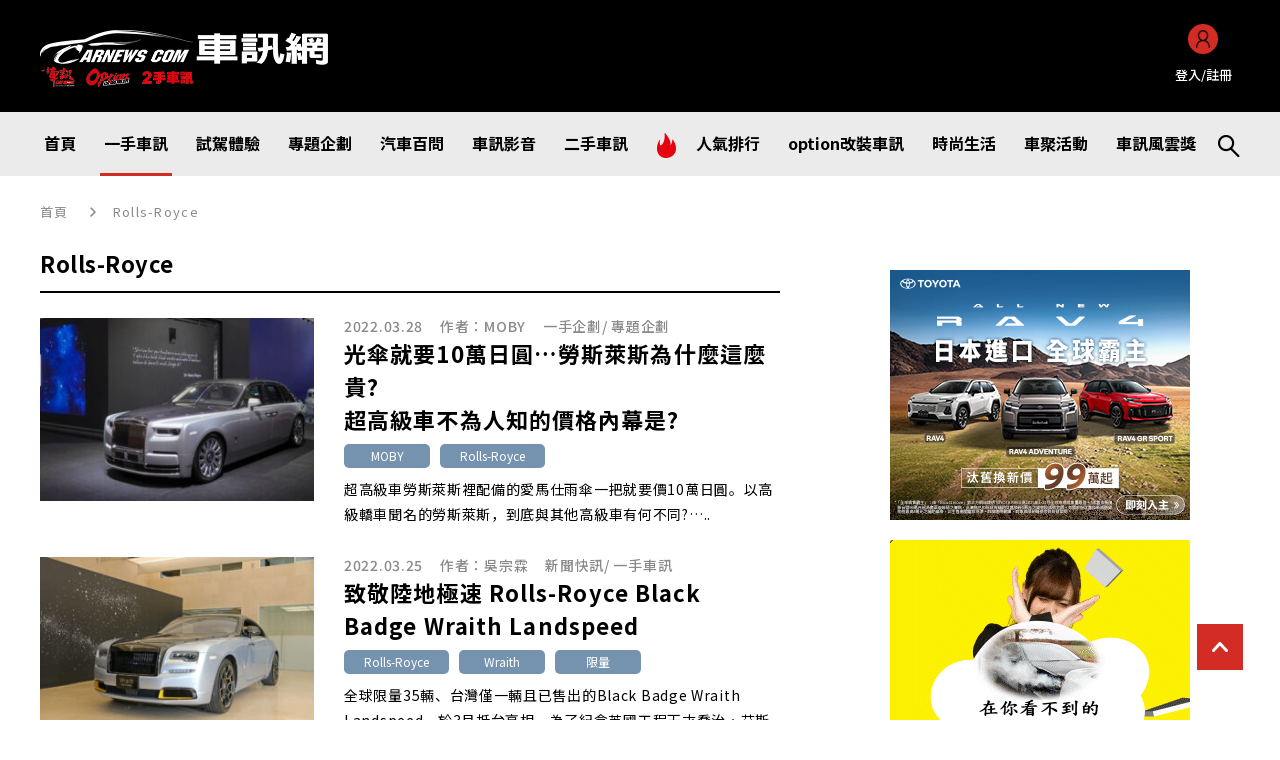

--- FILE ---
content_type: text/html; charset=UTF-8
request_url: https://www.carnews.com/newcars/page/2?t=rolls-royce
body_size: 15760
content:

<!DOCTYPE html>
<html lang="zh-cmn-Hant">

<head>
  <meta charset="utf-8">
  <meta http-equiv="X-UA-Compatible" content="IE=edge">
  <meta name="viewport" content="width=device-width, initial-scale=1, shrink-to-fit=no">
  <meta name="format-detection" content="telephone=no">
  <title>Rolls-Royce｜CARNEWS</title>
  <meta name="Description" content="CARNEWS|台灣福斯汽車正式導入2026 年度產品布局的首波重點之作—，更是歡慶經典GTI 50週年的首發之作，The Golf GTI 冰影純粹版，作為今年首發登場的特仕車型，搭配政府汰舊換新減徵貨物稅方案，僅需1,378,000元起就能入手。">
  <meta name='robots' content='index, follow, max-image-preview:large, max-snippet:-1, max-video-preview:-1' />

	<!-- This site is optimized with the Yoast SEO plugin v17.5 - https://yoast.com/wordpress/plugins/seo/ -->
	<link rel="canonical" href="https://www.carnews.com/category/newcars/page/2" />
	<link rel="prev" href="https://www.carnews.com/category/newcars" />
	<link rel="next" href="https://www.carnews.com/category/newcars/page/3" />
	<meta property="og:locale" content="zh_TW" />
	<meta property="og:type" content="article" />
	<meta property="og:title" content="一手車訊 Archives - 頁2，共4677 - CARNEWS" />
	<meta property="og:url" content="https://www.carnews.com/category/newcars" />
	<meta property="og:site_name" content="CARNEWS" />
	<meta name="twitter:card" content="summary_large_image" />
	<!-- / Yoast SEO plugin. -->


<link rel='dns-prefetch' href='//www.google.com' />
<style id='wp-img-auto-sizes-contain-inline-css' type='text/css'>
img:is([sizes=auto i],[sizes^="auto," i]){contain-intrinsic-size:3000px 1500px}
/*# sourceURL=wp-img-auto-sizes-contain-inline-css */
</style>
<link rel='stylesheet' id='dashicons-css' href='https://www.carnews.com/wp-includes/css/dashicons.min.css?ver=6.9' type='text/css' media='all' />
<link rel='stylesheet' id='post-views-counter-frontend-css' href='https://www.carnews.com/wp-content/plugins/post-views-counter/css/frontend.css?ver=1.7.3' type='text/css' media='all' />
<style id='wp-block-library-inline-css' type='text/css'>
:root{--wp-block-synced-color:#7a00df;--wp-block-synced-color--rgb:122,0,223;--wp-bound-block-color:var(--wp-block-synced-color);--wp-editor-canvas-background:#ddd;--wp-admin-theme-color:#007cba;--wp-admin-theme-color--rgb:0,124,186;--wp-admin-theme-color-darker-10:#006ba1;--wp-admin-theme-color-darker-10--rgb:0,107,160.5;--wp-admin-theme-color-darker-20:#005a87;--wp-admin-theme-color-darker-20--rgb:0,90,135;--wp-admin-border-width-focus:2px}@media (min-resolution:192dpi){:root{--wp-admin-border-width-focus:1.5px}}.wp-element-button{cursor:pointer}:root .has-very-light-gray-background-color{background-color:#eee}:root .has-very-dark-gray-background-color{background-color:#313131}:root .has-very-light-gray-color{color:#eee}:root .has-very-dark-gray-color{color:#313131}:root .has-vivid-green-cyan-to-vivid-cyan-blue-gradient-background{background:linear-gradient(135deg,#00d084,#0693e3)}:root .has-purple-crush-gradient-background{background:linear-gradient(135deg,#34e2e4,#4721fb 50%,#ab1dfe)}:root .has-hazy-dawn-gradient-background{background:linear-gradient(135deg,#faaca8,#dad0ec)}:root .has-subdued-olive-gradient-background{background:linear-gradient(135deg,#fafae1,#67a671)}:root .has-atomic-cream-gradient-background{background:linear-gradient(135deg,#fdd79a,#004a59)}:root .has-nightshade-gradient-background{background:linear-gradient(135deg,#330968,#31cdcf)}:root .has-midnight-gradient-background{background:linear-gradient(135deg,#020381,#2874fc)}:root{--wp--preset--font-size--normal:16px;--wp--preset--font-size--huge:42px}.has-regular-font-size{font-size:1em}.has-larger-font-size{font-size:2.625em}.has-normal-font-size{font-size:var(--wp--preset--font-size--normal)}.has-huge-font-size{font-size:var(--wp--preset--font-size--huge)}.has-text-align-center{text-align:center}.has-text-align-left{text-align:left}.has-text-align-right{text-align:right}.has-fit-text{white-space:nowrap!important}#end-resizable-editor-section{display:none}.aligncenter{clear:both}.items-justified-left{justify-content:flex-start}.items-justified-center{justify-content:center}.items-justified-right{justify-content:flex-end}.items-justified-space-between{justify-content:space-between}.screen-reader-text{border:0;clip-path:inset(50%);height:1px;margin:-1px;overflow:hidden;padding:0;position:absolute;width:1px;word-wrap:normal!important}.screen-reader-text:focus{background-color:#ddd;clip-path:none;color:#444;display:block;font-size:1em;height:auto;left:5px;line-height:normal;padding:15px 23px 14px;text-decoration:none;top:5px;width:auto;z-index:100000}html :where(.has-border-color){border-style:solid}html :where([style*=border-top-color]){border-top-style:solid}html :where([style*=border-right-color]){border-right-style:solid}html :where([style*=border-bottom-color]){border-bottom-style:solid}html :where([style*=border-left-color]){border-left-style:solid}html :where([style*=border-width]){border-style:solid}html :where([style*=border-top-width]){border-top-style:solid}html :where([style*=border-right-width]){border-right-style:solid}html :where([style*=border-bottom-width]){border-bottom-style:solid}html :where([style*=border-left-width]){border-left-style:solid}html :where(img[class*=wp-image-]){height:auto;max-width:100%}:where(figure){margin:0 0 1em}html :where(.is-position-sticky){--wp-admin--admin-bar--position-offset:var(--wp-admin--admin-bar--height,0px)}@media screen and (max-width:600px){html :where(.is-position-sticky){--wp-admin--admin-bar--position-offset:0px}}

/*# sourceURL=wp-block-library-inline-css */
</style><style id='global-styles-inline-css' type='text/css'>
:root{--wp--preset--aspect-ratio--square: 1;--wp--preset--aspect-ratio--4-3: 4/3;--wp--preset--aspect-ratio--3-4: 3/4;--wp--preset--aspect-ratio--3-2: 3/2;--wp--preset--aspect-ratio--2-3: 2/3;--wp--preset--aspect-ratio--16-9: 16/9;--wp--preset--aspect-ratio--9-16: 9/16;--wp--preset--color--black: #000000;--wp--preset--color--cyan-bluish-gray: #abb8c3;--wp--preset--color--white: #ffffff;--wp--preset--color--pale-pink: #f78da7;--wp--preset--color--vivid-red: #cf2e2e;--wp--preset--color--luminous-vivid-orange: #ff6900;--wp--preset--color--luminous-vivid-amber: #fcb900;--wp--preset--color--light-green-cyan: #7bdcb5;--wp--preset--color--vivid-green-cyan: #00d084;--wp--preset--color--pale-cyan-blue: #8ed1fc;--wp--preset--color--vivid-cyan-blue: #0693e3;--wp--preset--color--vivid-purple: #9b51e0;--wp--preset--gradient--vivid-cyan-blue-to-vivid-purple: linear-gradient(135deg,rgb(6,147,227) 0%,rgb(155,81,224) 100%);--wp--preset--gradient--light-green-cyan-to-vivid-green-cyan: linear-gradient(135deg,rgb(122,220,180) 0%,rgb(0,208,130) 100%);--wp--preset--gradient--luminous-vivid-amber-to-luminous-vivid-orange: linear-gradient(135deg,rgb(252,185,0) 0%,rgb(255,105,0) 100%);--wp--preset--gradient--luminous-vivid-orange-to-vivid-red: linear-gradient(135deg,rgb(255,105,0) 0%,rgb(207,46,46) 100%);--wp--preset--gradient--very-light-gray-to-cyan-bluish-gray: linear-gradient(135deg,rgb(238,238,238) 0%,rgb(169,184,195) 100%);--wp--preset--gradient--cool-to-warm-spectrum: linear-gradient(135deg,rgb(74,234,220) 0%,rgb(151,120,209) 20%,rgb(207,42,186) 40%,rgb(238,44,130) 60%,rgb(251,105,98) 80%,rgb(254,248,76) 100%);--wp--preset--gradient--blush-light-purple: linear-gradient(135deg,rgb(255,206,236) 0%,rgb(152,150,240) 100%);--wp--preset--gradient--blush-bordeaux: linear-gradient(135deg,rgb(254,205,165) 0%,rgb(254,45,45) 50%,rgb(107,0,62) 100%);--wp--preset--gradient--luminous-dusk: linear-gradient(135deg,rgb(255,203,112) 0%,rgb(199,81,192) 50%,rgb(65,88,208) 100%);--wp--preset--gradient--pale-ocean: linear-gradient(135deg,rgb(255,245,203) 0%,rgb(182,227,212) 50%,rgb(51,167,181) 100%);--wp--preset--gradient--electric-grass: linear-gradient(135deg,rgb(202,248,128) 0%,rgb(113,206,126) 100%);--wp--preset--gradient--midnight: linear-gradient(135deg,rgb(2,3,129) 0%,rgb(40,116,252) 100%);--wp--preset--font-size--small: 13px;--wp--preset--font-size--medium: 20px;--wp--preset--font-size--large: 36px;--wp--preset--font-size--x-large: 42px;--wp--preset--spacing--20: 0.44rem;--wp--preset--spacing--30: 0.67rem;--wp--preset--spacing--40: 1rem;--wp--preset--spacing--50: 1.5rem;--wp--preset--spacing--60: 2.25rem;--wp--preset--spacing--70: 3.38rem;--wp--preset--spacing--80: 5.06rem;--wp--preset--shadow--natural: 6px 6px 9px rgba(0, 0, 0, 0.2);--wp--preset--shadow--deep: 12px 12px 50px rgba(0, 0, 0, 0.4);--wp--preset--shadow--sharp: 6px 6px 0px rgba(0, 0, 0, 0.2);--wp--preset--shadow--outlined: 6px 6px 0px -3px rgb(255, 255, 255), 6px 6px rgb(0, 0, 0);--wp--preset--shadow--crisp: 6px 6px 0px rgb(0, 0, 0);}:where(.is-layout-flex){gap: 0.5em;}:where(.is-layout-grid){gap: 0.5em;}body .is-layout-flex{display: flex;}.is-layout-flex{flex-wrap: wrap;align-items: center;}.is-layout-flex > :is(*, div){margin: 0;}body .is-layout-grid{display: grid;}.is-layout-grid > :is(*, div){margin: 0;}:where(.wp-block-columns.is-layout-flex){gap: 2em;}:where(.wp-block-columns.is-layout-grid){gap: 2em;}:where(.wp-block-post-template.is-layout-flex){gap: 1.25em;}:where(.wp-block-post-template.is-layout-grid){gap: 1.25em;}.has-black-color{color: var(--wp--preset--color--black) !important;}.has-cyan-bluish-gray-color{color: var(--wp--preset--color--cyan-bluish-gray) !important;}.has-white-color{color: var(--wp--preset--color--white) !important;}.has-pale-pink-color{color: var(--wp--preset--color--pale-pink) !important;}.has-vivid-red-color{color: var(--wp--preset--color--vivid-red) !important;}.has-luminous-vivid-orange-color{color: var(--wp--preset--color--luminous-vivid-orange) !important;}.has-luminous-vivid-amber-color{color: var(--wp--preset--color--luminous-vivid-amber) !important;}.has-light-green-cyan-color{color: var(--wp--preset--color--light-green-cyan) !important;}.has-vivid-green-cyan-color{color: var(--wp--preset--color--vivid-green-cyan) !important;}.has-pale-cyan-blue-color{color: var(--wp--preset--color--pale-cyan-blue) !important;}.has-vivid-cyan-blue-color{color: var(--wp--preset--color--vivid-cyan-blue) !important;}.has-vivid-purple-color{color: var(--wp--preset--color--vivid-purple) !important;}.has-black-background-color{background-color: var(--wp--preset--color--black) !important;}.has-cyan-bluish-gray-background-color{background-color: var(--wp--preset--color--cyan-bluish-gray) !important;}.has-white-background-color{background-color: var(--wp--preset--color--white) !important;}.has-pale-pink-background-color{background-color: var(--wp--preset--color--pale-pink) !important;}.has-vivid-red-background-color{background-color: var(--wp--preset--color--vivid-red) !important;}.has-luminous-vivid-orange-background-color{background-color: var(--wp--preset--color--luminous-vivid-orange) !important;}.has-luminous-vivid-amber-background-color{background-color: var(--wp--preset--color--luminous-vivid-amber) !important;}.has-light-green-cyan-background-color{background-color: var(--wp--preset--color--light-green-cyan) !important;}.has-vivid-green-cyan-background-color{background-color: var(--wp--preset--color--vivid-green-cyan) !important;}.has-pale-cyan-blue-background-color{background-color: var(--wp--preset--color--pale-cyan-blue) !important;}.has-vivid-cyan-blue-background-color{background-color: var(--wp--preset--color--vivid-cyan-blue) !important;}.has-vivid-purple-background-color{background-color: var(--wp--preset--color--vivid-purple) !important;}.has-black-border-color{border-color: var(--wp--preset--color--black) !important;}.has-cyan-bluish-gray-border-color{border-color: var(--wp--preset--color--cyan-bluish-gray) !important;}.has-white-border-color{border-color: var(--wp--preset--color--white) !important;}.has-pale-pink-border-color{border-color: var(--wp--preset--color--pale-pink) !important;}.has-vivid-red-border-color{border-color: var(--wp--preset--color--vivid-red) !important;}.has-luminous-vivid-orange-border-color{border-color: var(--wp--preset--color--luminous-vivid-orange) !important;}.has-luminous-vivid-amber-border-color{border-color: var(--wp--preset--color--luminous-vivid-amber) !important;}.has-light-green-cyan-border-color{border-color: var(--wp--preset--color--light-green-cyan) !important;}.has-vivid-green-cyan-border-color{border-color: var(--wp--preset--color--vivid-green-cyan) !important;}.has-pale-cyan-blue-border-color{border-color: var(--wp--preset--color--pale-cyan-blue) !important;}.has-vivid-cyan-blue-border-color{border-color: var(--wp--preset--color--vivid-cyan-blue) !important;}.has-vivid-purple-border-color{border-color: var(--wp--preset--color--vivid-purple) !important;}.has-vivid-cyan-blue-to-vivid-purple-gradient-background{background: var(--wp--preset--gradient--vivid-cyan-blue-to-vivid-purple) !important;}.has-light-green-cyan-to-vivid-green-cyan-gradient-background{background: var(--wp--preset--gradient--light-green-cyan-to-vivid-green-cyan) !important;}.has-luminous-vivid-amber-to-luminous-vivid-orange-gradient-background{background: var(--wp--preset--gradient--luminous-vivid-amber-to-luminous-vivid-orange) !important;}.has-luminous-vivid-orange-to-vivid-red-gradient-background{background: var(--wp--preset--gradient--luminous-vivid-orange-to-vivid-red) !important;}.has-very-light-gray-to-cyan-bluish-gray-gradient-background{background: var(--wp--preset--gradient--very-light-gray-to-cyan-bluish-gray) !important;}.has-cool-to-warm-spectrum-gradient-background{background: var(--wp--preset--gradient--cool-to-warm-spectrum) !important;}.has-blush-light-purple-gradient-background{background: var(--wp--preset--gradient--blush-light-purple) !important;}.has-blush-bordeaux-gradient-background{background: var(--wp--preset--gradient--blush-bordeaux) !important;}.has-luminous-dusk-gradient-background{background: var(--wp--preset--gradient--luminous-dusk) !important;}.has-pale-ocean-gradient-background{background: var(--wp--preset--gradient--pale-ocean) !important;}.has-electric-grass-gradient-background{background: var(--wp--preset--gradient--electric-grass) !important;}.has-midnight-gradient-background{background: var(--wp--preset--gradient--midnight) !important;}.has-small-font-size{font-size: var(--wp--preset--font-size--small) !important;}.has-medium-font-size{font-size: var(--wp--preset--font-size--medium) !important;}.has-large-font-size{font-size: var(--wp--preset--font-size--large) !important;}.has-x-large-font-size{font-size: var(--wp--preset--font-size--x-large) !important;}
/*# sourceURL=global-styles-inline-css */
</style>

<style id='classic-theme-styles-inline-css' type='text/css'>
/*! This file is auto-generated */
.wp-block-button__link{color:#fff;background-color:#32373c;border-radius:9999px;box-shadow:none;text-decoration:none;padding:calc(.667em + 2px) calc(1.333em + 2px);font-size:1.125em}.wp-block-file__button{background:#32373c;color:#fff;text-decoration:none}
/*# sourceURL=/wp-includes/css/classic-themes.min.css */
</style>
<link rel='stylesheet' id='contact-form-7-css' href='https://www.carnews.com/wp-content/plugins/contact-form-7/includes/css/styles.css?ver=5.5.3' type='text/css' media='all' />
<link rel='stylesheet' id='menu-image-css' href='https://www.carnews.com/wp-content/plugins/menu-image/includes/css/menu-image.css?ver=3.0.4' type='text/css' media='all' />
<link rel='stylesheet' id='wp-ulike-css' href='https://www.carnews.com/wp-content/plugins/wp-ulike/assets/css/wp-ulike.min.css?ver=4.8.3.1' type='text/css' media='all' />
<link rel='stylesheet' id='ppress-frontend-css' href='https://www.carnews.com/wp-content/plugins/wp-user-avatar/assets/css/frontend.min.css?ver=3.2.2' type='text/css' media='all' />
<link rel='stylesheet' id='ppress-flatpickr-css' href='https://www.carnews.com/wp-content/plugins/wp-user-avatar/assets/flatpickr/flatpickr.min.css?ver=3.2.2' type='text/css' media='all' />
<link rel='stylesheet' id='ppress-select2-css' href='https://www.carnews.com/wp-content/plugins/wp-user-avatar/assets/select2/select2.min.css?ver=6.9' type='text/css' media='all' />
<link rel='stylesheet' id='wp-pagenavi-css' href='https://www.carnews.com/wp-content/plugins/wp-pagenavi/pagenavi-css.css?ver=2.70' type='text/css' media='all' />
<link rel='stylesheet' id='wordpress-popular-posts-css-css' href='https://www.carnews.com/wp-content/plugins/wordpress-popular-posts/assets/css/wpp.css?ver=5.4.2' type='text/css' media='all' />
<link rel='stylesheet' id='wp-members-css' href='https://www.carnews.com/wp-content/plugins/wp-members/assets/css/forms/generic-no-float.min.css?ver=3.5.5.1' type='text/css' media='all' />
<script type="text/javascript" src="https://www.carnews.com/wp-includes/js/jquery/jquery.min.js?ver=3.7.1" id="jquery-core-js"></script>
<script type="text/javascript" src="https://www.carnews.com/wp-includes/js/jquery/jquery-migrate.min.js?ver=3.4.1" id="jquery-migrate-js"></script>
<script type="text/javascript" src="https://www.carnews.com/wp-content/plugins/wp-user-avatar/assets/flatpickr/flatpickr.min.js?ver=6.9" id="ppress-flatpickr-js"></script>
<script type="text/javascript" src="https://www.carnews.com/wp-content/plugins/wp-user-avatar/assets/select2/select2.min.js?ver=6.9" id="ppress-select2-js"></script>
<script type="application/json" id="wpp-json">
/* <![CDATA[ */
{"sampling_active":1,"sampling_rate":100,"ajax_url":"https:\/\/www.carnews.com\/wp-json\/wordpress-popular-posts\/v1\/popular-posts","api_url":"https:\/\/www.carnews.com\/wp-json\/wordpress-popular-posts","ID":0,"token":"0b2492149d","lang":0,"debug":0}
//# sourceURL=wpp-json
/* ]]> */
</script>
<script type="text/javascript" src="https://www.carnews.com/wp-content/plugins/wordpress-popular-posts/assets/js/wpp.min.js?ver=5.4.2" id="wpp-js-js"></script>

<!-- This site is using AdRotate v5.8.21 to display their advertisements - https://ajdg.solutions/ -->
<!-- AdRotate CSS -->
<style type="text/css" media="screen">
	.g { margin:0px; padding:0px; overflow:hidden; line-height:1; zoom:1; }
	.g img { height:auto; }
	.g-col { position:relative; float:left; }
	.g-col:first-child { margin-left: 0; }
	.g-col:last-child { margin-right: 0; }
	@media only screen and (max-width: 480px) {
		.g-col, .g-dyn, .g-single { width:100%; margin-left:0; margin-right:0; }
	}
</style>
<!-- /AdRotate CSS -->

        <style>
            @-webkit-keyframes bgslide {
                from {
                    background-position-x: 0;
                }
                to {
                    background-position-x: -200%;
                }
            }

            @keyframes bgslide {
                    from {
                        background-position-x: 0;
                    }
                    to {
                        background-position-x: -200%;
                    }
            }

            .wpp-widget-placeholder {
                margin: 0 auto;
                width: 60px;
                height: 3px;
                background: #dd3737;
                background: -webkit-gradient(linear, left top, right top, from(#dd3737), color-stop(10%, #571313), to(#dd3737));
                background: linear-gradient(90deg, #dd3737 0%, #571313 10%, #dd3737 100%);
                background-size: 200% auto;
                border-radius: 3px;
                -webkit-animation: bgslide 1s infinite linear;
                animation: bgslide 1s infinite linear;
            }
        </style>
              <meta name="onesignal" content="wordpress-plugin"/>
            <script>

      window.OneSignalDeferred = window.OneSignalDeferred || [];

      OneSignalDeferred.push(function(OneSignal) {
        var oneSignal_options = {};
        window._oneSignalInitOptions = oneSignal_options;

        oneSignal_options['serviceWorkerParam'] = { scope: '/wp-content/plugins/onesignal-free-web-push-notifications/sdk_files/push/onesignal/' };
oneSignal_options['serviceWorkerPath'] = 'OneSignalSDKWorker.js';

        OneSignal.Notifications.setDefaultUrl("https://www.carnews.com");

        oneSignal_options['wordpress'] = true;
oneSignal_options['appId'] = 'efd85551-4c42-4410-aebd-9f1f7000af65';
oneSignal_options['allowLocalhostAsSecureOrigin'] = true;
oneSignal_options['welcomeNotification'] = { };
oneSignal_options['welcomeNotification']['title'] = "訂閱 車訊網(CARNEWS)";
oneSignal_options['welcomeNotification']['message'] = "歡迎您訂閱車訊網(CARNEWS)提供的最新國內外汽車新聞資訊、專業改裝情報";
oneSignal_options['welcomeNotification']['url'] = "https://www.carnews.com/";
oneSignal_options['path'] = "https://www.carnews.com/wp-content/plugins/onesignal-free-web-push-notifications/sdk_files/";
oneSignal_options['promptOptions'] = { };
oneSignal_options['promptOptions']['actionMessage'] = "感謝您的訂閱 車訊網(CARNEWS)隨時提供您一手的國內外汽車新聞資訊、專業改裝情報。";
oneSignal_options['promptOptions']['acceptButtonText'] = "訂閱";
oneSignal_options['promptOptions']['cancelButtonText'] = "暫時不要";
oneSignal_options['promptOptions']['siteName'] = "https://www.carnews.com/";
oneSignal_options['promptOptions']['autoAcceptTitle'] = "感謝訂閱車訊網(CARNEWS)通知";
oneSignal_options['notifyButton'] = { };
oneSignal_options['notifyButton']['enable'] = true;
oneSignal_options['notifyButton']['position'] = 'bottom-right';
oneSignal_options['notifyButton']['theme'] = 'default';
oneSignal_options['notifyButton']['size'] = 'medium';
oneSignal_options['notifyButton']['showCredit'] = true;
oneSignal_options['notifyButton']['text'] = {};
oneSignal_options['notifyButton']['text']['tip.state.unsubscribed'] = '訂閱 車訊網(CARNEWS)';
oneSignal_options['notifyButton']['text']['tip.state.subscribed'] = '已訂閱了';
oneSignal_options['notifyButton']['text']['tip.state.blocked'] = '已拒絕了';
oneSignal_options['notifyButton']['text']['message.action.subscribed'] = '已訂閱了';
oneSignal_options['notifyButton']['text']['message.action.resubscribed'] = '已訂閱了';
oneSignal_options['notifyButton']['text']['message.action.unsubscribed'] = '已拒絕了';
oneSignal_options['notifyButton']['text']['dialog.main.title'] = '感謝您的訂閱 車訊網(CARNEWS)隨時提供您一手的國內外汽車新聞資訊、專業改裝情報。';
oneSignal_options['notifyButton']['text']['dialog.main.button.subscribe'] = '訂閱';
oneSignal_options['notifyButton']['text']['dialog.main.button.unsubscribe'] = '暫時不要';
oneSignal_options['notifyButton']['text']['dialog.blocked.title'] = '訂閱已被阻止';
oneSignal_options['notifyButton']['text']['dialog.blocked.message'] = '由於您的瀏覽器設定，您無法訂閱車訊網(CARNEWS)的推送通知。請更改設定以接受通知。';
              OneSignal.init(window._oneSignalInitOptions);
              OneSignal.Slidedown.promptPush()      });

      function documentInitOneSignal() {
        var oneSignal_elements = document.getElementsByClassName("OneSignal-prompt");

        var oneSignalLinkClickHandler = function(event) { OneSignal.Notifications.requestPermission(); event.preventDefault(); };        for(var i = 0; i < oneSignal_elements.length; i++)
          oneSignal_elements[i].addEventListener('click', oneSignalLinkClickHandler, false);
      }

      if (document.readyState === 'complete') {
           documentInitOneSignal();
      }
      else {
           window.addEventListener("load", function(event){
               documentInitOneSignal();
          });
      }
    </script>
<noscript><style>.lazyload[data-src]{display:none !important;}</style></noscript><style>.lazyload{background-image:none !important;}.lazyload:before{background-image:none !important;}</style>  <meta name="twitter:site" content="CARNEWS">
  <meta name="twitter:description" content="CARNEWS|台灣福斯汽車正式導入2026 年度產品布局的首波重點之作—，更是歡慶經典GTI 50週年的首發之作，The Golf GTI 冰影純粹版，作為今年首發登場的特仕車型，搭配政府汰舊換新減徵貨物稅方案，僅需1,378,000元起就能入手。">
  <link rel="shortcut icon" href="/favicon.ico">
  <link rel="stylesheet" href="https://fonts.googleapis.com/css2?family=Noto+Sans+JP:wght@400;500;700&amp;display=swap">
  <link rel="stylesheet" href="/assets/css/common.css?v=cf74360a394606de233c0010be993545">
  <link rel="stylesheet" href="/assets/css/videos.css">
  <link rel="stylesheet" href="/wp-content/themes/carnews/style.css">
  <script async defer crossorigin="anonymous" src="https://connect.facebook.net/zh_TW/sdk.js#xfbml=1&amp;version=v12.0" nonce="IDgetpNg"></script>

  <script type="application/ld+json">
    {
      "@context": "https://schema.org/",
      "@type": "BreadcrumbList",
      "itemListElement": [{
        "@type": "ListItem",
        "position": 1,
        "item": {
          "@id": "https://www.carnews.com",
          "name": "HOME"
        }
      }, {
        "@type": "ListItem",
        "position": 2,
         "item": {
        "@id": "https://www.carnews.com/newcars/",
        "name": "一手車訊"
      }
      }]
    }
  </script>
  <script async src="https://pagead2.googlesyndication.com/pagead/js/adsbygoogle.js?client=ca-pub-4731271990804080" crossorigin="anonymous"></script>
<!-- Google Tag Manager -->
<script>(function(w,d,s,l,i){w[l]=w[l]||[];w[l].push({'gtm.start':
new Date().getTime(),event:'gtm.js'});var f=d.getElementsByTagName(s)[0],
j=d.createElement(s),dl=l!='dataLayer'?'&l='+l:'';j.async=true;j.src=
'https://www.googletagmanager.com/gtm.js?id='+i+dl;f.parentNode.insertBefore(j,f);
  })(window,document,'script','dataLayer','GTM-TGFXWK34');</script>
<!-- End Google Tag Manager --></head>

<body data-rsssl=1>
<script data-cfasync="false">var ewww_webp_supported=false;</script>
<!-- Google Tag Manager (noscript) -->
<noscript><iframe 
                  height="0" width="0" style="display:none;visibility:hidden" data-src="https://www.googletagmanager.com/ns.html?id=GTM-TGFXWK34" class="lazyload"></iframe></noscript>
<!-- End Google Tag Manager (noscript) -->  <div class="root undefined" id="root">
    <header class="header" id="header">
<div class="header__top">
  <div class="row">
    <h1 class="header__logo"><a href="/"><img src="/assets/images/common/logo.png?v=50b972d6ad4499464f01d5227cdd3670" alt="" loading="lazy"/></a></h1>
    <div class="header__banner show_pc" style="background-color: transparent;">
      <!-- Error, Advert is not available at this time due to schedule/geolocation restrictions! -->    </div>
    
          <a class="header__account show_pc" id="account" href="/member/login/">
        <figure class="avatar"><img src="/assets/images/common/ic_person.png?v=5cb2fe7b9d0313eab9d757aabd6f0029" alt="" loading="lazy"/>
        </figure><span>登入/註冊</span></a>
    
    <div class="header__hamburger show_sp" id="iconNav"><span class="burger-lines"></span></div>
  </div>
</div>
<div class="header__nav" id="navBar">
  <div class="row">
    <form class="header__frmSearch" action="/newcars/" method="GET" id="he-key-sch-fm">
      <div class="frm__group">
        <div class="frm__input">
          <input name="keyword" type="text" value="" onchange="submit(this,form);return false;"/>
        </div>
        <button class="btn__search" type="button">Search</button>
      </div>
    </form>

    <div class="header__menu">
    <ul id="menu-global-menu" class="header__list"><li id="menu-item-54521" class="menu-item menu-item-type-custom menu-item-object-custom menu-item-54521 item"><a href="/" class="item__link"><span>首頁</span></a></li>
<li id="menu-item-54531" class="item__subMenu menu-item menu-item-type-custom menu-item-object-custom menu-item-has-children menu-item-54531 item"><a href="/newcars/" class="item__link"><span>一手車訊</span></a><div class="subMenu"><ul class="subMenu__lst">	<li id="menu-item-54557" class="menu-item menu-item-type-custom menu-item-object-custom menu-item-54557 "><a href="/newcars/news/"><span>新聞快訊</span></a></li>
	<li id="menu-item-54568" class="menu-item menu-item-type-custom menu-item-object-custom menu-item-54568 "><a href="/newcars/spyscoop/"><span>間諜照</span></a></li>
</ul></div></li>
<li id="menu-item-54579" class="menu-item menu-item-type-custom menu-item-object-custom menu-item-54579 item"><a href="/testdrive/" class="item__link"><span>試駕體驗</span></a></li>
<li id="menu-item-54591" class="item__subMenu menu-item menu-item-type-custom menu-item-object-custom menu-item-has-children menu-item-54591 item"><a href="/feature_story/" class="item__link"><span>專題企劃</span></a><div class="subMenu"><ul class="subMenu__lst">	<li id="menu-item-55046" class="menu-item menu-item-type-custom menu-item-object-custom menu-item-55046 "><a href="/feature_story/newcar/"><span>一手企劃</span></a></li>
	<li id="menu-item-55072" class="menu-item menu-item-type-custom menu-item-object-custom menu-item-55072 "><a href="/feature_story/option/"><span>OPTION改裝企劃</span></a></li>
</ul></div></li>
<li id="menu-item-54608" class="menu-item menu-item-type-custom menu-item-object-custom menu-item-54608 item"><a href="/questions/" class="item__link"><span>汽車百問</span></a></li>
<li id="menu-item-54635" class="menu-item menu-item-type-custom menu-item-object-custom menu-item-54635 item"><a href="/videos/" class="item__link"><span>車訊影音</span></a></li>
<li id="menu-item-54670" class="menu-item menu-item-type-custom menu-item-object-custom menu-item-54670 item"><a href="https://used.carnews.com" class="item__link"><span>二手車訊</span></a></li>
<li id="menu-item-54682" class="menu-item menu-item-type-custom menu-item-object-custom menu-item-54682 item"><a href="/ranking/" class="item__link menu-image-title-after menu-image-hovered"><span><span class='menu-image-hover-wrapper'><img width="19" height="25" src="[data-uri]" class="menu-image menu-image-title-after lazyload" alt="" decoding="async" data-src="https://www.carnews.com/wp-content/uploads/2021/12/ic_fire.png" loading="lazy" /><noscript><img width="19" height="25" src="https://www.carnews.com/wp-content/uploads/2021/12/ic_fire.png" class="menu-image menu-image-title-after" alt="" decoding="async" data-eio="l" /></noscript><img width="19" height="25" src="[data-uri]" class="hovered-image menu-image-title-after lazyload" alt="" style="margin-left: -19px;" decoding="async" data-src="https://www.carnews.com/wp-content/uploads/2021/12/ic_fire.png" loading="lazy" /><noscript><img width="19" height="25" src="https://www.carnews.com/wp-content/uploads/2021/12/ic_fire.png" class="hovered-image menu-image-title-after" alt="" style="margin-left: -19px;" decoding="async" data-eio="l" /></noscript></span><span class="menu-image-title-after menu-image-title">人氣排行</span></span></a></li>
<li id="menu-item-54801" class="item__subMenu menu-item menu-item-type-custom menu-item-object-custom menu-item-has-children menu-item-54801 item"><a href="/tuning/" class="item__link"><span>option改裝車訊</span></a><div class="subMenu"><ul class="subMenu__lst">	<li id="menu-item-54816" class="menu-item menu-item-type-custom menu-item-object-custom menu-item-54816 "><a href="/tuning/news_/"><span>改裝資訊</span></a></li>
	<li id="menu-item-54833" class="menu-item menu-item-type-custom menu-item-object-custom menu-item-54833 "><a href="/tuning/yearbook/"><span>改裝年鑑</span></a></li>
	<li id="menu-item-54848" class="menu-item menu-item-type-custom menu-item-object-custom menu-item-54848 "><a href="/tuning/combat/"><span>改裝實戰</span></a></li>
</ul></div></li>
<li id="menu-item-54865" class="item__subMenu menu-item menu-item-type-custom menu-item-object-custom menu-item-has-children menu-item-54865 item"><a href="/life/" class="item__link"><span>時尚生活</span></a><div class="subMenu"><ul class="subMenu__lst">	<li id="menu-item-54874" class="menu-item menu-item-type-custom menu-item-object-custom menu-item-54874 "><a href="/life/travel/"><span>旅遊</span></a></li>
	<li id="menu-item-54891" class="menu-item menu-item-type-custom menu-item-object-custom menu-item-54891 "><a href="/life/food/"><span>美食</span></a></li>
	<li id="menu-item-54904" class="menu-item menu-item-type-custom menu-item-object-custom menu-item-54904 "><a href="/life/luxury/"><span>精品</span></a></li>
	<li id="menu-item-54919" class="menu-item menu-item-type-custom menu-item-object-custom menu-item-54919 "><a href="/life/lifestyle/"><span>日常</span></a></li>
</ul></div></li>
<li id="menu-item-479906" class="menu-item menu-item-type-taxonomy menu-item-object-category menu-item-479906 item"><a href="https://www.carnews.com/category/car-meet" class="item__link"><span>車聚活動</span></a></li>
<li id="menu-item-307854" class="menu-item menu-item-type-custom menu-item-object-custom menu-item-307854 item"><a href="https://www.carnews.com/award/" class="item__link"><span>車訊風雲獎</span></a></li>
</ul>    </div>

    <ul class="list list__social show_sp">
      <li><a href="https://zh-tw.facebook.com/carnews.tw" target="_blank"><span class="icon icon--fb"><img src="/assets/images/common/ic_fb.png?v=215e7ad6e8364740feb40fdc3a69d3b6" alt="FACEBOOK" loading="lazy"/></span><span class="lbl">FACEBOOK 一手車訊</span></a></li>
      <li><a href="https://www.facebook.com/carnews.option/" target="_blank"><span class="icon icon--fb"><img src="/assets/images/common/ic_fb.png?v=215e7ad6e8364740feb40fdc3a69d3b6" alt="FACEBOOK" loading="lazy"/></span><span class="lbl">FACEBOOK OPTION改裝車訊</span></a></li>
      <li><a href="https://www.youtube.com/user/carcarnews" target="_blank"><span class="icon icon--yt"><img src="/assets/images/common/ic_yt.png?v=ba22498bb50236593df7e4b088458987" alt="YOUTUBE" loading="lazy"/></span><span class="lbl">YOUTUBE</span></a></li>
      <li><a href="/rss/" target="_blank"><span class="icon icon--wf"><img src="/assets/images/common/ic_wifi.png?v=87863136a0a28ddfb7411b3aa9e7be78" alt="WIFI" loading="lazy"/></span><span class="lbl">RSS</span></a></li>
      <li><a href="/cdn-cgi/l/email-protection#473732252b2e342f07242635292230346924282a" target="_blank"><span class="icon icon--mail"><img src="/assets/images/common/ic_mail.png?v=ea1b658bf2a6a69acc108c057c15aea8" alt="EMAIL" loading="lazy"/></span><span class="lbl">EMAIL</span></a></li>
    </ul>
    <ul class="list list__line show_sp">
      <li><a href="/magazine_subscription/" target="_blank">一手車訊訂閱資訊</a></li>
      <li><a href="/privacy/">隱私權政策</a></li>
      <li><a href="/aboutus/">關於我們</a></li>
      <li><a href="/contact/">聯絡我們</a></li>
    </ul>
  </div>
</div>    </header>
    <main>
      <div class="page_main">
        <div class="c-breadcrumb">
          <div class="row">
            <ul>
              <li><a href="/">首頁</a></li>
                                          <li>Rolls-Royce</li>
            </ul>
          </div>
        </div>
        <div class="row page_wrap page_videos">
          <div class="page_ctn">
            <h2 class="heading_01">Rolls-Royce</h2>
            <ul class="newcars_list">
                            


                  <li>
                                      <a class="newcars_item_figure" href="https://www.carnews.com/feature_story/newcar/304885">
                                              <img width="768" height="512" src="[data-uri]" class="fit wp-post-image lazyload" alt="" loading="lazy" decoding="async"   data-src="https://image.carnews.com/2022/03/01-Rolls-Royce-2022.03.jpg" data-srcset="https://image.carnews.com/2022/03/01-Rolls-Royce-2022.03.jpg 768w, https://image.carnews.com/2022/03/01-Rolls-Royce-2022.03-300x200.jpg 300w, https://image.carnews.com/2022/03/01-Rolls-Royce-2022.03-24x16.jpg 24w, https://image.carnews.com/2022/03/01-Rolls-Royce-2022.03-36x24.jpg 36w, https://image.carnews.com/2022/03/01-Rolls-Royce-2022.03-48x32.jpg 48w" data-sizes="auto" /><noscript><img width="768" height="512" src="https://image.carnews.com/2022/03/01-Rolls-Royce-2022.03.jpg" class="fit wp-post-image" alt="" loading="lazy" decoding="async" srcset="https://image.carnews.com/2022/03/01-Rolls-Royce-2022.03.jpg 768w, https://image.carnews.com/2022/03/01-Rolls-Royce-2022.03-300x200.jpg 300w, https://image.carnews.com/2022/03/01-Rolls-Royce-2022.03-24x16.jpg 24w, https://image.carnews.com/2022/03/01-Rolls-Royce-2022.03-36x24.jpg 36w, https://image.carnews.com/2022/03/01-Rolls-Royce-2022.03-48x32.jpg 48w" sizes="auto, (max-width: 768px) 100vw, 768px" data-eio="l" /></noscript>                                            
                                          </a>
                                      <div class="newcars_item_cont">
                      <div class="newcars_item_head">
                        <time datetime="2022-03-28">2022.03.28</time>
                        <p>
                          <!-- 投稿者検索URL -->
                                                                                作者：<a href="/newcars/?a=1055#view">MOBY</a></p>
                                                  <p>
                                                      <a href="/feature_story/newcar/">一手企劃</a>/
                                                    <a href="/feature_story/">專題企劃</a>
                        </p>
                      </div><a class="newcars_item_ttl" href="https://www.carnews.com/feature_story/newcar/304885">光傘就要10萬日圓…勞斯萊斯為什麼這麼貴?<br>超高級車不為人知的價格內幕是?</a>
                      <div class="newcars_item_tag">
                                                                              <!-- タグ検索URL -->
                                                        <a class="tag_item" href="/newcars/?t=moby#view">MOBY</a>
                                                      <!-- タグ検索URL -->
                                                        <a class="tag_item" href="/newcars/?t=rolls-royce#view">Rolls-Royce</a>
                                                                        </div>
                      <div class="newcars_item_copy">
                        <p><p>超高級車勞斯萊斯裡配備的愛馬仕雨傘一把就要價10萬日圓。以高級轎車聞名的勞斯萊斯，到底與其他高級車有何不同?&#8230;..</p>
</p>
                      </div>
                    </div>
                  </li>
                            


                  <li>
                                      <a class="newcars_item_figure" href="https://www.carnews.com/newcars/news/305250">
                                              <img width="800" height="533" src="[data-uri]" class="fit wp-post-image lazyload" alt="" loading="lazy" decoding="async"   data-src="https://image.carnews.com/2022/03/01_2022-RR-Wraith-BlackBadge-2022.04-800x533.jpg" data-srcset="https://image.carnews.com/2022/03/01_2022-RR-Wraith-BlackBadge-2022.04-800x533.jpg 800w, https://image.carnews.com/2022/03/01_2022-RR-Wraith-BlackBadge-2022.04-1600x1067.jpg 1600w, https://image.carnews.com/2022/03/01_2022-RR-Wraith-BlackBadge-2022.04-300x200.jpg 300w, https://image.carnews.com/2022/03/01_2022-RR-Wraith-BlackBadge-2022.04-1536x1024.jpg 1536w, https://image.carnews.com/2022/03/01_2022-RR-Wraith-BlackBadge-2022.04-24x16.jpg 24w, https://image.carnews.com/2022/03/01_2022-RR-Wraith-BlackBadge-2022.04-36x24.jpg 36w, https://image.carnews.com/2022/03/01_2022-RR-Wraith-BlackBadge-2022.04-48x32.jpg 48w, https://image.carnews.com/2022/03/01_2022-RR-Wraith-BlackBadge-2022.04.jpg 1920w" data-sizes="auto" /><noscript><img width="800" height="533" src="https://image.carnews.com/2022/03/01_2022-RR-Wraith-BlackBadge-2022.04-800x533.jpg" class="fit wp-post-image" alt="" loading="lazy" decoding="async" srcset="https://image.carnews.com/2022/03/01_2022-RR-Wraith-BlackBadge-2022.04-800x533.jpg 800w, https://image.carnews.com/2022/03/01_2022-RR-Wraith-BlackBadge-2022.04-1600x1067.jpg 1600w, https://image.carnews.com/2022/03/01_2022-RR-Wraith-BlackBadge-2022.04-300x200.jpg 300w, https://image.carnews.com/2022/03/01_2022-RR-Wraith-BlackBadge-2022.04-1536x1024.jpg 1536w, https://image.carnews.com/2022/03/01_2022-RR-Wraith-BlackBadge-2022.04-24x16.jpg 24w, https://image.carnews.com/2022/03/01_2022-RR-Wraith-BlackBadge-2022.04-36x24.jpg 36w, https://image.carnews.com/2022/03/01_2022-RR-Wraith-BlackBadge-2022.04-48x32.jpg 48w, https://image.carnews.com/2022/03/01_2022-RR-Wraith-BlackBadge-2022.04.jpg 1920w" sizes="auto, (max-width: 800px) 100vw, 800px" data-eio="l" /></noscript>                                            
                                          </a>
                                      <div class="newcars_item_cont">
                      <div class="newcars_item_head">
                        <time datetime="2022-03-25">2022.03.25</time>
                        <p>
                          <!-- 投稿者検索URL -->
                                                                                作者：<a href="/newcars/?a=1051#view">吳宗霖</a></p>
                                                  <p>
                                                      <a href="/newcars/news/">新聞快訊</a>/
                                                    <a href="/newcars/">一手車訊</a>
                        </p>
                      </div><a class="newcars_item_ttl" href="https://www.carnews.com/newcars/news/305250">致敬陸地極速 Rolls-Royce Black Badge Wraith Landspeed</a>
                      <div class="newcars_item_tag">
                                                                              <!-- タグ検索URL -->
                                                        <a class="tag_item" href="/newcars/?t=rolls-royce#view">Rolls-Royce</a>
                                                      <!-- タグ検索URL -->
                                                        <a class="tag_item" href="/newcars/?t=wraith#view">Wraith</a>
                                                      <!-- タグ検索URL -->
                                                        <a class="tag_item" href="/newcars/?t=%e9%99%90%e9%87%8f#view">限量</a>
                                                                        </div>
                      <div class="newcars_item_copy">
                        <p><p>全球限量35輛、台灣僅一輛且已售出的Black Badge Wraith Landspeed，於3月抵台亮相。為了紀念英國工程天才喬治‧艾斯頓（George Eyston）</p>
</p>
                      </div>
                    </div>
                  </li>
                            


                  <li>
                                      <a class="newcars_item_figure" href="https://www.carnews.com/newcars/news/292945">
                                              <img width="800" height="635" src="[data-uri]" class="fit wp-post-image lazyload" alt="" loading="lazy" decoding="async"   data-src="https://image.carnews.com/2021/11/1658/Nwd9dRXp8L7E-800x635.jpg" data-srcset="https://image.carnews.com/2021/11/1658/Nwd9dRXp8L7E-800x635.jpg 800w, https://image.carnews.com/2021/11/1658/Nwd9dRXp8L7E-300x238.jpg 300w, https://image.carnews.com/2021/11/1658/Nwd9dRXp8L7E-24x19.jpg 24w, https://image.carnews.com/2021/11/1658/Nwd9dRXp8L7E-36x29.jpg 36w, https://image.carnews.com/2021/11/1658/Nwd9dRXp8L7E-48x38.jpg 48w, https://image.carnews.com/2021/11/1658/Nwd9dRXp8L7E.jpg 907w" data-sizes="auto" /><noscript><img width="800" height="635" src="https://image.carnews.com/2021/11/1658/Nwd9dRXp8L7E-800x635.jpg" class="fit wp-post-image" alt="" loading="lazy" decoding="async" srcset="https://image.carnews.com/2021/11/1658/Nwd9dRXp8L7E-800x635.jpg 800w, https://image.carnews.com/2021/11/1658/Nwd9dRXp8L7E-300x238.jpg 300w, https://image.carnews.com/2021/11/1658/Nwd9dRXp8L7E-24x19.jpg 24w, https://image.carnews.com/2021/11/1658/Nwd9dRXp8L7E-36x29.jpg 36w, https://image.carnews.com/2021/11/1658/Nwd9dRXp8L7E-48x38.jpg 48w, https://image.carnews.com/2021/11/1658/Nwd9dRXp8L7E.jpg 907w" sizes="auto, (max-width: 800px) 100vw, 800px" data-eio="l" /></noscript>                                            
                                          </a>
                                      <div class="newcars_item_cont">
                      <div class="newcars_item_head">
                        <time datetime="2021-11-03">2021.11.03</time>
                        <p>
                          <!-- 投稿者検索URL -->
                                                                                作者：<a href="/newcars/?a=716#view">CARNEWS</a></p>
                                                  <p>
                                                      <a href="/newcars/news/">新聞快訊</a>/
                                                    <a href="/newcars/">一手車訊</a>
                        </p>
                      </div><a class="newcars_item_ttl" href="https://www.carnews.com/newcars/news/292945">以卓然玄色詮釋至臻純粹 勞斯萊斯BLACK BADGE GHOST全球發表</a>
                      <div class="newcars_item_tag">
                                                                              <!-- タグ検索URL -->
                                                        <a class="tag_item" href="/newcars/?t=black-badge#view">Black Badge</a>
                                                      <!-- タグ検索URL -->
                                                        <a class="tag_item" href="/newcars/?t=rolls-royce#view">Rolls-Royce</a>
                                                                        </div>
                      <div class="newcars_item_copy">
                        <p><p>首款Black Badge車型於2016年上市，採用新穎前衛的材質，氣質神秘，個性突出。勞斯萊斯Black Badge系列自推出五年以來，以其前衛創新的風格，引領並且掀起一股奢侈品領域的變革潮流。</p>
</p>
                      </div>
                    </div>
                  </li>
                            


                  <li>
                                      <a class="newcars_item_figure" href="https://www.carnews.com/feature_story/newcar/288339">
                                              <img width="800" height="635" src="[data-uri]" class="fit wp-post-image lazyload" alt="" loading="lazy" decoding="async"   data-src="https://image.carnews.com/2021/08/1550/Z4Gq3GZMswtT-800x635.jpg" data-srcset="https://image.carnews.com/2021/08/1550/Z4Gq3GZMswtT-800x635.jpg 800w, https://image.carnews.com/2021/08/1550/Z4Gq3GZMswtT-300x238.jpg 300w, https://image.carnews.com/2021/08/1550/Z4Gq3GZMswtT-24x19.jpg 24w, https://image.carnews.com/2021/08/1550/Z4Gq3GZMswtT-36x29.jpg 36w, https://image.carnews.com/2021/08/1550/Z4Gq3GZMswtT-48x38.jpg 48w, https://image.carnews.com/2021/08/1550/Z4Gq3GZMswtT.jpg 907w" data-sizes="auto" /><noscript><img width="800" height="635" src="https://image.carnews.com/2021/08/1550/Z4Gq3GZMswtT-800x635.jpg" class="fit wp-post-image" alt="" loading="lazy" decoding="async" srcset="https://image.carnews.com/2021/08/1550/Z4Gq3GZMswtT-800x635.jpg 800w, https://image.carnews.com/2021/08/1550/Z4Gq3GZMswtT-300x238.jpg 300w, https://image.carnews.com/2021/08/1550/Z4Gq3GZMswtT-24x19.jpg 24w, https://image.carnews.com/2021/08/1550/Z4Gq3GZMswtT-36x29.jpg 36w, https://image.carnews.com/2021/08/1550/Z4Gq3GZMswtT-48x38.jpg 48w, https://image.carnews.com/2021/08/1550/Z4Gq3GZMswtT.jpg 907w" sizes="auto, (max-width: 800px) 100vw, 800px" data-eio="l" /></noscript>                                            
                                          </a>
                                      <div class="newcars_item_cont">
                      <div class="newcars_item_head">
                        <time datetime="2021-08-11">2021.08.11</time>
                        <p>
                          <!-- 投稿者検索URL -->
                                                                                作者：<a href="/newcars/?a=1022#view">MOBY</a></p>
                                                  <p>
                                                      <a href="/feature_story/newcar/">一手企劃</a>/
                                                    <a href="/feature_story/">專題企劃</a>
                        </p>
                      </div><a class="newcars_item_ttl" href="https://www.carnews.com/feature_story/newcar/288339">勞斯萊斯的歡慶女神 不會被人偷走的原因…</a>
                      <div class="newcars_item_tag">
                                                                              <!-- タグ検索URL -->
                                                        <a class="tag_item" href="/newcars/?t=moby#view">MOBY</a>
                                                      <!-- タグ検索URL -->
                                                        <a class="tag_item" href="/newcars/?t=rolls-royce#view">Rolls-Royce</a>
                                                                        </div>
                      <div class="newcars_item_copy">
                        <p><p>一般的發光女神使用拋光過的不鏽鋼打造，不過根據訂單需求，也曾有過使用24K金製造，在勞斯萊斯的裝備裡，也是特別昂貴的存在，因此被偷走的風險極高，過去也曾多次傳出竊盜事件。</p>
</p>
                      </div>
                    </div>
                  </li>
                            


                  <li>
                                      <a class="newcars_item_figure" href="https://www.carnews.com/feature_story/newcar/281591">
                                              <img width="800" height="635" src="[data-uri]" class="fit wp-post-image lazyload" alt="" loading="lazy" decoding="async"   data-src="https://image.carnews.com/2021/04/1713/i3CI6a4aP5MI-800x635.jpg" data-srcset="https://image.carnews.com/2021/04/1713/i3CI6a4aP5MI-800x635.jpg 800w, https://image.carnews.com/2021/04/1713/i3CI6a4aP5MI-300x238.jpg 300w, https://image.carnews.com/2021/04/1713/i3CI6a4aP5MI-24x19.jpg 24w, https://image.carnews.com/2021/04/1713/i3CI6a4aP5MI-36x29.jpg 36w, https://image.carnews.com/2021/04/1713/i3CI6a4aP5MI-48x38.jpg 48w, https://image.carnews.com/2021/04/1713/i3CI6a4aP5MI.jpg 907w" data-sizes="auto" /><noscript><img width="800" height="635" src="https://image.carnews.com/2021/04/1713/i3CI6a4aP5MI-800x635.jpg" class="fit wp-post-image" alt="" loading="lazy" decoding="async" srcset="https://image.carnews.com/2021/04/1713/i3CI6a4aP5MI-800x635.jpg 800w, https://image.carnews.com/2021/04/1713/i3CI6a4aP5MI-300x238.jpg 300w, https://image.carnews.com/2021/04/1713/i3CI6a4aP5MI-24x19.jpg 24w, https://image.carnews.com/2021/04/1713/i3CI6a4aP5MI-36x29.jpg 36w, https://image.carnews.com/2021/04/1713/i3CI6a4aP5MI-48x38.jpg 48w, https://image.carnews.com/2021/04/1713/i3CI6a4aP5MI.jpg 907w" sizes="auto, (max-width: 800px) 100vw, 800px" data-eio="l" /></noscript>                                            
                                          </a>
                                      <div class="newcars_item_cont">
                      <div class="newcars_item_head">
                        <time datetime="2021-04-20">2021.04.20</time>
                        <p>
                          <!-- 投稿者検索URL -->
                                                                                作者：<a href="/newcars/?a=1022#view">MOBY</a></p>
                                                  <p>
                                                      <a href="/feature_story/newcar/">一手企劃</a>/
                                                    <a href="/feature_story/">專題企劃</a>
                        </p>
                      </div><a class="newcars_item_ttl" href="https://www.carnews.com/feature_story/newcar/281591">【世界最昂貴車排行榜2020年版】最貴甚至要價76億日圓！？</a>
                      <div class="newcars_item_tag">
                                                                              <!-- タグ検索URL -->
                                                        <a class="tag_item" href="/newcars/?t=aston-martin#view">Aston Martin</a>
                                                      <!-- タグ検索URL -->
                                                        <a class="tag_item" href="/newcars/?t=bugatti#view">Bugatti</a>
                                                      <!-- タグ検索URL -->
                                                        <a class="tag_item" href="/newcars/?t=ferrari#view">Ferrari</a>
                                                      <!-- タグ検索URL -->
                                                        <a class="tag_item" href="/newcars/?t=koenigsegg#view">Koenigsegg</a>
                                                      <!-- タグ検索URL -->
                                                        <a class="tag_item" href="/newcars/?t=lamborghini#view">Lamborghini</a>
                                                      <!-- タグ検索URL -->
                                                        <a class="tag_item" href="/newcars/?t=mercedes-benz#view">Mercedes-Benz</a>
                                                      <!-- タグ検索URL -->
                                                        <a class="tag_item" href="/newcars/?t=moby#view">MOBY</a>
                                                      <!-- タグ検索URL -->
                                                        <a class="tag_item" href="/newcars/?t=rolls-royce#view">Rolls-Royce</a>
                                                      <!-- タグ検索URL -->
                                                        <a class="tag_item" href="/newcars/?t=w-motors#view">W Motors</a>
                                                                        </div>
                      <div class="newcars_item_copy">
                        <p><p>世界上最貴的車是哪台呢？為了回答這個單純的問題，MOBY編輯部調查了截至2020年11月車輛的販售、價格。編輯部把超級昂貴的尊貴車款價格分為兩種排行榜，各別設定對＂高價車＂的定義如下。</p>
</p>
                      </div>
                    </div>
                  </li>
                            


                  <li>
                                      <a class="newcars_item_figure" href="https://www.carnews.com/feature_story/newcar/280681">
                                              <img width="800" height="635" src="[data-uri]" class="fit wp-post-image lazyload" alt="" loading="lazy" decoding="async"   data-src="https://image.carnews.com/2021/03/1547/9jFPriYNX9ji-800x635.jpg" data-srcset="https://image.carnews.com/2021/03/1547/9jFPriYNX9ji-800x635.jpg 800w, https://image.carnews.com/2021/03/1547/9jFPriYNX9ji-300x238.jpg 300w, https://image.carnews.com/2021/03/1547/9jFPriYNX9ji-24x19.jpg 24w, https://image.carnews.com/2021/03/1547/9jFPriYNX9ji-36x29.jpg 36w, https://image.carnews.com/2021/03/1547/9jFPriYNX9ji-48x38.jpg 48w, https://image.carnews.com/2021/03/1547/9jFPriYNX9ji.jpg 907w" data-sizes="auto" /><noscript><img width="800" height="635" src="https://image.carnews.com/2021/03/1547/9jFPriYNX9ji-800x635.jpg" class="fit wp-post-image" alt="" loading="lazy" decoding="async" srcset="https://image.carnews.com/2021/03/1547/9jFPriYNX9ji-800x635.jpg 800w, https://image.carnews.com/2021/03/1547/9jFPriYNX9ji-300x238.jpg 300w, https://image.carnews.com/2021/03/1547/9jFPriYNX9ji-24x19.jpg 24w, https://image.carnews.com/2021/03/1547/9jFPriYNX9ji-36x29.jpg 36w, https://image.carnews.com/2021/03/1547/9jFPriYNX9ji-48x38.jpg 48w, https://image.carnews.com/2021/03/1547/9jFPriYNX9ji.jpg 907w" sizes="auto, (max-width: 800px) 100vw, 800px" data-eio="l" /></noscript>                                            
                                          </a>
                                      <div class="newcars_item_cont">
                      <div class="newcars_item_head">
                        <time datetime="2021-03-31">2021.03.31</time>
                        <p>
                          <!-- 投稿者検索URL -->
                                                                                作者：<a href="/newcars/?a=1022#view">MOBY</a></p>
                                                  <p>
                                                      <a href="/feature_story/newcar/">一手企劃</a>/
                                                    <a href="/feature_story/">專題企劃</a>
                        </p>
                      </div><a class="newcars_item_ttl" href="https://www.carnews.com/feature_story/newcar/280681">【1000顆鑽石的塗層】Rolls-Royce公布了「Ghost Elegance」！其價格為？</a>
                      <div class="newcars_item_tag">
                                                                              <!-- タグ検索URL -->
                                                        <a class="tag_item" href="/newcars/?t=ghost#view">Ghost</a>
                                                      <!-- タグ検索URL -->
                                                        <a class="tag_item" href="/newcars/?t=moby#view">MOBY</a>
                                                      <!-- タグ検索URL -->
                                                        <a class="tag_item" href="/newcars/?t=rolls-royce#view">Rolls-Royce</a>
                                                      <!-- タグ検索URL -->
                                                        <a class="tag_item" href="/newcars/?t=%e7%83%a4%e6%bc%86#view">烤漆</a>
                                                                        </div>
                      <div class="newcars_item_copy">
                        <p><p>Ghost的動力系統為最大馬力可達570PS的6.6L V12雙渦輪引擎，變速系統是電動控制的8速AT組合。這樣的規格能讓約2.5噸重的車體順暢駕駛，最高速度可達250km/h。車身類型除了標準的SWB以外，還有加長軸距的EWB。</p>
</p>
                      </div>
                    </div>
                  </li>
                                        </ul>
                        <div class="c-pagination">
                            
                <ul>
                    <li class="pag_btn pag_prev"><a href="https://www.carnews.com/newcars/?t=rolls-royce"><span></span></a></li>
<li><a class='show_pc' href='https://www.carnews.com/newcars/?t=rolls-royce'>1</a></li>
<li class="active"><span>2</span></li>                </ul><!-- .pagination -->
                            </div>
                      </div>
          <div class="page_aside">
            <div class="aside__bnr bnr-02 show_pc">
    <div class="a-single a-262"><a class="gofollow" data-track="MjYyLDAsMSw2MA==" href="https://www.toyota.com.tw/showroom/RAV4/?utm_source=carnews&utm_medium=display&utm_campaign=202601_rav4&utm_content=300x250"><img src="[data-uri]" data-src="https://www.carnews.com/wp-content/uploads/2026/01/300x250_3.jpg" class="lazyload" /><noscript><img src="https://www.carnews.com/wp-content/uploads/2026/01/300x250_3.jpg" data-eio="l" /></noscript></a></div></div>
<div class="aside__bnr bnr-02 show_pc">
    <!-- Error, Advert is not available at this time due to schedule/geolocation restrictions! --></div>
<div class="aside__bnr bnr-02 show_pc">
    <!-- Error, Advert is not available at this time due to schedule/geolocation restrictions! --></div>
<div class="aside__bnr bnr-02 show_pc">
    <div class="a-single a-96"><a class="gofollow" data-track="OTYsMCwxLDYw" href="https://used.carnews.com/AppraisalUsedCar/Teaching/"><img src="[data-uri]" data-src="https://www.carnews.com/wp-content/uploads/2023/03/台灣寶路多股份有限公司様-0320.gif" class="lazyload" /><noscript><img src="https://www.carnews.com/wp-content/uploads/2023/03/台灣寶路多股份有限公司様-0320.gif" data-eio="l" /></noscript></a></div></div>

            
<div class="aside__ranking">
    <div class="ranking__ttl">人氣排行</div>
    <div class="ranking__ctn">
        


<ul class="ranking__list t_202601262011">
<li><a href="https://www.carnews.com/feature_story/newcar/473117">
<div class="photo">
  <figure><img src="[data-uri]" width="229" height="166" alt="" class="wpp-thumbnail wpp_featured wpp_cached_thumb lazyload" loading="lazy" data-src="https://image.carnews.com/wordpress-popular-posts/473117-featured-229x166.webp" /><noscript><img src="https://image.carnews.com/wordpress-popular-posts/473117-featured-229x166.webp" width="229" height="166" alt="" class="wpp-thumbnail wpp_featured wpp_cached_thumb" loading="lazy" data-eio="l" /></noscript>
  </figure>
</div>
<p class="title">雷克薩斯全新「4WD」廂型車超厲害！ 比最頂級版本便宜「510萬日圓」，卻依然配備「豪華內裝」與「大型顯示螢幕」的「三排六人座」設定！...</p>
<p class="meta">
<span class="time">2026.01.04</span>
</p></a></li>
<li><a href="https://www.carnews.com/feature_story/newcar/473039">
<div class="photo">
  <figure><img src="[data-uri]" width="229" height="166" alt="" class="wpp-thumbnail wpp_featured wpp_cached_thumb lazyload" loading="lazy" data-src="https://image.carnews.com/wordpress-popular-posts/473039-featured-229x166.webp" /><noscript><img src="https://image.carnews.com/wordpress-popular-posts/473039-featured-229x166.webp" width="229" height="166" alt="" class="wpp-thumbnail wpp_featured wpp_cached_thumb" loading="lazy" data-eio="l" /></noscript>
  </figure>
</div>
<p class="title">Honda 全新「CR-V」亮相引發熱烈討論！ 「世界上最帥！」「比競爭對手還好看」等力挺設計的聲音不斷！ 搭載「Accord」...</p>
<p class="meta">
<span class="time">2026.01.04</span>
</p></a></li>
<li><a href="https://www.carnews.com/feature_story/newcar/477064">
<div class="photo">
  <figure><img src="[data-uri]" width="229" height="166" alt="" class="wpp-thumbnail wpp_featured wpp_cached_thumb lazyload" loading="lazy" data-src="https://image.carnews.com/wordpress-popular-posts/477064-featured-229x166.webp" /><noscript><img src="https://image.carnews.com/wordpress-popular-posts/477064-featured-229x166.webp" width="229" height="166" alt="" class="wpp-thumbnail wpp_featured wpp_cached_thumb" loading="lazy" data-eio="l" /></noscript>
  </figure>
</div>
<p class="title">豐田「新 Voxy」訂單湧入！  全長 4.7 米的「剛剛好的迷你休旅車」採用了與 Alphard 相同的高級配色！  受歡迎程...</p>
<p class="meta">
<span class="time">2026.01.07</span>
</p></a></li>
<li><a href="https://www.carnews.com/feature_story/newcar/464909">
<div class="photo">
  <figure><img src="[data-uri]" width="229" height="166" alt="" class="wpp-thumbnail wpp_featured wpp_cached_thumb lazyload" loading="lazy" data-src="https://image.carnews.com/wordpress-popular-posts/464909-featured-229x166.jpg" /><noscript><img src="https://image.carnews.com/wordpress-popular-posts/464909-featured-229x166.jpg" width="229" height="166" alt="" class="wpp-thumbnail wpp_featured wpp_cached_thumb" loading="lazy" data-eio="l" /></noscript>
  </figure>
</div>
<p class="title">Yamaha「小型運動跑車」引關注！ 全長不到4米×超輕量車身令人驚艷！“摩托車風格”外觀＋木質內裝超帥氣——「Sports Ride...</p>
<p class="meta">
<span class="time">2026.01.04</span>
</p></a></li>
<li><a href="https://www.carnews.com/feature_story/newcar/463765">
<div class="photo">
  <figure><img src="[data-uri]" width="229" height="166" alt="" class="wpp-thumbnail wpp_featured wpp_cached_thumb lazyload" loading="lazy" data-src="https://image.carnews.com/wordpress-popular-posts/463765-featured-229x166.jpg" /><noscript><img src="https://image.carnews.com/wordpress-popular-posts/463765-featured-229x166.jpg" width="229" height="166" alt="" class="wpp-thumbnail wpp_featured wpp_cached_thumb" loading="lazy" data-eio="l" /></noscript>
  </figure>
</div>
<p class="title">新車只要16萬元！Yamaha新款輕型機車「JOG E」登場引發熱議！ 「這樣就夠用了」「月費有點……」的聲音也出現？全新「電動速克達...</p>
<p class="meta">
<span class="time">2026.01.03</span>
</p></a></li>
<li><a href="https://www.carnews.com/feature_story/newcar/463635">
<div class="photo">
  <figure><img src="[data-uri]" width="229" height="166" alt="" class="wpp-thumbnail wpp_featured wpp_cached_thumb lazyload" loading="lazy" data-src="https://image.carnews.com/wordpress-popular-posts/463635-featured-229x166.jpg" /><noscript><img src="https://image.carnews.com/wordpress-popular-posts/463635-featured-229x166.jpg" width="229" height="166" alt="" class="wpp-thumbnail wpp_featured wpp_cached_thumb" loading="lazy" data-eio="l" /></noscript>
  </figure>
</div>
<p class="title">「已經不像商用車了！」Toyota新HiAce引發「正反兩極」熱烈討論！ 「感覺是正統進化」「『對開式車門』實用性有點……」等聲音也出...</p>
<p class="meta">
<span class="time">2026.01.03</span>
</p></a></li>
<li><a href="https://www.carnews.com/feature_story/newcar/468817">
<div class="photo">
  <figure><img src="[data-uri]" width="229" height="166" alt="" class="wpp-thumbnail wpp_featured wpp_cached_thumb lazyload" loading="lazy" data-src="https://image.carnews.com/wordpress-popular-posts/468817-featured-229x166.webp" /><noscript><img src="https://image.carnews.com/wordpress-popular-posts/468817-featured-229x166.webp" width="229" height="166" alt="" class="wpp-thumbnail wpp_featured wpp_cached_thumb" loading="lazy" data-eio="l" /></noscript>
  </figure>
</div>
<p class="title">新車只要63萬日圓!? 可乘3人的「三輪車」！  每100公里只要150日圓就能跑，還可以用普通駕照駕駛！   高性價比的「VI...</p>
<p class="meta">
<span class="time">2025.12.30</span>
</p></a></li>
<li><a href="https://www.carnews.com/feature_story/newcar/465907">
<div class="photo">
  <figure><img src="[data-uri]" width="229" height="166" alt="" class="wpp-thumbnail wpp_featured wpp_cached_thumb lazyload" loading="lazy" data-src="https://image.carnews.com/wordpress-popular-posts/465907-featured-229x166.webp" /><noscript><img src="https://image.carnews.com/wordpress-popular-posts/465907-featured-229x166.webp" width="229" height="166" alt="" class="wpp-thumbnail wpp_featured wpp_cached_thumb" loading="lazy" data-eio="l" /></noscript>
  </figure>
</div>
<p class="title">本田推出全新「Super Cub」！ 沒有「時速30公里限制」的強勁「原付二種」版本！ 深受全球喜愛的「商用機車絕對王者」全面翻...</p>
<p class="meta">
<span class="time">2025.12.29</span>
</p></a></li>
<li><a href="https://www.carnews.com/feature_story/newcar/465088">
<div class="photo">
  <figure><img src="[data-uri]" width="229" height="166" alt="" class="wpp-thumbnail wpp_featured wpp_cached_thumb lazyload" loading="lazy" data-src="https://image.carnews.com/wordpress-popular-posts/465088-featured-229x166.jpg" /><noscript><img src="https://image.carnews.com/wordpress-popular-posts/465088-featured-229x166.jpg" width="229" height="166" alt="" class="wpp-thumbnail wpp_featured wpp_cached_thumb" loading="lazy" data-eio="l" /></noscript>
  </figure>
</div>
<p class="title">Yamaha「4人座小貨車」超厲害！ 全長4.5m級「剛剛好尺寸」＆創新「1＋2＋1」座椅配置！美到不行的「Cross Hub」...</p>
<p class="meta">
<span class="time">2026.01.04</span>
</p></a></li>
<li><a href="https://www.carnews.com/feature_story/newcar/466915">
<div class="photo">
  <figure><img src="[data-uri]" width="229" height="166" alt="" class="wpp-thumbnail wpp_featured wpp_cached_thumb lazyload" loading="lazy" data-src="https://image.carnews.com/wordpress-popular-posts/466915-featured-229x166.webp" /><noscript><img src="https://image.carnews.com/wordpress-popular-posts/466915-featured-229x166.webp" width="229" height="166" alt="" class="wpp-thumbnail wpp_featured wpp_cached_thumb" loading="lazy" data-eio="l" /></noscript>
  </figure>
</div>
<p class="title">豐田全新凱美瑞上市啦！這款擁有超過230馬力的「前輪驅動」運動轎車成為了熱門話題！而美版「GT-S」車型，憑藉其黑色車頂和引擎蓋以及強化的懸...</p>
<p class="meta">
<span class="time">2025.12.29</span>
</p></a></li>

</ul>

        <div class="ranking__btn"><a class="btn_default" href="/ranking/">看更多</a></div>
    </div>
</div>
            
            <div class="aside__facebook facebook--01">
    <p class="heading_01">FB一手車訊粉絲團</p>
    <div class="facebook__ctn">
        <div class="fb-page" data-href="https://zh-tw.facebook.com/carnews.tw" data-tabs="timeline" data-width="500" data-height="624" data-small-header="false" data-adapt-container-width="true" data-hide-cover="false" data-show-facepile="true">
            <blockquote class="fb-xfbml-parse-ignore" cite="https://zh-tw.facebook.com/carnews.tw"><a href="https://zh-tw.facebook.com/carnews.tw">一手車訊</a></blockquote>
        </div>
    </div>
</div>
<div class="aside__facebook facebook--02">
    <p class="heading_01">FB一改裝車訊粉絲團</p>
    <div class="facebook__ctn">
        <div class="fb-page" data-href="https://www.facebook.com/carnews.option/" data-tabs="timeline" data-width="500" data-height="624" data-small-header="false" data-adapt-container-width="true" data-hide-cover="false" data-show-facepile="true">
            <blockquote class="fb-xfbml-parse-ignore" cite="https://www.facebook.com/carnews.option/"><a href="https://www.facebook.com/carnews.option/">一手車訊</a></blockquote>
        </div>
    </div>
</div>
                      </div>
        </div>
        <div class="bModal bModal-video" id="video">
          <div class="modal_inner">
            <div class="modal_close close">close</div>
            <div class="modal_content">
              <iframe id="youtube" frameborder="0" allow="autoplay" allowfullscreen src=""></iframe>
            </div>
          </div>
        </div>
      </div>
    </main>
    <footer class="footer" id="footer">
      
<div class="row">
  <div class="banner_qc_ft show_pc">
  <!-- Error, Advert is not available at this time due to schedule/geolocation restrictions! -->    </div>
</div>
<div class="footer__link">
  <div class="row">
    <ul class="list list__link">
      <li><a href="/newcars/">一手車訊</a></li>
      <li><a href="/tuning/">改裝車訊</a></li>
      <li><a href="https://used.carnews.com/" target="_blank">二手車訊</a></li>
      <!-- <li><a href="/award/">車訊風雲獎</a></li> -->
    </ul>
  </div>
</div>
<div class="footer__main">
  <div class="pagetop" id="pagetop"></div>
  <div class="row">
    <ul class="list list__social">
      <li><a href="https://zh-tw.facebook.com/carnews.tw" target="_blank"><span class="icon icon--fb"><img src="/assets/images/common/ic_fb.png?v=215e7ad6e8364740feb40fdc3a69d3b6" alt="FACEBOOK" loading="lazy"/></span><span class="lbl">FACEBOOK<br/>一手車訊</span></a></li>
      <li><a href="https://www.facebook.com/carnews.option/" target="_blank"><span class="icon icon--fb"><img src="/assets/images/common/ic_fb.png?v=215e7ad6e8364740feb40fdc3a69d3b6" alt="FACEBOOK" loading="lazy"/></span><span class="lbl">FACEBOOK<br/>OPTION改裝車訊</span></a></li>
      <li><a href="https://www.youtube.com/user/carcarnews" target="_blank"><span class="icon icon--yt"><img src="/assets/images/common/ic_yt.png?v=ba22498bb50236593df7e4b088458987" alt="YOUTUBE" loading="lazy"/></span><span class="lbl">YOUTUBE</span></a></li>
      <li><a href="/rss/" target="_blank"><span class="icon icon--wf"><img src="/assets/images/common/ic_wifi.png?v=87863136a0a28ddfb7411b3aa9e7be78" alt="WIFI" loading="lazy"/></span><span class="lbl">RSS</span></a></li>
      <li><a href="/cdn-cgi/l/email-protection#e29297808e8b918aa28183908c879591cc818d8f" target="_blank"><span class="icon icon--mail"><img src="/assets/images/common/ic_mail.png?v=ea1b658bf2a6a69acc108c057c15aea8" alt="EMAIL" loading="lazy"/></span><span class="lbl">EMAIL</span></a></li>
    </ul>
    <ul class="list list__line">
      <li><a href="/magazine_subscription/" target="_blank">一手車訊訂閱資訊</a></li>
      <li><a href="/privacy/">隱私權政策</a></li>
      <li><a href="/aboutus/">關於我們</a></li>
      <li><a href="/contact/">聯絡我們</a></li>
    </ul>
  </div>
</div>
<div class="footer__copy">copyright &copy; CARNEWS All Rights Reserved.</div>    </footer>
  </div>
  <script data-cfasync="false" src="/cdn-cgi/scripts/5c5dd728/cloudflare-static/email-decode.min.js"></script><script src="/assets/js/vendor.js?v=c91cc46d639c656aa05dc2f6cb5b3f8c" defer></script>
  <script src="/assets/js/runtime.js?v=c0cddaeaa916ebac36a063e1ddc968f8" defer></script>
  <script src="/assets/js/bundle.js?v=36bc9c2272aabb5064f1ff95a0fbc552" defer></script>
  <script src="/assets/js/index.js?v=89be82da2401e5db84e649ffa46d3342" defer></script>
  <script type="speculationrules">
{"prefetch":[{"source":"document","where":{"and":[{"href_matches":"/*"},{"not":{"href_matches":["/wp-*.php","/wp-admin/*","/wp-content/uploads/*","/wp-content/*","/wp-content/plugins/*","/wp-content/themes/carnews/*","/*\\?(.+)"]}},{"not":{"selector_matches":"a[rel~=\"nofollow\"]"}},{"not":{"selector_matches":".no-prefetch, .no-prefetch a"}}]},"eagerness":"conservative"}]}
</script>
<script type="text/javascript" id="eio-lazy-load-js-before">
/* <![CDATA[ */
var eio_lazy_vars = {"exactdn_domain":"","skip_autoscale":0,"threshold":0};
//# sourceURL=eio-lazy-load-js-before
/* ]]> */
</script>
<script type="text/javascript" src="https://www.carnews.com/wp-content/plugins/ewww-image-optimizer/includes/lazysizes.min.js?ver=625" id="eio-lazy-load-js"></script>
<script type="text/javascript" id="clicktrack-adrotate-js-extra">
/* <![CDATA[ */
var click_object = {"ajax_url":"https://www.carnews.com/wp-admin/admin-ajax.php"};
//# sourceURL=clicktrack-adrotate-js-extra
/* ]]> */
</script>
<script type="text/javascript" src="https://www.carnews.com/wp-content/plugins/adrotate/library/jquery.adrotate.clicktracker.js" id="clicktrack-adrotate-js"></script>
<script type="text/javascript" src="https://www.carnews.com/wp-includes/js/dist/vendor/wp-polyfill.min.js?ver=3.15.0" id="wp-polyfill-js"></script>
<script type="text/javascript" id="contact-form-7-js-extra">
/* <![CDATA[ */
var wpcf7 = {"api":{"root":"https://www.carnews.com/wp-json/","namespace":"contact-form-7/v1"},"cached":"1"};
//# sourceURL=contact-form-7-js-extra
/* ]]> */
</script>
<script type="text/javascript" src="https://www.carnews.com/wp-content/plugins/contact-form-7/includes/js/index.js?ver=5.5.3" id="contact-form-7-js"></script>
<script type="text/javascript" id="wp_ulike-js-extra">
/* <![CDATA[ */
var wp_ulike_params = {"ajax_url":"https://www.carnews.com/wp-admin/admin-ajax.php","notifications":"0"};
//# sourceURL=wp_ulike-js-extra
/* ]]> */
</script>
<script type="text/javascript" src="https://www.carnews.com/wp-content/plugins/wp-ulike/assets/js/wp-ulike.min.js?ver=4.8.3.1" id="wp_ulike-js"></script>
<script type="text/javascript" id="ppress-frontend-script-js-extra">
/* <![CDATA[ */
var pp_ajax_form = {"ajaxurl":"https://www.carnews.com/wp-admin/admin-ajax.php","confirm_delete":"\u4f60\u78ba\u5b9a\uff1f","deleting_text":"\u522a\u9664...","deleting_error":"\u767c\u751f\u932f\u8aa4\uff0c\u8acb\u518d\u8a66\u4e00\u6b21\u3002","nonce":"fa7715e9fd","disable_ajax_form":"false"};
//# sourceURL=ppress-frontend-script-js-extra
/* ]]> */
</script>
<script type="text/javascript" src="https://www.carnews.com/wp-content/plugins/wp-user-avatar/assets/js/frontend.min.js?ver=3.2.2" id="ppress-frontend-script-js"></script>
<script type="text/javascript" src="https://www.google.com/recaptcha/api.js?render=6LfUYWodAAAAAM2nofNdPHQej8hZx33k4-S6GHab&amp;ver=3.0" id="google-recaptcha-js"></script>
<script type="text/javascript" id="wpcf7-recaptcha-js-extra">
/* <![CDATA[ */
var wpcf7_recaptcha = {"sitekey":"6LfUYWodAAAAAM2nofNdPHQej8hZx33k4-S6GHab","actions":{"homepage":"homepage","contactform":"contactform"}};
//# sourceURL=wpcf7-recaptcha-js-extra
/* ]]> */
</script>
<script type="text/javascript" src="https://www.carnews.com/wp-content/plugins/contact-form-7/modules/recaptcha/index.js?ver=5.5.3" id="wpcf7-recaptcha-js"></script>
<script type="text/javascript" src="https://cdn.onesignal.com/sdks/web/v16/OneSignalSDK.page.js?ver=1.0.0" id="remote_sdk-js" defer="defer" data-wp-strategy="defer"></script>
</body>

</html>
<!--
Performance optimized by W3 Total Cache. Learn more: https://www.boldgrid.com/w3-total-cache/?utm_source=w3tc&utm_medium=footer_comment&utm_campaign=free_plugin

Page Caching using Disk: Enhanced (Requested URI contains query) 

Served from: www.carnews.com @ 2026-01-27 04:11:07 by W3 Total Cache
-->

--- FILE ---
content_type: text/html; charset=utf-8
request_url: https://www.google.com/recaptcha/api2/anchor?ar=1&k=6LfUYWodAAAAAM2nofNdPHQej8hZx33k4-S6GHab&co=aHR0cHM6Ly93d3cuY2FybmV3cy5jb206NDQz&hl=en&v=N67nZn4AqZkNcbeMu4prBgzg&size=invisible&anchor-ms=20000&execute-ms=30000&cb=5gdz4wzbcx40
body_size: 48814
content:
<!DOCTYPE HTML><html dir="ltr" lang="en"><head><meta http-equiv="Content-Type" content="text/html; charset=UTF-8">
<meta http-equiv="X-UA-Compatible" content="IE=edge">
<title>reCAPTCHA</title>
<style type="text/css">
/* cyrillic-ext */
@font-face {
  font-family: 'Roboto';
  font-style: normal;
  font-weight: 400;
  font-stretch: 100%;
  src: url(//fonts.gstatic.com/s/roboto/v48/KFO7CnqEu92Fr1ME7kSn66aGLdTylUAMa3GUBHMdazTgWw.woff2) format('woff2');
  unicode-range: U+0460-052F, U+1C80-1C8A, U+20B4, U+2DE0-2DFF, U+A640-A69F, U+FE2E-FE2F;
}
/* cyrillic */
@font-face {
  font-family: 'Roboto';
  font-style: normal;
  font-weight: 400;
  font-stretch: 100%;
  src: url(//fonts.gstatic.com/s/roboto/v48/KFO7CnqEu92Fr1ME7kSn66aGLdTylUAMa3iUBHMdazTgWw.woff2) format('woff2');
  unicode-range: U+0301, U+0400-045F, U+0490-0491, U+04B0-04B1, U+2116;
}
/* greek-ext */
@font-face {
  font-family: 'Roboto';
  font-style: normal;
  font-weight: 400;
  font-stretch: 100%;
  src: url(//fonts.gstatic.com/s/roboto/v48/KFO7CnqEu92Fr1ME7kSn66aGLdTylUAMa3CUBHMdazTgWw.woff2) format('woff2');
  unicode-range: U+1F00-1FFF;
}
/* greek */
@font-face {
  font-family: 'Roboto';
  font-style: normal;
  font-weight: 400;
  font-stretch: 100%;
  src: url(//fonts.gstatic.com/s/roboto/v48/KFO7CnqEu92Fr1ME7kSn66aGLdTylUAMa3-UBHMdazTgWw.woff2) format('woff2');
  unicode-range: U+0370-0377, U+037A-037F, U+0384-038A, U+038C, U+038E-03A1, U+03A3-03FF;
}
/* math */
@font-face {
  font-family: 'Roboto';
  font-style: normal;
  font-weight: 400;
  font-stretch: 100%;
  src: url(//fonts.gstatic.com/s/roboto/v48/KFO7CnqEu92Fr1ME7kSn66aGLdTylUAMawCUBHMdazTgWw.woff2) format('woff2');
  unicode-range: U+0302-0303, U+0305, U+0307-0308, U+0310, U+0312, U+0315, U+031A, U+0326-0327, U+032C, U+032F-0330, U+0332-0333, U+0338, U+033A, U+0346, U+034D, U+0391-03A1, U+03A3-03A9, U+03B1-03C9, U+03D1, U+03D5-03D6, U+03F0-03F1, U+03F4-03F5, U+2016-2017, U+2034-2038, U+203C, U+2040, U+2043, U+2047, U+2050, U+2057, U+205F, U+2070-2071, U+2074-208E, U+2090-209C, U+20D0-20DC, U+20E1, U+20E5-20EF, U+2100-2112, U+2114-2115, U+2117-2121, U+2123-214F, U+2190, U+2192, U+2194-21AE, U+21B0-21E5, U+21F1-21F2, U+21F4-2211, U+2213-2214, U+2216-22FF, U+2308-230B, U+2310, U+2319, U+231C-2321, U+2336-237A, U+237C, U+2395, U+239B-23B7, U+23D0, U+23DC-23E1, U+2474-2475, U+25AF, U+25B3, U+25B7, U+25BD, U+25C1, U+25CA, U+25CC, U+25FB, U+266D-266F, U+27C0-27FF, U+2900-2AFF, U+2B0E-2B11, U+2B30-2B4C, U+2BFE, U+3030, U+FF5B, U+FF5D, U+1D400-1D7FF, U+1EE00-1EEFF;
}
/* symbols */
@font-face {
  font-family: 'Roboto';
  font-style: normal;
  font-weight: 400;
  font-stretch: 100%;
  src: url(//fonts.gstatic.com/s/roboto/v48/KFO7CnqEu92Fr1ME7kSn66aGLdTylUAMaxKUBHMdazTgWw.woff2) format('woff2');
  unicode-range: U+0001-000C, U+000E-001F, U+007F-009F, U+20DD-20E0, U+20E2-20E4, U+2150-218F, U+2190, U+2192, U+2194-2199, U+21AF, U+21E6-21F0, U+21F3, U+2218-2219, U+2299, U+22C4-22C6, U+2300-243F, U+2440-244A, U+2460-24FF, U+25A0-27BF, U+2800-28FF, U+2921-2922, U+2981, U+29BF, U+29EB, U+2B00-2BFF, U+4DC0-4DFF, U+FFF9-FFFB, U+10140-1018E, U+10190-1019C, U+101A0, U+101D0-101FD, U+102E0-102FB, U+10E60-10E7E, U+1D2C0-1D2D3, U+1D2E0-1D37F, U+1F000-1F0FF, U+1F100-1F1AD, U+1F1E6-1F1FF, U+1F30D-1F30F, U+1F315, U+1F31C, U+1F31E, U+1F320-1F32C, U+1F336, U+1F378, U+1F37D, U+1F382, U+1F393-1F39F, U+1F3A7-1F3A8, U+1F3AC-1F3AF, U+1F3C2, U+1F3C4-1F3C6, U+1F3CA-1F3CE, U+1F3D4-1F3E0, U+1F3ED, U+1F3F1-1F3F3, U+1F3F5-1F3F7, U+1F408, U+1F415, U+1F41F, U+1F426, U+1F43F, U+1F441-1F442, U+1F444, U+1F446-1F449, U+1F44C-1F44E, U+1F453, U+1F46A, U+1F47D, U+1F4A3, U+1F4B0, U+1F4B3, U+1F4B9, U+1F4BB, U+1F4BF, U+1F4C8-1F4CB, U+1F4D6, U+1F4DA, U+1F4DF, U+1F4E3-1F4E6, U+1F4EA-1F4ED, U+1F4F7, U+1F4F9-1F4FB, U+1F4FD-1F4FE, U+1F503, U+1F507-1F50B, U+1F50D, U+1F512-1F513, U+1F53E-1F54A, U+1F54F-1F5FA, U+1F610, U+1F650-1F67F, U+1F687, U+1F68D, U+1F691, U+1F694, U+1F698, U+1F6AD, U+1F6B2, U+1F6B9-1F6BA, U+1F6BC, U+1F6C6-1F6CF, U+1F6D3-1F6D7, U+1F6E0-1F6EA, U+1F6F0-1F6F3, U+1F6F7-1F6FC, U+1F700-1F7FF, U+1F800-1F80B, U+1F810-1F847, U+1F850-1F859, U+1F860-1F887, U+1F890-1F8AD, U+1F8B0-1F8BB, U+1F8C0-1F8C1, U+1F900-1F90B, U+1F93B, U+1F946, U+1F984, U+1F996, U+1F9E9, U+1FA00-1FA6F, U+1FA70-1FA7C, U+1FA80-1FA89, U+1FA8F-1FAC6, U+1FACE-1FADC, U+1FADF-1FAE9, U+1FAF0-1FAF8, U+1FB00-1FBFF;
}
/* vietnamese */
@font-face {
  font-family: 'Roboto';
  font-style: normal;
  font-weight: 400;
  font-stretch: 100%;
  src: url(//fonts.gstatic.com/s/roboto/v48/KFO7CnqEu92Fr1ME7kSn66aGLdTylUAMa3OUBHMdazTgWw.woff2) format('woff2');
  unicode-range: U+0102-0103, U+0110-0111, U+0128-0129, U+0168-0169, U+01A0-01A1, U+01AF-01B0, U+0300-0301, U+0303-0304, U+0308-0309, U+0323, U+0329, U+1EA0-1EF9, U+20AB;
}
/* latin-ext */
@font-face {
  font-family: 'Roboto';
  font-style: normal;
  font-weight: 400;
  font-stretch: 100%;
  src: url(//fonts.gstatic.com/s/roboto/v48/KFO7CnqEu92Fr1ME7kSn66aGLdTylUAMa3KUBHMdazTgWw.woff2) format('woff2');
  unicode-range: U+0100-02BA, U+02BD-02C5, U+02C7-02CC, U+02CE-02D7, U+02DD-02FF, U+0304, U+0308, U+0329, U+1D00-1DBF, U+1E00-1E9F, U+1EF2-1EFF, U+2020, U+20A0-20AB, U+20AD-20C0, U+2113, U+2C60-2C7F, U+A720-A7FF;
}
/* latin */
@font-face {
  font-family: 'Roboto';
  font-style: normal;
  font-weight: 400;
  font-stretch: 100%;
  src: url(//fonts.gstatic.com/s/roboto/v48/KFO7CnqEu92Fr1ME7kSn66aGLdTylUAMa3yUBHMdazQ.woff2) format('woff2');
  unicode-range: U+0000-00FF, U+0131, U+0152-0153, U+02BB-02BC, U+02C6, U+02DA, U+02DC, U+0304, U+0308, U+0329, U+2000-206F, U+20AC, U+2122, U+2191, U+2193, U+2212, U+2215, U+FEFF, U+FFFD;
}
/* cyrillic-ext */
@font-face {
  font-family: 'Roboto';
  font-style: normal;
  font-weight: 500;
  font-stretch: 100%;
  src: url(//fonts.gstatic.com/s/roboto/v48/KFO7CnqEu92Fr1ME7kSn66aGLdTylUAMa3GUBHMdazTgWw.woff2) format('woff2');
  unicode-range: U+0460-052F, U+1C80-1C8A, U+20B4, U+2DE0-2DFF, U+A640-A69F, U+FE2E-FE2F;
}
/* cyrillic */
@font-face {
  font-family: 'Roboto';
  font-style: normal;
  font-weight: 500;
  font-stretch: 100%;
  src: url(//fonts.gstatic.com/s/roboto/v48/KFO7CnqEu92Fr1ME7kSn66aGLdTylUAMa3iUBHMdazTgWw.woff2) format('woff2');
  unicode-range: U+0301, U+0400-045F, U+0490-0491, U+04B0-04B1, U+2116;
}
/* greek-ext */
@font-face {
  font-family: 'Roboto';
  font-style: normal;
  font-weight: 500;
  font-stretch: 100%;
  src: url(//fonts.gstatic.com/s/roboto/v48/KFO7CnqEu92Fr1ME7kSn66aGLdTylUAMa3CUBHMdazTgWw.woff2) format('woff2');
  unicode-range: U+1F00-1FFF;
}
/* greek */
@font-face {
  font-family: 'Roboto';
  font-style: normal;
  font-weight: 500;
  font-stretch: 100%;
  src: url(//fonts.gstatic.com/s/roboto/v48/KFO7CnqEu92Fr1ME7kSn66aGLdTylUAMa3-UBHMdazTgWw.woff2) format('woff2');
  unicode-range: U+0370-0377, U+037A-037F, U+0384-038A, U+038C, U+038E-03A1, U+03A3-03FF;
}
/* math */
@font-face {
  font-family: 'Roboto';
  font-style: normal;
  font-weight: 500;
  font-stretch: 100%;
  src: url(//fonts.gstatic.com/s/roboto/v48/KFO7CnqEu92Fr1ME7kSn66aGLdTylUAMawCUBHMdazTgWw.woff2) format('woff2');
  unicode-range: U+0302-0303, U+0305, U+0307-0308, U+0310, U+0312, U+0315, U+031A, U+0326-0327, U+032C, U+032F-0330, U+0332-0333, U+0338, U+033A, U+0346, U+034D, U+0391-03A1, U+03A3-03A9, U+03B1-03C9, U+03D1, U+03D5-03D6, U+03F0-03F1, U+03F4-03F5, U+2016-2017, U+2034-2038, U+203C, U+2040, U+2043, U+2047, U+2050, U+2057, U+205F, U+2070-2071, U+2074-208E, U+2090-209C, U+20D0-20DC, U+20E1, U+20E5-20EF, U+2100-2112, U+2114-2115, U+2117-2121, U+2123-214F, U+2190, U+2192, U+2194-21AE, U+21B0-21E5, U+21F1-21F2, U+21F4-2211, U+2213-2214, U+2216-22FF, U+2308-230B, U+2310, U+2319, U+231C-2321, U+2336-237A, U+237C, U+2395, U+239B-23B7, U+23D0, U+23DC-23E1, U+2474-2475, U+25AF, U+25B3, U+25B7, U+25BD, U+25C1, U+25CA, U+25CC, U+25FB, U+266D-266F, U+27C0-27FF, U+2900-2AFF, U+2B0E-2B11, U+2B30-2B4C, U+2BFE, U+3030, U+FF5B, U+FF5D, U+1D400-1D7FF, U+1EE00-1EEFF;
}
/* symbols */
@font-face {
  font-family: 'Roboto';
  font-style: normal;
  font-weight: 500;
  font-stretch: 100%;
  src: url(//fonts.gstatic.com/s/roboto/v48/KFO7CnqEu92Fr1ME7kSn66aGLdTylUAMaxKUBHMdazTgWw.woff2) format('woff2');
  unicode-range: U+0001-000C, U+000E-001F, U+007F-009F, U+20DD-20E0, U+20E2-20E4, U+2150-218F, U+2190, U+2192, U+2194-2199, U+21AF, U+21E6-21F0, U+21F3, U+2218-2219, U+2299, U+22C4-22C6, U+2300-243F, U+2440-244A, U+2460-24FF, U+25A0-27BF, U+2800-28FF, U+2921-2922, U+2981, U+29BF, U+29EB, U+2B00-2BFF, U+4DC0-4DFF, U+FFF9-FFFB, U+10140-1018E, U+10190-1019C, U+101A0, U+101D0-101FD, U+102E0-102FB, U+10E60-10E7E, U+1D2C0-1D2D3, U+1D2E0-1D37F, U+1F000-1F0FF, U+1F100-1F1AD, U+1F1E6-1F1FF, U+1F30D-1F30F, U+1F315, U+1F31C, U+1F31E, U+1F320-1F32C, U+1F336, U+1F378, U+1F37D, U+1F382, U+1F393-1F39F, U+1F3A7-1F3A8, U+1F3AC-1F3AF, U+1F3C2, U+1F3C4-1F3C6, U+1F3CA-1F3CE, U+1F3D4-1F3E0, U+1F3ED, U+1F3F1-1F3F3, U+1F3F5-1F3F7, U+1F408, U+1F415, U+1F41F, U+1F426, U+1F43F, U+1F441-1F442, U+1F444, U+1F446-1F449, U+1F44C-1F44E, U+1F453, U+1F46A, U+1F47D, U+1F4A3, U+1F4B0, U+1F4B3, U+1F4B9, U+1F4BB, U+1F4BF, U+1F4C8-1F4CB, U+1F4D6, U+1F4DA, U+1F4DF, U+1F4E3-1F4E6, U+1F4EA-1F4ED, U+1F4F7, U+1F4F9-1F4FB, U+1F4FD-1F4FE, U+1F503, U+1F507-1F50B, U+1F50D, U+1F512-1F513, U+1F53E-1F54A, U+1F54F-1F5FA, U+1F610, U+1F650-1F67F, U+1F687, U+1F68D, U+1F691, U+1F694, U+1F698, U+1F6AD, U+1F6B2, U+1F6B9-1F6BA, U+1F6BC, U+1F6C6-1F6CF, U+1F6D3-1F6D7, U+1F6E0-1F6EA, U+1F6F0-1F6F3, U+1F6F7-1F6FC, U+1F700-1F7FF, U+1F800-1F80B, U+1F810-1F847, U+1F850-1F859, U+1F860-1F887, U+1F890-1F8AD, U+1F8B0-1F8BB, U+1F8C0-1F8C1, U+1F900-1F90B, U+1F93B, U+1F946, U+1F984, U+1F996, U+1F9E9, U+1FA00-1FA6F, U+1FA70-1FA7C, U+1FA80-1FA89, U+1FA8F-1FAC6, U+1FACE-1FADC, U+1FADF-1FAE9, U+1FAF0-1FAF8, U+1FB00-1FBFF;
}
/* vietnamese */
@font-face {
  font-family: 'Roboto';
  font-style: normal;
  font-weight: 500;
  font-stretch: 100%;
  src: url(//fonts.gstatic.com/s/roboto/v48/KFO7CnqEu92Fr1ME7kSn66aGLdTylUAMa3OUBHMdazTgWw.woff2) format('woff2');
  unicode-range: U+0102-0103, U+0110-0111, U+0128-0129, U+0168-0169, U+01A0-01A1, U+01AF-01B0, U+0300-0301, U+0303-0304, U+0308-0309, U+0323, U+0329, U+1EA0-1EF9, U+20AB;
}
/* latin-ext */
@font-face {
  font-family: 'Roboto';
  font-style: normal;
  font-weight: 500;
  font-stretch: 100%;
  src: url(//fonts.gstatic.com/s/roboto/v48/KFO7CnqEu92Fr1ME7kSn66aGLdTylUAMa3KUBHMdazTgWw.woff2) format('woff2');
  unicode-range: U+0100-02BA, U+02BD-02C5, U+02C7-02CC, U+02CE-02D7, U+02DD-02FF, U+0304, U+0308, U+0329, U+1D00-1DBF, U+1E00-1E9F, U+1EF2-1EFF, U+2020, U+20A0-20AB, U+20AD-20C0, U+2113, U+2C60-2C7F, U+A720-A7FF;
}
/* latin */
@font-face {
  font-family: 'Roboto';
  font-style: normal;
  font-weight: 500;
  font-stretch: 100%;
  src: url(//fonts.gstatic.com/s/roboto/v48/KFO7CnqEu92Fr1ME7kSn66aGLdTylUAMa3yUBHMdazQ.woff2) format('woff2');
  unicode-range: U+0000-00FF, U+0131, U+0152-0153, U+02BB-02BC, U+02C6, U+02DA, U+02DC, U+0304, U+0308, U+0329, U+2000-206F, U+20AC, U+2122, U+2191, U+2193, U+2212, U+2215, U+FEFF, U+FFFD;
}
/* cyrillic-ext */
@font-face {
  font-family: 'Roboto';
  font-style: normal;
  font-weight: 900;
  font-stretch: 100%;
  src: url(//fonts.gstatic.com/s/roboto/v48/KFO7CnqEu92Fr1ME7kSn66aGLdTylUAMa3GUBHMdazTgWw.woff2) format('woff2');
  unicode-range: U+0460-052F, U+1C80-1C8A, U+20B4, U+2DE0-2DFF, U+A640-A69F, U+FE2E-FE2F;
}
/* cyrillic */
@font-face {
  font-family: 'Roboto';
  font-style: normal;
  font-weight: 900;
  font-stretch: 100%;
  src: url(//fonts.gstatic.com/s/roboto/v48/KFO7CnqEu92Fr1ME7kSn66aGLdTylUAMa3iUBHMdazTgWw.woff2) format('woff2');
  unicode-range: U+0301, U+0400-045F, U+0490-0491, U+04B0-04B1, U+2116;
}
/* greek-ext */
@font-face {
  font-family: 'Roboto';
  font-style: normal;
  font-weight: 900;
  font-stretch: 100%;
  src: url(//fonts.gstatic.com/s/roboto/v48/KFO7CnqEu92Fr1ME7kSn66aGLdTylUAMa3CUBHMdazTgWw.woff2) format('woff2');
  unicode-range: U+1F00-1FFF;
}
/* greek */
@font-face {
  font-family: 'Roboto';
  font-style: normal;
  font-weight: 900;
  font-stretch: 100%;
  src: url(//fonts.gstatic.com/s/roboto/v48/KFO7CnqEu92Fr1ME7kSn66aGLdTylUAMa3-UBHMdazTgWw.woff2) format('woff2');
  unicode-range: U+0370-0377, U+037A-037F, U+0384-038A, U+038C, U+038E-03A1, U+03A3-03FF;
}
/* math */
@font-face {
  font-family: 'Roboto';
  font-style: normal;
  font-weight: 900;
  font-stretch: 100%;
  src: url(//fonts.gstatic.com/s/roboto/v48/KFO7CnqEu92Fr1ME7kSn66aGLdTylUAMawCUBHMdazTgWw.woff2) format('woff2');
  unicode-range: U+0302-0303, U+0305, U+0307-0308, U+0310, U+0312, U+0315, U+031A, U+0326-0327, U+032C, U+032F-0330, U+0332-0333, U+0338, U+033A, U+0346, U+034D, U+0391-03A1, U+03A3-03A9, U+03B1-03C9, U+03D1, U+03D5-03D6, U+03F0-03F1, U+03F4-03F5, U+2016-2017, U+2034-2038, U+203C, U+2040, U+2043, U+2047, U+2050, U+2057, U+205F, U+2070-2071, U+2074-208E, U+2090-209C, U+20D0-20DC, U+20E1, U+20E5-20EF, U+2100-2112, U+2114-2115, U+2117-2121, U+2123-214F, U+2190, U+2192, U+2194-21AE, U+21B0-21E5, U+21F1-21F2, U+21F4-2211, U+2213-2214, U+2216-22FF, U+2308-230B, U+2310, U+2319, U+231C-2321, U+2336-237A, U+237C, U+2395, U+239B-23B7, U+23D0, U+23DC-23E1, U+2474-2475, U+25AF, U+25B3, U+25B7, U+25BD, U+25C1, U+25CA, U+25CC, U+25FB, U+266D-266F, U+27C0-27FF, U+2900-2AFF, U+2B0E-2B11, U+2B30-2B4C, U+2BFE, U+3030, U+FF5B, U+FF5D, U+1D400-1D7FF, U+1EE00-1EEFF;
}
/* symbols */
@font-face {
  font-family: 'Roboto';
  font-style: normal;
  font-weight: 900;
  font-stretch: 100%;
  src: url(//fonts.gstatic.com/s/roboto/v48/KFO7CnqEu92Fr1ME7kSn66aGLdTylUAMaxKUBHMdazTgWw.woff2) format('woff2');
  unicode-range: U+0001-000C, U+000E-001F, U+007F-009F, U+20DD-20E0, U+20E2-20E4, U+2150-218F, U+2190, U+2192, U+2194-2199, U+21AF, U+21E6-21F0, U+21F3, U+2218-2219, U+2299, U+22C4-22C6, U+2300-243F, U+2440-244A, U+2460-24FF, U+25A0-27BF, U+2800-28FF, U+2921-2922, U+2981, U+29BF, U+29EB, U+2B00-2BFF, U+4DC0-4DFF, U+FFF9-FFFB, U+10140-1018E, U+10190-1019C, U+101A0, U+101D0-101FD, U+102E0-102FB, U+10E60-10E7E, U+1D2C0-1D2D3, U+1D2E0-1D37F, U+1F000-1F0FF, U+1F100-1F1AD, U+1F1E6-1F1FF, U+1F30D-1F30F, U+1F315, U+1F31C, U+1F31E, U+1F320-1F32C, U+1F336, U+1F378, U+1F37D, U+1F382, U+1F393-1F39F, U+1F3A7-1F3A8, U+1F3AC-1F3AF, U+1F3C2, U+1F3C4-1F3C6, U+1F3CA-1F3CE, U+1F3D4-1F3E0, U+1F3ED, U+1F3F1-1F3F3, U+1F3F5-1F3F7, U+1F408, U+1F415, U+1F41F, U+1F426, U+1F43F, U+1F441-1F442, U+1F444, U+1F446-1F449, U+1F44C-1F44E, U+1F453, U+1F46A, U+1F47D, U+1F4A3, U+1F4B0, U+1F4B3, U+1F4B9, U+1F4BB, U+1F4BF, U+1F4C8-1F4CB, U+1F4D6, U+1F4DA, U+1F4DF, U+1F4E3-1F4E6, U+1F4EA-1F4ED, U+1F4F7, U+1F4F9-1F4FB, U+1F4FD-1F4FE, U+1F503, U+1F507-1F50B, U+1F50D, U+1F512-1F513, U+1F53E-1F54A, U+1F54F-1F5FA, U+1F610, U+1F650-1F67F, U+1F687, U+1F68D, U+1F691, U+1F694, U+1F698, U+1F6AD, U+1F6B2, U+1F6B9-1F6BA, U+1F6BC, U+1F6C6-1F6CF, U+1F6D3-1F6D7, U+1F6E0-1F6EA, U+1F6F0-1F6F3, U+1F6F7-1F6FC, U+1F700-1F7FF, U+1F800-1F80B, U+1F810-1F847, U+1F850-1F859, U+1F860-1F887, U+1F890-1F8AD, U+1F8B0-1F8BB, U+1F8C0-1F8C1, U+1F900-1F90B, U+1F93B, U+1F946, U+1F984, U+1F996, U+1F9E9, U+1FA00-1FA6F, U+1FA70-1FA7C, U+1FA80-1FA89, U+1FA8F-1FAC6, U+1FACE-1FADC, U+1FADF-1FAE9, U+1FAF0-1FAF8, U+1FB00-1FBFF;
}
/* vietnamese */
@font-face {
  font-family: 'Roboto';
  font-style: normal;
  font-weight: 900;
  font-stretch: 100%;
  src: url(//fonts.gstatic.com/s/roboto/v48/KFO7CnqEu92Fr1ME7kSn66aGLdTylUAMa3OUBHMdazTgWw.woff2) format('woff2');
  unicode-range: U+0102-0103, U+0110-0111, U+0128-0129, U+0168-0169, U+01A0-01A1, U+01AF-01B0, U+0300-0301, U+0303-0304, U+0308-0309, U+0323, U+0329, U+1EA0-1EF9, U+20AB;
}
/* latin-ext */
@font-face {
  font-family: 'Roboto';
  font-style: normal;
  font-weight: 900;
  font-stretch: 100%;
  src: url(//fonts.gstatic.com/s/roboto/v48/KFO7CnqEu92Fr1ME7kSn66aGLdTylUAMa3KUBHMdazTgWw.woff2) format('woff2');
  unicode-range: U+0100-02BA, U+02BD-02C5, U+02C7-02CC, U+02CE-02D7, U+02DD-02FF, U+0304, U+0308, U+0329, U+1D00-1DBF, U+1E00-1E9F, U+1EF2-1EFF, U+2020, U+20A0-20AB, U+20AD-20C0, U+2113, U+2C60-2C7F, U+A720-A7FF;
}
/* latin */
@font-face {
  font-family: 'Roboto';
  font-style: normal;
  font-weight: 900;
  font-stretch: 100%;
  src: url(//fonts.gstatic.com/s/roboto/v48/KFO7CnqEu92Fr1ME7kSn66aGLdTylUAMa3yUBHMdazQ.woff2) format('woff2');
  unicode-range: U+0000-00FF, U+0131, U+0152-0153, U+02BB-02BC, U+02C6, U+02DA, U+02DC, U+0304, U+0308, U+0329, U+2000-206F, U+20AC, U+2122, U+2191, U+2193, U+2212, U+2215, U+FEFF, U+FFFD;
}

</style>
<link rel="stylesheet" type="text/css" href="https://www.gstatic.com/recaptcha/releases/N67nZn4AqZkNcbeMu4prBgzg/styles__ltr.css">
<script nonce="QIyeXOsYgxfXa6MKHf5ZIw" type="text/javascript">window['__recaptcha_api'] = 'https://www.google.com/recaptcha/api2/';</script>
<script type="text/javascript" src="https://www.gstatic.com/recaptcha/releases/N67nZn4AqZkNcbeMu4prBgzg/recaptcha__en.js" nonce="QIyeXOsYgxfXa6MKHf5ZIw">
      
    </script></head>
<body><div id="rc-anchor-alert" class="rc-anchor-alert"></div>
<input type="hidden" id="recaptcha-token" value="[base64]">
<script type="text/javascript" nonce="QIyeXOsYgxfXa6MKHf5ZIw">
      recaptcha.anchor.Main.init("[\x22ainput\x22,[\x22bgdata\x22,\x22\x22,\[base64]/[base64]/[base64]/[base64]/[base64]/UltsKytdPUU6KEU8MjA0OD9SW2wrK109RT4+NnwxOTI6KChFJjY0NTEyKT09NTUyOTYmJk0rMTxjLmxlbmd0aCYmKGMuY2hhckNvZGVBdChNKzEpJjY0NTEyKT09NTYzMjA/[base64]/[base64]/[base64]/[base64]/[base64]/[base64]/[base64]\x22,\[base64]\x22,\x22YMK1McKHwrfCo8KDOxHCsCVew6jDp8KHwqHDucKMwpctw6EGwqTDkMOow4DDkcKLNMKrXjDDssKZEcKCcFXDh8KwG17CisOLYlDCgMKlaMOcdMOBwpoUw6oawp9RwqnDrzrCsMOVWMKSw4nDpAfDjy4gBwbCjUEeTWPDujbCs1jDrD3DkMK3w7dhw7/CmMOEwogMw7Y7Un49wpYlLcOddMOmH8KDwpEMw5gpw6DCmS/DkMK0QMKbw4rCpcOTw4JeWmDClD/Cv8O+wp3DhTkRUidFwoF/NMKNw7RDaMOgwql7wr5JX8O+GxVMwpnDnsKEIMOAw65XaTjClR7Chy7CuG8NZDvCtX7DosOwcVYNw594wpvCiEVtSTUBVsKOITfCgMO2bMO6wpFnSMOsw4ojw6/DksOVw68hw6gNw4M+RcKEw6MDPFrDmgBMwpYyw4LClMOGNTcfTMOFKR/DkXzCqi16BQkZwoB3wrvChBjDrBfDrUR9wrrCpn3Dk0lAwosFwpLCvjfDnMKKw74nBHUxL8KSw7PCjsOWw6bDsMOywoHCtlwPasOqw5t+w5PDocK7L1VywqjDo1AtWMKmw6LCt8O7HsOhwqAXO8ONAsKUendTw6k8HMO8w6XDixfCqsOpQiQDXwYFw7/CvxBJwqLDlA5IU8KHwq1gRsO2w5TDllnDqsO1wrXDumxNNibDisK8K1HDrUJHKTPDuMOmwoPDpcORwrPCqBTCnMKEJi/[base64]/Cu17CusKIQkPDg8O0wo8dJg7CqsKkMsO7O8Kjw6PCr8KuSgvCr3TCuMKfw5kowpR3w5teRFsrGBlswpTCoiTDqgtDZCpAw6wHYQAHH8O9N0dHw7YkKSAYwqYIX8KBfsKiRCXDhkfDvsKTw63DvEfCocOjMAQ2E1jCq8Knw77DlsKMXcOHAsOow7DCp3/DjsKEDGjCtsK8D8OLwp7DgsOdYSjChCXDmFPDuMOSfcOedsOff8OqwpclK8ODwr/CjcOTSzfCnBUbwrfCnHELwpJUw57DicKAw6ITP8O2wpHDpmbDrm7Dv8KcMktDecOpw5LDiMKYCWV5w5zCk8KdwqpML8Oww6HDl0hcw5LDoxc6wojDrSo2woxHA8K2wow0w5llbcOxe2jCrytdd8K8wpTCkcOAw5HClMO1w6Vrdi/[base64]/DisKgIcO6GsODOGcDGmUbNiPCtjvDocKEw5rCnsK5wpllw6HDoTrCpwPCnRzCrMORw4HCv8O/wrE2wqYjJmVwXkwVw7TDpEXDmSjCgjXDoMK0MThuenN1wokvwqNIFsKgw5d/JFjCisK6w4XCjsOMYcKfR8OZw7bDkcKQwprDjS3CscKJw4nDiMKSW3BywrLCg8OywrzDugI7w6/Dv8K9woPCqz9Swr4aLsKXDBnDucKhwoIpVcO4fn3CvUAnF2hPO8KCw4Z0cAvCjWPDgARmEQ5XECjCm8O2w4bCuCzCgzsJeyFwwpw4UlB3wrfDmcKhwrtFwrJdw63DicK2woUIw5gAwo7Dig/DpRjDhMOewqLCvjHCiGzDmcObwocewoNZw4J8PsOVw47DpRELA8Oxw7g/acKlFsOldsKBXAB0dcKHFcOFdXEMVDNvw6Now5nDomg9T8KtHB8BwppNZULCn0TCtcOWwpwLw6PCqsKCwr/CoF7DiBtgwr42YcOrw4l+w7jDgsKcN8Kgw5PChhEKw5kVMsKhw48uSm87w5TDiMK/BMO7w74SaDLCucOPTMKNw7rCicOJw5dTJMOnwqPCmsKiXcKHcCnDjMOKwoPCpRbDkhLCn8KAwq3ClMOiccOiwr/Cv8OAWnXCvk/DrwvDrMOQwrlswrTDvQgew75/wrp2EcKqwq/ChibDkcKwEMKCHxdeP8KwFSfCjcOmKxdRC8KkKMKUw61Iwr3CgDxaMMOhwrk6OS/[base64]/wrPDvsO1JjxcTgvCj8OXw6Ukw6gpW3law4/[base64]/PsOYRsKjEAAtHsOwR8OiexTCjQNaQsKVw67DscO2wqDCgm0Mw6sww6Q9woFCwrzClCDDrzIBw6XDpQTCmsODXRIlwp9bw6cFwrM1PMKvwq4VRcK1w63CrsO3X8KpUQ8Aw4vDi8KXf0F6IyzClsOqw5LDnT3DlwfDrsK8LnLDucO1w5rCkCMbccOGwo4iE3MVdsOTwp/Dj0zDvnkPw5dOZsKDVSdDwrjDp8OOR2MnWAvDqcKNNnbClDXCicKRdcOCXGslwqBac8KqwpDCnztOIMOUOcKCdGzChMOgwrJVw6HDhWXDhsK+wq4/Vi4aw5HDjsKawqZxw7lCFMO0EhdBwoPDscKQG2fDni7CpQp/a8KQw4N8A8K/Azhuwo7DhAxNF8K+acOYw6TDgMOQKcOpwonDoUjCusOjE28dVzI6S2XDgjzDqcK0DcKeG8OrYD/Dt34ORxY2MsO/wqwFw6HDoQkUDVphSMOhwotrek9NYSxOw5d3w4wDAWdFLsKYw51fwok1QD9IFVFDLBvDrsOmKVpQwoLCosO2dMKIBHTCmCfCvhQfUgnDpsKYfsKve8O2wpjDuUzDoD1lw7rDlynCsMK/[base64]/MlDDosK+w4HCowPDqsKUw43DqsKpwoA1wrJzRF96w4nCiwhZXMKmw6HCi8KTesOhw5nDoMOuw5R7YG1NKMKJAsKewo0lLsOpBMOpA8Krw7zCsHPDm0HCuMK8w6nDhcKqwpkhZMOqwo/[base64]/DgCAGw4TCkcKjwoVRw4TCiT3CmcOswoTCh8KBwo87H3/CmEhraMOGcsK3eMKgFcOYYsOzw7puDyfDuMKBNsO+eihPJ8OKw6Yzw4HCn8K2wqUQw5XDtsKhw5/[base64]/Ci0/[base64]/IWXDnUrDk8KowoPCtMOpw6A/EjrCg03CgFw9wp87EsKfCcKmXVvDqsK8wp40wrdsaG7CskXCu8KqFzxAJCh9AXjCnMK9wq4mw7HCrsKVw581NSQhExwVWsOjCcKfw6ZVe8OXw4IawqkQw4XDnS/Dki/CpMO8aWISw4fCgA90w7TDmcOZw7ATw7d5NMOwwqYlKsKew6QQw4zDlsKRQMKyw4TCg8OqYsOMJsKdecORDjjCsg/DuDp2w7zCuxFbAGfDv8OtLcOxw65cwrEdKsOywqDDq8OnYA3CuyJgw7LDtwfDoVgtwolsw7jCikgRbQJnwoHDmEVEwpvDv8K/w6QgwpY3w6rCvcKaQCRiDCXDo1N9QsOFBMO6bljCvMOCWVhWw5bDmcOPw5vCt1XDv8KNY3Acwo1RwrbDu3vDscO/woLCp8K8wrvDkMOowppEUMK/IVZhwr0bcHB3w5pnw63CjMOswrB1CcKRLcOVDsKiThXCrUPCjBt8w7vDq8OdaFJjbD/DmTglDHLClsKgb0fDrTvDvVfCokwvw6tMXjfCncOFV8Kjw6/DqcKOwp/CsBIDBMKAGibCtMKrwqjCmhHDnxPCgMORa8OYe8K/w5FzwprCmzRNM3Bcw4drwpVgOWJIfVlyw6kVw7pyw7fDsHAzLlbCqcKow41Rw7sDw4jDisKywqfDmMKuFMO0dgEpw58Fwrljw5o2w5Qvwr3DswDCr1nCrcOUwrZ5Gkwiwo/DtcK/[base64]/DMOUQcOsVGvDqy3Dl3/[base64]/CqStHQhsDB1TDpTpfwq8BT1EIT0Qiw7lzw6jDog93esOLVAbCkgbCuF7Dt8OSTsK/w6oDZj4CwpkKWlEwU8ORSUsJwpjDqTQ4wqJ9acKGHC4yIcKRw7/CiMOiwpnDg8KXSsKKwpQaacOGw5bDtMOHw4jDhwMpewXDom18wpjCn03DmDAPwrYuMcOtwpnDqcOYw4XCqcOhETjDohoxw4LDlcOKNMONw5Utw7HDnWHDjS/Dn3PDlkZZcsO/SAnDqQBsw5jDqm0jwqxAw4stPWfDlsOuSMK/D8KBEsO1UsKQYMOyZyteCMK7ScOybWhOw7rCqg3ChmvCqBfClGjDvUZ+w5x1DcKPRm9Sw4LDqHd4V3TCjkYswrDDj2vDisOqwr7CmF4rw6nDuBsJwqXCicOtwo7DjsKDMC/CuMKMMzAjwqcxwoltwqLDkE7CnD/DgztkCcK/w5ojUcKJw6wAAlnDisOuMQM8BMKfw4rDginCry5VKG9yw4bCnMKMZ8OMw6xOwpF+wro8w70mUsK8w7fDucOVEyfDsMOPwqPCmcKjEFnCsMKXwoPCukDDgEfCv8O9AzQjQcKbw6Vuw4vDin/[base64]/EMKffW3Dny/DocOPHsKewpguw5DCisOTw63DjjMUPkfDtEswwpTCtMK7fMOlwrPDoRDCp8KuwojDlMOjAWvCi8OVBEEVw68bPiDClcOXw6vDisOvF1Yiw4cDw7HCnlRqw6ZtfADCkX98w4nDvgzDrB/DhsO1SwXDksKCwr/DusK3wrEuUQVUw7cVB8OYVcO2PxzCgsKFwqHChMOeHsOzw6YUC8O9w57Ch8KawqQzEMKOUsOEY0TCpcKUwqcwwqZ1wr3DrWfCp8OTw6vCjijDscKUwoHDuMK/DMOUZ29hw7bCrjsgSMKuwp/Cl8KEw6TCpMKcVsKyw6/CgsK8EcK5wq3Dr8K5wqTDlHsKG2UAw6nCkh/CmlA+w4gmaAZjwrZYcMO3wrlywonDkMKkDcKeN0AZXUXCrcO0LyFFCcKPwoQ8eMOIw4/DkykeTcKZZMOKw6TDhkXDkcOVw7c8AcOdwprCpDx7wqHDq8OgwqknXD5aVcKDaCTCiAkEwpIhwrPDvS7CpV7Cv8Kuw6pSwpHDuG7DlcKIw5vDhX3DnsK7RcOcw7cnZy3CscKlRRMSwp1CwpLCisKIw7nDq8KpM8K8wpwDfz3DgcKiZ8KPS8OPXcOrwo/CmDXCisK1w7XCiVljOm8Pw71CZzrCjcKNKVlqX1Eew7MJw6DDjcKhCTvCv8KpIXTDj8KFw4bDgUXCgsKORsK9fcK3wq8Swqoow5rDtCvDoGrCq8KLw7I/c2xrF8KKwoLDgn7DqMKvRhXDhHgtwrbCnsKawq0gwrbDtcOUwpvDkE/Cil4+QmrCvhs/[base64]/MzDCtQYWSndtw6LDv37Cg8KQw7nDu25xDMKBZwvChVXDlFfDlATDoEvDhsKjw6rDrQN5wooMK8ODwq7CqF/ChsOFa8O/w6LDtz0LYFXDkcO5wrbDgkcoG0nDkcKtQsKjw79SwqvDoMKxc3bClWzDlBzCpcKuwpLDtF1RfMOhHsOPB8KTwqBUwrzCtU3DkMOhw7l5DcKzO8OZXcKcfsKmw4NYw5cpwqZPe8K/wpPDg8KBwooNwqbDmcKmw69dwrQ0woULw7TDs0Nww4giw6TDjcKhw4HCmW7Cq1nDvi/DnQXDkMOZwobDksKowrVDIDc5AEx1FnXCiybDsMO0w6/DhsK5QcKuw5YyNzrCi3osTnvDhl5XFMOjM8KzOTXCknrDrCfCmXbCmCTCoMOJASJww7fDqMOuL3vCrcK7a8OTwqNgworDjcKdwo/CiMKNw4PDq8OpS8KnVmPDo8OGSkoJw6vDoy7Cj8KFKsOlwq8fwqDClMOSw6QMw7DCjio9YcODw4A/PFsxf049alwZdMOcwpxbWCHDgR3CsBcYN2TDnsOew7lPVlhSwosZaGhXDytWw4x4w5wIwqsIwpnCpR/Dhm3CpBfCqDHDiRF7MAhGJHTCmklkEMO6w4zDmG7Dm8O4LcOLOcKCw6TDq8K7a8KZw6hBw4HDki3CoMOFIRhXFSc9wpMcOyk+w7I9wr1oIsKEScOAwqEyIU3Ci0zDgmLCo8OZw6Z+YxljwqfDs8KHHsO7IcOTwq/Cl8KEbHt3NCDCkSrClcKZYsOiQsKHJmHCgMKFE8OeeMKHC8Olw4DCiQ/DokYRSsOfwrLDiDvCtjtUwovDs8Ojw6DCkMKRLXzCt8Kywrosw7LCqMOMwp7DkG3Dl8KFwpDDoADCt8KXw7HDs1TDpsK5aFfChMKxwozDtlXDuhbDqyoGw4VYKMO/XsOswpHChjXCkcOPw5pLB8KQwq3CrMKeYzczw4DDtl7CtsKkwoRVwq4FFcKVNsKaLMO6TQYnwqFVDcKawq/[base64]/O8O/J03DsQrCmMOiw53DhTLCrsKLUsOew5nCvWE1JzPCnxYEwqnDtsK/ScOIYcK9PsKewr3DsiDCicKDwpvCocOqF1VIw7fCh8OCwpfCmj8uZsO0wrLCnUhQw7/[base64]/w7LCsi3CrMO8TyN9wqQvw4UNwrrDv8OfVgR0wpo/wqJZc8KSWMOuWsOpR0twU8K1bxDDm8ONbsK1fAIBworDg8Osw47DkMKjAEAJw5kOBQHDhWzDjMO/CMKZwpXDnQvDv8OIw5Zaw7hTwoRgwrpUw4DDnRJlw6E+bnpUwoXDq8Ksw5fDp8K4wrjDv8Odw54Xa00ObcKFw5Y5c2lePCAKHQXDncKawosFL8Kqw4AqTMK/WE3CtiPDtMKpwojDiFkBw5LCug9eA8K2w5bDjn8gG8OCXy3DtMKSw5DDn8K5NcKIWsOBwp7CpwnDqj1pITPDqMK4GsKuwrPDum3DiMKiw5V3w6bCr2/CsUHCpsO6asOaw4gtW8ONw57CkcKJw41Rwo3DoEfCsRpzV2ArSmNEP8Oud3zDkg3Dq8OPw7vDmsOAw75pw4DCngJmwopFwqDDjsK8aggfNMKTZsOUWsONw6LDnMOmw6PDimTDiBAmAsOuBsOld8KOCcKow5rDhH0Uw6jCnmNlwq8xw6Mfw4bDjMKGwr/ChX/[base64]/wo7DvMOpaEbDm05tw7bDuz83wq4RIHTDtBw7w6wREVnDjBTDqHXDt2J3eH0DHMOrw71+AsKHPQLDpsOtwrXDksO7BMOcfcKewp/DoRLDnMKGQWsCw73Dn3zDgMKzPMKABsKMw4bCrsKCUcK2w5zCmMOFRcKZw6TCvcK+wq/CvsOpcy5bwpDDphfDoMK2w6Rxb8Oow6twZ8OsI8OgHwrCnsOiHcOUWsOzwpUdT8Kxw4TDlzVow48OKjxiVsOadmvCqWMNRMOzSsK9wrXDhgPCmxvDnXgfw4LDqko8wrzClQV0OkTDh8OTw6d5w55qOxvCvmxawo7ClXgxDzPDssOuw4fDsi1kXMKCw5g5w5/CusKVwpDDmsO/PsK1wrM1JcOvdsOcb8OfDnsMwq3ChsK/NMOiYV0RUcOVMD3CkMOBw4AhQiLDllfCiwXCv8Ovw4/DhC/ClwTClsOiwrQLw4lZwoQfwrPCg8KiwrTCmRlaw6sAXVbDgsKNwqpdX2IlUmB9TmPCp8K5fR02PSh2eMOnDMOaLcK1Vx/DscOrEzDClcKHKcK6wp3DiRRWUiYEwoB6TMO5w6nDlRFaJsO5VHHDnsKSwoZ6w70kCMKHDxbCpC7Chj0fw4cOw7zDnsK4w5vCsEcZG3p+aMONBcO4f8Oqw77ChCROwqfCtsKvdyg7aMO9Q8Oew4HDlMOQCTPCs8Kww6E4w7gOSzXDqsKWPV/Co28Rw4fCisKzQMKewpHChWEUw7fDp8KjLsKdAcO9wpgYCmbCrB0qYmNHwoXCkRccPcK8w7rChSfDq8Ovwqw2Ij7Ct2XCnsO2wpNoLFBdwqEFZTnCjSrCtsOicyQowq3Dv0Z8bwQkaEwhdQ3DqiY+woUww6hbdcKlw5EyVMOtRMOnwqhrw5RtXy5gw6/DsG49w65ZG8Orw6MQwr/DgWjCgTsoecOQw6QRwo9tWMOhwqfDrBjDjgbDo8Kiw6fDr1YXWRBgw7DDshcZw57CszLDnXLCukx+wqZ/XcKuw7Akw5l8w5smEMKNw5HCgcKMw6RiWEzDusOWJnwOEsOcCMOhKgHDrsOcKMKUAB9xYsKja0/CtsOjw7bDq8OAFy7Ds8OVw4LDgcK6Okw0wozCvw/[base64]/CpMOpwqDDvXoow6c2wrXCg8Kvw4gAw7zCiMO0f1tcw4R5TGt5wqHCqi1/bcOywrLChUFBcn/CpE9uw6zCvkJ/w5HCuMO5ZmhJAQrDqhvCuxALRwlcw4Rmw4N5FsKew6bDksKITnUowr16ZAfCmcOowrkdwrFYwrvDmkDClsOpQhXCixUvZsOyQV3DgyEsOcK7w686bWdAdMKsw4J2L8KqA8OPJmlCDljCgsOBQ8OAMWPCh8KEQhTCnynCo2taw63DnjgSfMOlwp/DjXgBJD8cwqrCsMOSOFAQJMOUDMKgw7bCoXfDncOAO8OSw6kDw4nCtsOCwrbDlHLDvHPDg8Oqw7/CpXLCm2vChcKqw5thw61XwrUIez0rw7rDpcKmwo0/wo7DusORbMOVwrBkOMO2w4JRIVLCs11Gw5dLwox+w75jw4jCrMKsGx7CoGvDnU7CmB/DnsOYwq7DjsOTGcOeJMOQP3Bww6lww77Cq1/DnMOLJMOKw7tcw6/[base64]/[base64]/DrkwlEj/CmnZoBMO9UAx7w5LDscKpHTTDvcKOCcOcwpnCj8OILcOewro/[base64]/wrvCqUY0LsKyNcKmbcOWwrnCoQkfQsKaw73CqsO8GF8jwobDtsOUw4RqRsOjw7TCnWEyVH3DmjbDrsO+w6oqw4TDtMK5wrDDgTrDsVzDvyzDq8OGwo5bw6AxXMKNw6gZUXgUWMKGClEpOcOzwoRkw53CgivCjCjDll3CkMKywoPCoTnCrMKqwr/DgjnCtcOww4HCpyERw6cQw44ow6QvflErFMKXw64vwqHCl8OQwqnCr8KAfDfDicKbVxMec8KcW8OjCcKdw7dYGsKIwq4bIR/[base64]/DrlJdVMOmworDhQnDtMKhwq0HcTHChGRBFSzCuXA+w6DCoTRHw5TCsMO2ZmzDhMKzwqbDp29pVFUJw58THyHCmGAYwqHDu8KEw5nDpTrCqsOrbU/DkXrDg1c9Nhxjw5cIG8K+JMOHw7LChlLDuU3CjllSKyU9woV5XsKNwqdRwqoUT3IZLcO1e1/DoMOFdnU9wqbDqE7ChVTDrhLCj2V6RUIYw7VXw6HDhX/CuU7DkcOlwrtPwpjCikMzCQ9VwqLCjn0LB2JrBzHCo8OGw4hOwqE4w4cwPcKIP8Kww60CwoxpHX/DtsOTw7NLw7jCvzAzwoETU8K2w5rDrsKMQ8KkOnnDv8KJw7bDkwZvX0oywpM/OcK/[base64]/Dv8KXw7/CvcKWK3fDgcK0wqDDlnLCp8ObIm7CrsK7wpvDoA/DiDUPw40Ow5DDgsOGXFlYA3rCnsOwwpDCtcKSUcOQecO4KMK2VMOBOMOHSyDCkklbGcKNwq3Dh8Kswo7CvGNOL8Kww4fDmsOFagx5woDDocOiJwXCmV4/fhTCgBwWYMOnRxPDt1EfTnLDnsKTYCPDq00Xwq0oKsK8IMOCw4vDncOww5x9wonChWPCpMKxwqvDqksnwqvDpcObwqobwq19DsOQw44YCsOXV2ovwqbCscKgw6htwqdqwprCnMKjQMOyGsO3P8KKAMKdw58TFhLDl07DjcOgwpoPL8Olc8KxfijCt8KswpRvwp/DhhzCoGTChMKjwo9kw7I7asKqwrbDqMOaH8KHZMOYwrzDs1Fdw5lhckJBwoorw509wrUIFSgAwpXDgxpWR8OXwrdpwrjCjA7CvSlBTVHDuUDCisKIwrZ3woXCuhbDtsOjwp7CosOTAgpowrLCpcORS8Oaw5vDsx/CgG/CusKyw4nDvsK9C37DskPChUjDosKITcOEYGoYZh89wo/[base64]/DvSzDlBHDoDjCqy/[base64]/[base64]/KV0Ywo0/KsKJw7HDhEEfZF1pM8K9woY0wr9BwpbCmsKOw5Y4ZsOjacOkOyfDlsOKw79RPsK5dgZkQcOeKSrDshIQw783KsOxHMOZwq1VfgQ+WsKJJDPDngJ8Xi/[base64]/Du8Omw5XDlsOow57Cq8O+w6wfNwdBFi/DsEsow4giwr5XC0B4BkrDkMO1wpTCuVvCksOaNwHCuQXCuMOuLcKvJ1rCo8O/FcKowqRSD3VdGsOiw65iw7bDtyJQwqnDs8K0CcKtw7Rcw48fYsO8CV/DiMKjA8OPYXBWwq3CqMK3C8Kpw6hjwqZOaAR1w7nDvjUiAsKGOsKDX0Mfw6gxw4rCmcKxIsOaw41gEcOtJcOdQ2VgwqPCisODHcKLM8OTCMOxZMO6W8KfCkQAPcKnwocNw6TCgMKWw4JGIB3CscOtw4XCqzkOFwwRwobCtkwSw5XDpkTDscKqwpk/[base64]/wqXDrmIVSsOOwqHDqMOrEcOzw7M7w5Y3woNQw5xUEQ8wwpXCgsO3XQvCuTYDC8O4CMOdbcKgw5YAVznDh8OYwp/CuMKKw4TDpgjCumXCmjLDgGjDux7ClMOSwojDjGfCln1NaMKVwqbCtyXCrUTDsBw/w6g2wqLCusOJwpLDjxcEb8OAw4jDg8KfWcOdwqjDisKqw7PDhAdpw7cWwpopw4YBw7DCtDwzw7dlLQPDuMOET27DtGrCrcO9JMOgw7NBw6woMcOGwrvDusOyVFPCpg9pBy3DtEUBwro6wp3DuU44XWXCrXUROMKPdX1Xw7lZNSBQwqLCkcKJX3A/wrh+w4NSwrl2CcOrScO3w7jChsODwpbCicO7w7Nvwq/CoUdswofDrS/[base64]/DrEvCiil2wprDrRpNZXAjQ8OJOXPClMKOwqXCgMOYWV/CozhqB8OKwqQleSnChsKOwoZ/[base64]/CpMO5fC/CicKkw4vCmizCucOUwpzCv8OpwpxbMRbCksKVR8OechbCosKZwrXCox0IwpPDq3wtwprCrSg8wq/DosK0wqBYw4MewqLDp8KIQMOZwrHDnwVDw58Wwp99w77Dt8KPwoM5wqh9K8ONOiXCoGLDvcO7wqcaw6gYwr4Jw5UIeTdaCcKxAsKuwrM8HWDDgS7Dn8OtbXMmDMKrA2V4w4Vww5rDlsO8w6zDicKrCcOTSMO/eUvDqsKKAsKvw6vCicO8AMOuwrrChgXDsn/[base64]/DmcOvLsOjwp/[base64]/[base64]/[base64]/w6LDssKfw6UxG3rDvsOAwoDClMO6McORZMO5K8K+w5bDhX/DrCfDt8OONsKCFiHCsnRNIsKJw6gNGsOyw7Y6N8KTwpFjw4BZCsOVwr3Dv8KZdDIuw7jDqsKqDy3Du1HCjcOmNBbDjBpJJVNTw6nClFzDnwrDjjYPBk7DryrCuExhTgkAw6HDgsObeW/Dp0JuFxAwdsOjwqPDnl9kw5oKw4wXw5wCwpLDq8KaPxzDlsKAwqUrwpzDtW8Bw75TAQwOUXvCv2nCvmpkw6s2QcO6DBMJw6bCk8ONwqnDuitcH8OZw70Qf0F3w7vCisO0wqPDlMOjw6vCpMOjw7nDncK9T0tBwo/CmTlVExbDhMOkEMO/[base64]/CsW7CoXp1A8OQeMOWwoADw5MhwrVTFQ/CosKNeCHDgsKsccKAw4N2w6d8NMKJw5HCtsOjwr3DlQ/CkcKTw43CucOoU2/Cq20WdcONwrXDlcKxwocrDgckfkbClTx8wqPCh0Q9w7nDqsOhw6DCnsOZwqnDo2XDm8OUw5nCtUnCm1DDl8KNJEhxwod4Q0jClsO7wpjDr1nCmWjDqsOeFjZvwptKw7QTSg8dUUt5QzttVsKfM8OMV8KEworCuXLCusOsw4YDMTNFeH/Ck2p/w4bCk8Onw5LCgFtFw5bDqB5ww6XCliBLwqAkMcKbw7YuIsKFwqg/[base64]/w4fDhcOnwrHChsOdDFvDqcK/Eh7CkMOnw7NDwo3Ds8KEwp17RMK3woNPwoctwoLDi18Ww6xyW8O0wocRHsOKw7/Cr8KFw6U0wqfCi8OSXsKCw6V7wqLCujYII8OYw65ow6PCsSXCqGfDt2krwrVMaWXCmmvCtBUtwrvChMOlchlaw5JKLAPCu8O3w5nCoTPDjRXDhDXCmsOFwqBjw74/wrnCiFzCosKqWsKAw4RUREhLw4c3wrVSXXpfYcKcw6h3wo7DgikXwrDCpVjCm3LCvkV8wonCgsKYw6bCrAEewpV7w5RNNsOBw6fCq8O6woPCo8KMVEIhwqHDpsOreC/[base64]/[base64]/CljHChwjDhTzDh35ow5nDucKuZyQAw4UWUsKtwo4xdcOBRX9ga8OxLMO5d8OwwoTDnGXCqlhtLMO0JzXCq8K9woPDvUlGwrJHEMOAYMOZw6/DrkNCw4fCuWN4w5fCqMKmw7DDpMOwwqzDn0nDiy8Ew7TCkwnDo8OUOF08w5TDgcKXBlrCtsKEw4c+JkLDvFjCr8K7wqDCuxEvwrHClg/CuMOjw742woddw5PCjRZENsKTw6zDt0h/CsKFScKrJBzDqsKhSS7CrcK7w6k5wqkgIAPCrsK+wrY9a8OEwrllS8OjT8OiEMOzJyZww7o3wqZ8w7XDp2TDhxHCk8OmwpXCiMOiEcKBwrHDpTLCk8O7QcOBf083SB8bI8K/wrLCgh80w5PCgX/CliXCulV/wr/Dp8K/w6lOMCgTw4bChwLDmsKnOB82w41uPMKEwr0uw7Fkw5zDmRLDrExXwoYYw6YswpbDicOqwrfClMKLwrUiasKVw67CpX3DocKQZgDColzCicOLJyzCq8OjTH/CisOQwoMXD3kQw6vDsjMXfcOPCsOHw4PCiWDCp8KeU8KxwpnDjlkkHCfCqljDvcK/wrUBwr/[base64]/GcO1wrRjXMK6OE0tw6/CoTvCicKcwoEAcMKDfBRnwoN3wqBQHhLDjXAHw5Yqw6Jxw7vCmX3CnmtOw7vDmicfVVbChXgTwo/CglPCuWXDpMKRHUocw4vCnl/DtRLDr8Kiw5PCp8Kww49HwrJxCjrDk0Niw4XCjcKvLMKgwqvCgsOjwpcgHMOaPMK8wrNIw6sDSV0HSBXClMOsw5XDuD/Co0/[base64]/CjCAST8KbwoTDtwY3w4vCvMOlRWp9w6PClMOEw6XDqcKZWQBPw4wQwqDCpmFiYBbCgAXCosOGw7XClxALfsKLIcOywr3DgV/CrUTCq8KOO00jw5VOFWHDo8OhVcKnw5/Dl1bCnsKEw6QgXARFwp/CsMO0w65gw53Dr0PCmxrDlXtqw5vDp8KDw7nDssKww5bCogYGw6cbdsK4CTfCpzjDrhcgw4Qie2A6VsKawq9lOFE2RXbCgTnCosKbZMKHRnrDsWM3w4JXwrfCnn9Vwpgyfh3DgcKyw7R4w6fCj8O1fFQxwqPDgMKmw5hzBsO5w5hew7PCosO0wp47w4Zyw7/ChcONXQHDlALCncOmfmF+woNTJkbDmcKYD8KHw7BVw5V7w6HDscKBw7dhwrTCucOow5/Ci1FWfArDk8KIw6jCtxc/w7IqwqHClwYnwoXDu17CucKcw4hAwo7CqMOIwodRZsOEXsKmwr7CucKzwrpbCFUcw61yw6bCgzXCjBIrTR8FLlrCnsKiecKZwpteIcOJfcKabC5gfcOhIjUAwoVvw70NPsKuXcKjw7vClT/CglRaI8K5wrPDuhoDfcKWB8OVbV8Uw43DgsKfNlnDpMK/w6IRchXDtcKfw5VQVcKJTBDDi3UowqluwpnCkcOec8O3w7HCgcKbwr/Ck35Sw7DClcKqNRDDn8Opw5klccOAJzYfJMKvXsO2w6fCr1MtHsOmd8O3w5/CtBrCgMOYJ8OdfybCncKafcKDw5wTAS5cSsOACsORw7vDpMKewqtTK8O2WcOKwrtNw6TCncOBQ0zCkU4LwqYwVFdPw53CiybClcONPG94wpRdH3jDvMKtwpLCu8OKw7fCkcKZworCrjAwwpfDkFbClsKvw5Q6USrCg8Omw5nCnsO/w6N4wonDtxoZUGfDo0/Cp1I4a3/[base64]/[base64]/AsOSGFzDpXNGZcKxVSjChsOFOSrCpsKww6DDmsKGOsOvwpLDrljCtsKJw7DDsiPCkX/CusOfS8KCw5sMYy14wrIKExESw5/[base64]/Ct8KIw7IdMMO7wpTDucOaQQzCk8KnVMO9w45lwrTCksKCwrB5G8O9YcKPwrICwpjCk8K+aFbDpsKnw6bDj14twqsBZMKawrtpXVvDpsK6AF9hw6TDjlxGwprDnUrDkz3DhgbCvAlswrnCocKowpfCq8O6wot1RcOiSMOsVMKnOWTCgsKbcB1JworDo2RDwrg/[base64]/[base64]/[base64]/[base64]/Dn1PDpFHDtE/[base64]/woDDsMKtw5HDl1Nrw6cNw6MgNn4sWSVJwqDDk1/CnmDCjD3DozXDj3TDsyjDkMOTw5wDNH7Cn2xBDcOCwpcVwqLDhsKzwpoZw4oOAcOkF8KVw75pBsKEwqbCm8KBw6p9w71Lw64wwrp1HMOXwrJJDinCg1osw5bDhB/ChsO9wq0REx/CjCJEwrhKwpE5AMOjVsO/wpd0w5Bww5t0wowRd1zCunXCoCnCvAZ0w63Dh8OqW8Ocw47ChcKiworDsMKJwonDqMK2w6LCr8O/[base64]/w7oJeErDgUzCjzDCs8O1Ux9ARyIdw7XDtlhkN8KmwoVawr45wpbDkEDDjsKjBsKsfMKmCcO2wpolwo4ndWYZKGFowpENw6cMw703Sj7DgcKuU8ORw5hEw5XDjcK6w6zCr2lKwqXDncKAJ8K1woTCucKaI07CuH/DnsKxwrnDiMK0bcKLHiTCrMKVwoHDgwnCpsO/LEzCpcK/dGEWw5c2w6fDpUXDm0zDksKfw7odVlzDi13DkcKubsOCd8OlUMKZTHPDhHBCw4JbfcOsMBhnXiRfwpbCssKXEGbDo8O/wrjCj8KOAgQeYRfCv8O0ZMOOBgMqGBwdwrPDmUdtw6LDhMKHHBBpwpPChcKPwpwww5kPwpDDm2F1w7xeHQ4WwrfCpsKEworCszvChjppS8KWAsOKwp/DrsONw58jFHpnOjATT8KfR8KnGcOpJ2HCoMKZYcKECMKfwr3DnADCkBs/eR8bw5HDr8ORLA/[base64]/[base64]/WMKrCcOKR8KIHcOUNB0gSinDh8KLKcOywpVVCAYmLcO/woZxfsOjN8OYDsKjwo7DusO2wo0Af8OTNwrDtT/DtGnCjXjDpmNFwpAqaUsaTsKOwr7DtnfDtAclw67Ds2bDlsOpKMKZwpxRwqPDisKDwrg9wr7CicKgw7AAw5Jkwq7DtsOFwoXCv2DDhTLCp8OCayDCjsKgV8OdwqPCnQvDvMKow4sOLMKcw6dKPsKDQ8O4wqpJJ8OTw4/DicOyBz3ClC/CogUcw7dTXg4+dirCs0LDoMOFQQsSw5Qww4wow63CvsKlw4QMXMKFw7dxwr05wrXCmT/[base64]/wqFOCMO5Qw3CjcKhPMKobcOSFD3CgMKjFcO+EH4NZEjDl8KSIcKBwr52Cjdjw4oYXsKCw6/DtMK2KcKAwqZ4WXrDhHPCtFR+OcKiFMOzw4XDmCTDrMK6HsOdBX/CusOcB1o1ZibCpzzCl8Ogw4vDgQPDsXlMw5BZbh4jLF5FdMK7wqnDixHCimTCqsOYw7EUwqF/wooiasKtbMOOw4tuBXs9YFHDtnoKeMOYwqJCwqvCocOFbsKJwpnCs8OWwo3CjMOZC8Krwoxsa8OpwoLCnMOuwpLDqMOFw5I2L8KiScOMwo7DpcKQw5EFwrjDgsOuWDIHHj52w4NtZVA4w5o/[base64]/woF9wpgAwqjCq0/Cq8KpAR3CvlrDksOFCmrCn8KwaDPCjMOzX24jw43CkFjDgMORcMK2HBbCtsKrwrHDsMKHwqzDvkY9XX9aScK0EQpPwqNtIcOOw5lfdCt9w4rDugZQEWN/w4jDvMKsK8K4w68Vw5VIwoJiwpnDlFA6exJReRcwCzTCgsOlG3AVKw/Cv0vCiSrCncOeLXITMmw5PsKAwqDDg0VxDh4ow5TCn8OjMsOXwqQ6dsONEXM/[base64]/ZnUJDMOmUwHCvsOPw7rDklBOw6nCqcOxGwo6wotDAMKofMOGYi/Cm8KywpgfLBnDicOTO8KQw5MdwqHCgw/CqCDDjEdzwqQewobDiMORw48ndVnCi8OawonDsk9Xw7TCocOMIcKGw7vCuTfDhMOGwrjClcKXwprCk8OQwr/DgXfDksORw68zbSx5w6XDpMOCw43CigAoI27CozxJGsKaGMOlw43DpcKuwqxbwpZXDsOUbXfCmjnDomPCi8KLIcKyw799O8OpacOIwoXCnMO6MMOdQ8Kgw5bCoEc1AMKUdj7CsFnDvUPChlsyw49SBWrDscOfwobDq8Kzf8K/LMK2OsKAWsKXBCIEw6MrYmE5wq/[base64]/Du1XCm2s2LMOmwoc+IRsGN8KFw4Mcw7nCqMOdw5ptwprDqQo7wrzCgDDCpMKjwpBzZgXCjQDDmF7CkUTDpcOewrxswr/Cgl4hAMKmTzPDlglRAxvCrgvDqMKzw6HCt8OPwobDhxLCk0FWdcOowonCk8O+eMOHw6VwwoTCuMKDwpd/w4oxw4BVd8OmwpNvKcORwoEWwoZbX8Kuwqc0w6jDrAhHwpPDlsKON1fDqidsH0fCnsOITcO+w5vCr8Osw58MDVfDgcOPw4nCucK7YsOrN1DDqGpTw70xwo/[base64]/Dn0cBX8KRI8KrdsOfcMKswrBJGcOhw7cmwo/DuSxCwq88CsKTwooqJ2djwqIdADLDjixywp1+J8Oyw5LCs8KENzdcwp1/Fj3CvDfDk8KJw4Qkwr1ew5nDhEvClsOCwrnDvMOkOz0nw6/CuGrCt8OqGwjDpsOUIMKWwoDCnH7Cs8O6CMOXEXvDhVJgwqbDt8OLY8OrwqPCksOVw5fDsUITw4rDlDQvwrsNwplAwqTDvsOXIE/CsnNuYXYPejsSNcO/wrA/DsORw7Viw5nDr8KLBMKQwp90Fj0lw50aMzpDw5s0NsOaGSU4wrrDlMOqwowLT8OgacOtwoTCmcKbwpYiwrfDpsKXXMKlwp/DjjvCrwhKU8OiIQHDoHDCr1l9W1rCoMOMwrAbw7wJTMOKdnDCg8OPw53CgcOqeX/CtMOyw5hEw41QFHczOcOyeAw/wqHCrcOmRQQHQzp5PcKJbMOQOA/CoD4pBsKlJMOcMUMUw4TCosKEUcOhwp1HMEPDtW9AYV3CuMOSw6HDoSXCpATDvRzCs8OwGzZbUcKJFRxswp07wq7CscO8DcKWNMK9BCpRwqnCuC0wPsKyw7DCncKHNcKLworClMOnGHZdFcO6GsKBwprCn2rCksOyT2/[base64]/DpyzDjEnDtWbCgcO3wqrDhMO1YSFBwrErw7zDiEjCgMO7wpzDlgIHKwTDssK7XXMzWcKafRdJwo3Cuz/CkcKlOXvCvsO6IMOZw4rCnMOmw4nDk8OiwoPChFZnwqovPcKgw4MVwq8lw5jChBjCisOwVibCtMOlKHDDp8Ooc31YJMKJU8KhwqnCjsOrw7nDtUATI37DrMK4wrFGwr/DnwDCl8K2w7bCvcORw7Ayw57DgsKKXy/DtQFYKxXDpSxHw7pXJRfDnzvCrcKsRxLDvcKhwqgZLDx/LcOWN8K9wovDksKNwo/CvEgJUEbDk8KiC8KhwqBhSUTDk8Kiwr/DtToLeg3Cv8KaZsKDw43Co3AdwqVbwpPCv8OsRMO9w4DChVXDjT4bw5PDuxJLwrfDvsKywrjCrcKvT8OEwoDCqkTCtQ7Cp05iwofDunHCt8KyPkIEZsOQw5LDgWZBGQDDlcOMOcK2wpjCiAvDkMOlN8OaKiZlVcOaB8K6fjdsTsKG\x22],null,[\x22conf\x22,null,\x226LfUYWodAAAAAM2nofNdPHQej8hZx33k4-S6GHab\x22,0,null,null,null,1,[21,125,63,73,95,87,41,43,42,83,102,105,109,121],[7059694,418],0,null,null,null,null,0,null,0,null,700,1,null,0,\[base64]/76lBhnEnQkZnOKMAhnM8xEZ\x22,0,0,null,null,1,null,0,0,null,null,null,0],\x22https://www.carnews.com:443\x22,null,[3,1,1],null,null,null,1,3600,[\x22https://www.google.com/intl/en/policies/privacy/\x22,\x22https://www.google.com/intl/en/policies/terms/\x22],\x22/9N5y746Wp8S5Sg/yRqNkmhSajWcmVGN1urHIS6KWpg\\u003d\x22,1,0,null,1,1769461876101,0,0,[198,54,199,149,12],null,[212,150,218],\x22RC-9s1pfLBBTQ0gXA\x22,null,null,null,null,null,\x220dAFcWeA7T20PcKNhBlkYuRETd0bfj1DUrRH4_9QCoqObj5hoUlGCGA9IRduIHiTpVsCM8kqXc_PJOTrEx5vYp0yGUeZbD6uAdrA\x22,1769544676218]");
    </script></body></html>

--- FILE ---
content_type: text/html; charset=utf-8
request_url: https://www.google.com/recaptcha/api2/aframe
body_size: -249
content:
<!DOCTYPE HTML><html><head><meta http-equiv="content-type" content="text/html; charset=UTF-8"></head><body><script nonce="Vy6UrhVAK0ziyocc4vjo7w">/** Anti-fraud and anti-abuse applications only. See google.com/recaptcha */ try{var clients={'sodar':'https://pagead2.googlesyndication.com/pagead/sodar?'};window.addEventListener("message",function(a){try{if(a.source===window.parent){var b=JSON.parse(a.data);var c=clients[b['id']];if(c){var d=document.createElement('img');d.src=c+b['params']+'&rc='+(localStorage.getItem("rc::a")?sessionStorage.getItem("rc::b"):"");window.document.body.appendChild(d);sessionStorage.setItem("rc::e",parseInt(sessionStorage.getItem("rc::e")||0)+1);localStorage.setItem("rc::h",'1769458280973');}}}catch(b){}});window.parent.postMessage("_grecaptcha_ready", "*");}catch(b){}</script></body></html>

--- FILE ---
content_type: text/css
request_url: https://www.carnews.com/assets/css/common.css?v=cf74360a394606de233c0010be993545
body_size: 18379
content:
@charset "utf-8";-webkit-transition:opacity .3s ease-out;-o-transition:opacity .3s ease-out;transition:opacity .3s ease-out;will-change:opacity;&:hover{opacity:.5}@font-face{font-family:glyphs;src:url(../fonts/glyphs.eot?t=1633922747871);src:url(../fonts/glyphs.eot?t=1633922747871#iefix) format("embedded-opentype"),url(../fonts/glyphs.woff2?t=1633922747871) format("woff2"),url(../fonts/glyphs.woff?t=1633922747871) format("woff"),url(../fonts/glyphs.ttf?t=1633922747871) format("truetype"),url(../fonts/glyphs.svg?t=1633922747871#glyphs) format("svg")}[class*=" glyphs-"],[class^=glyphs-]{-webkit-font-smoothing:antialiased;-moz-osx-font-smoothing:grayscale;font-family:glyphs!important;font-size:1em;font-style:normal}.glyphs-arrow_left:before{content:"\ea01"}:root{--vw:10px;--vh:10px}html{font-size:10px}body,button,input,select,td,textarea,th{-webkit-tap-highlight-color:transparent;color:#000;font-family:Noto Sans JP,ヒラギノ角ゴ Pro,Hiragino Kaku Gothic Pro,メイリオ,Meiryo,MS Pゴシック,MS PGothic,sans-serif;font-size:1.6rem;line-height:1.5}a,abbr,acronym,address,applet,big,blockquote,body,caption,cite,code,dd,del,dfn,div,dl,dt,em,fieldset,form,h1,h2,h3,h4,h5,h6,html,iframe,img,ins,kbd,label,legend,li,object,ol,p,pre,q,s,samp,small,span,strike,strong,sub,sup,table,tbody,td,tfoot,th,thead,tr,tt,ul,var{border:0;margin:0;outline:0;padding:0;vertical-align:baseline}ol,ul{list-style:none}table{border-collapse:separate;border-spacing:0;vertical-align:middle}caption,td,th{font-weight:400;text-align:left;vertical-align:middle}dd,div,dl,dt,h1,h2,h3,h4,h5,h6,img,li,nav,ol,p,ul{margin:0;padding:0}h1,h2,h3,h4,h5,h6{line-height:1}.clearfix:after{clear:both;content:"";display:block}main{display:block}figure{display:block;margin:0;padding:0}img{height:auto;vertical-align:middle}a{color:currentColor;text-decoration:none}input[type=text]{word-break:keep-all}input[type=text]::-ms-clear{display:none}select::-ms-expand{display:none}*{-webkit-box-sizing:border-box;box-sizing:border-box;word-break:break-word}:after,:before{-webkit-box-sizing:border-box;box-sizing:border-box}[class^=glyphs-]{line-height:1}[class*=" glyphs-"]:before,[class^=glyphs-]:before{line-height:1;vertical-align:middle}.link__alpha{cursor:pointer;-webkit-transition:opacity .3s ease;-o-transition:opacity .3s ease;transition:opacity .3s ease;will-change:opacity}.link__alpha:hover{opacity:.5}.link__color{cursor:pointer;-webkit-transition:color .3s ease;-o-transition:color .3s ease;transition:color .3s ease;will-change:color}.link__color:hover{color:#fff}.link__text{cursor:pointer;position:relative}.link__text:before{background-color:currentColor;bottom:0;content:"";display:block;height:1px;left:0;position:absolute;-webkit-transform:scaleX(0);transform:scaleX(0);-webkit-transform-origin:right center;transform-origin:right center;-webkit-transition:-webkit-transform .3s ease;transition:-webkit-transform .3s ease;-o-transition:transform .3s ease;transition:transform .3s ease;transition:transform .3s ease,-webkit-transform .3s ease;width:100%;will-change:transform}.link__text:hover:before{-webkit-transform:scale(1);transform:scale(1);-webkit-transform-origin:left center;transform-origin:left center}.link__line{background:-webkit-gradient(linear,left top,left bottom,from(currentColor),to(currentColor)) 0 100%/0 1px no-repeat;background:-o-linear-gradient(currentColor,currentColor) 0 100%/0 1px no-repeat;background:linear-gradient(currentColor,currentColor) 0 100%/0 1px no-repeat;padding-bottom:.25em;-webkit-transition:background .3s ease;-o-transition:background .3s ease;transition:background .3s ease;will-change:background}.link__line:hover{background-size:100% 1px}.link__fill{-webkit-box-pack:center;-ms-flex-pack:center;-webkit-box-align:center;-ms-flex-align:center;align-items:center;cursor:pointer;display:-webkit-box;display:-ms-flexbox;display:flex;justify-content:center;position:relative}.link__fill span{position:relative}.link__fill:before{background-color:#000;content:"";display:block;height:100%;left:0;position:absolute;top:0;-webkit-transform:scaleX(0);transform:scaleX(0);-webkit-transform-origin:right center;transform-origin:right center;-webkit-transition:-webkit-transform .3s ease;transition:-webkit-transform .3s ease;-o-transition:transform .3s ease;transition:transform .3s ease;transition:transform .3s ease,-webkit-transform .3s ease;width:100%;will-change:transform}.link__fill:hover:before{-webkit-transform:scale(1);transform:scale(1);-webkit-transform-origin:left center;transform-origin:left center}.link__zoom figure{overflow:hidden}.link__zoom img{-webkit-transition:-webkit-transform .4s ease;transition:-webkit-transform .4s ease;-o-transition:transform .4s ease;transition:transform .4s ease;transition:transform .4s ease,-webkit-transform .4s ease;will-change:transform}.link__zoom:hover img{-webkit-transform:scale(1.2);transform:scale(1.2)}@font-face{font-family:swiper-icons;font-style:normal;font-weight:400;src:url("data:application/font-woff;charset=utf-8;base64, [base64]//wADZ2x5ZgAAAywAAADMAAAD2MHtryVoZWFkAAABbAAAADAAAAA2E2+eoWhoZWEAAAGcAAAAHwAAACQC9gDzaG10eAAAAigAAAAZAAAArgJkABFsb2NhAAAC0AAAAFoAAABaFQAUGG1heHAAAAG8AAAAHwAAACAAcABAbmFtZQAAA/gAAAE5AAACXvFdBwlwb3N0AAAFNAAAAGIAAACE5s74hXjaY2BkYGAAYpf5Hu/j+W2+MnAzMYDAzaX6QjD6/4//Bxj5GA8AuRwMYGkAPywL13jaY2BkYGA88P8Agx4j+/8fQDYfA1AEBWgDAIB2BOoAeNpjYGRgYNBh4GdgYgABEMnIABJzYNADCQAACWgAsQB42mNgYfzCOIGBlYGB0YcxjYGBwR1Kf2WQZGhhYGBiYGVmgAFGBiQQkOaawtDAoMBQxXjg/wEGPcYDDA4wNUA2CCgwsAAAO4EL6gAAeNpj2M0gyAACqxgGNWBkZ2D4/wMA+xkDdgAAAHjaY2BgYGaAYBkGRgYQiAHyGMF8FgYHIM3DwMHABGQrMOgyWDLEM1T9/w8UBfEMgLzE////P/5//f/V/xv+r4eaAAeMbAxwIUYmIMHEgKYAYjUcsDAwsLKxc3BycfPw8jEQA/[base64]/uznmfPFBNODM2K7MTQ45YEAZqGP81AmGGcF3iPqOop0r1SPTaTbVkfUe4HXj97wYE+yNwWYxwWu4v1ugWHgo3S1XdZEVqWM7ET0cfnLGxWfkgR42o2PvWrDMBSFj/IHLaF0zKjRgdiVMwScNRAoWUoH78Y2icB/yIY09An6AH2Bdu/UB+yxopYshQiEvnvu0dURgDt8QeC8PDw7Fpji3fEA4z/PEJ6YOB5hKh4dj3EvXhxPqH/SKUY3rJ7srZ4FZnh1PMAtPhwP6fl2PMJMPDgeQ4rY8YT6Gzao0eAEA409DuggmTnFnOcSCiEiLMgxCiTI6Cq5DZUd3Qmp10vO0LaLTd2cjN4fOumlc7lUYbSQcZFkutRG7g6JKZKy0RmdLY680CDnEJ+UMkpFFe1RN7nxdVpXrC4aTtnaurOnYercZg2YVmLN/d/gczfEimrE/fs/bOuq29Zmn8tloORaXgZgGa78yO9/cnXm2BpaGvq25Dv9S4E9+5SIc9PqupJKhYFSSl47+Qcr1mYNAAAAeNptw0cKwkAAAMDZJA8Q7OUJvkLsPfZ6zFVERPy8qHh2YER+3i/BP83vIBLLySsoKimrqKqpa2hp6+jq6RsYGhmbmJqZSy0sraxtbO3sHRydnEMU4uR6yx7JJXveP7WrDycAAAAAAAH//wACeNpjYGRgYOABYhkgZgJCZgZNBkYGLQZtIJsFLMYAAAw3ALgAeNolizEKgDAQBCchRbC2sFER0YD6qVQiBCv/H9ezGI6Z5XBAw8CBK/m5iQQVauVbXLnOrMZv2oLdKFa8Pjuru2hJzGabmOSLzNMzvutpB3N42mNgZGBg4GKQYzBhYMxJLMlj4GBgAYow/P/PAJJhLM6sSoWKfWCAAwDAjgbRAAB42mNgYGBkAIIbCZo5IPrmUn0hGA0AO8EFTQAA") format("woff")}:root{--swiper-theme-color:#007aff}.swiper-container{list-style:none;margin-left:auto;margin-right:auto;overflow:hidden;padding:0;position:relative;z-index:1}.swiper-container-vertical>.swiper-wrapper{-webkit-box-orient:vertical;-webkit-box-direction:normal;-ms-flex-direction:column;flex-direction:column}.swiper-wrapper{-webkit-box-sizing:content-box;box-sizing:content-box;display:-webkit-box;display:-ms-flexbox;display:flex;height:100%;position:relative;-webkit-transition-property:-webkit-transform;transition-property:-webkit-transform;-o-transition-property:transform;transition-property:transform;transition-property:transform,-webkit-transform;width:100%;z-index:1}.swiper-container-android .swiper-slide,.swiper-wrapper{-webkit-transform:translateZ(0);transform:translateZ(0)}.swiper-container-multirow>.swiper-wrapper{-ms-flex-wrap:wrap;flex-wrap:wrap}.swiper-container-multirow-column>.swiper-wrapper{-webkit-box-orient:vertical;-webkit-box-direction:normal;-ms-flex-direction:column;flex-direction:column;-ms-flex-wrap:wrap;flex-wrap:wrap}.swiper-container-free-mode>.swiper-wrapper{margin:0 auto;-webkit-transition-timing-function:ease-out;-o-transition-timing-function:ease-out;transition-timing-function:ease-out}.swiper-slide{-ms-flex-negative:0;flex-shrink:0;height:100%;position:relative;-webkit-transition-property:-webkit-transform;transition-property:-webkit-transform;-o-transition-property:transform;transition-property:transform;transition-property:transform,-webkit-transform;width:100%}.swiper-slide-invisible-blank{visibility:hidden}.swiper-container-autoheight,.swiper-container-autoheight .swiper-slide{height:auto}.swiper-container-autoheight .swiper-wrapper{-webkit-box-align:start;-ms-flex-align:start;align-items:flex-start;-webkit-transition-property:height,-webkit-transform;transition-property:height,-webkit-transform;-o-transition-property:transform,height;transition-property:transform,height;transition-property:transform,height,-webkit-transform}.swiper-container-3d{-webkit-perspective:1200px;perspective:1200px}.swiper-container-3d .swiper-cube-shadow,.swiper-container-3d .swiper-slide,.swiper-container-3d .swiper-slide-shadow-bottom,.swiper-container-3d .swiper-slide-shadow-left,.swiper-container-3d .swiper-slide-shadow-right,.swiper-container-3d .swiper-slide-shadow-top,.swiper-container-3d .swiper-wrapper{-webkit-transform-style:preserve-3d;transform-style:preserve-3d}.swiper-container-3d .swiper-slide-shadow-bottom,.swiper-container-3d .swiper-slide-shadow-left,.swiper-container-3d .swiper-slide-shadow-right,.swiper-container-3d .swiper-slide-shadow-top{height:100%;left:0;pointer-events:none;position:absolute;top:0;width:100%;z-index:10}.swiper-container-3d .swiper-slide-shadow-left{background-image:-webkit-gradient(linear,right top,left top,from(rgba(0,0,0,.5)),to(transparent));background-image:-o-linear-gradient(right,rgba(0,0,0,.5),transparent);background-image:linear-gradient(270deg,rgba(0,0,0,.5),transparent)}.swiper-container-3d .swiper-slide-shadow-right{background-image:-webkit-gradient(linear,left top,right top,from(rgba(0,0,0,.5)),to(transparent));background-image:-o-linear-gradient(left,rgba(0,0,0,.5),transparent);background-image:linear-gradient(90deg,rgba(0,0,0,.5),transparent)}.swiper-container-3d .swiper-slide-shadow-top{background-image:-webkit-gradient(linear,left bottom,left top,from(rgba(0,0,0,.5)),to(transparent));background-image:-o-linear-gradient(bottom,rgba(0,0,0,.5),transparent);background-image:linear-gradient(0deg,rgba(0,0,0,.5),transparent)}.swiper-container-3d .swiper-slide-shadow-bottom{background-image:-webkit-gradient(linear,left top,left bottom,from(rgba(0,0,0,.5)),to(transparent));background-image:-o-linear-gradient(top,rgba(0,0,0,.5),transparent);background-image:linear-gradient(180deg,rgba(0,0,0,.5),transparent)}.swiper-container-css-mode>.swiper-wrapper{-ms-overflow-style:none;-webkit-overflow-scrolling:touch;overflow:auto;scrollbar-width:none}.swiper-container-css-mode>.swiper-wrapper::-webkit-scrollbar{display:none}.swiper-container-css-mode>.swiper-wrapper>.swiper-slide{scroll-snap-align:start start}.swiper-container-horizontal.swiper-container-css-mode>.swiper-wrapper{-webkit-scroll-snap-type:x mandatory;-ms-scroll-snap-type:x mandatory;scroll-snap-type:x mandatory}.swiper-container-vertical.swiper-container-css-mode>.swiper-wrapper{-webkit-scroll-snap-type:y mandatory;-ms-scroll-snap-type:y mandatory;scroll-snap-type:y mandatory}:root{--swiper-navigation-size:44px}.swiper-button-next,.swiper-button-prev{-webkit-box-align:center;-ms-flex-align:center;-webkit-box-pack:center;-ms-flex-pack:center;align-items:center;color:var(--swiper-navigation-color,var(--swiper-theme-color));cursor:pointer;display:-webkit-box;display:-ms-flexbox;display:flex;height:var(--swiper-navigation-size);justify-content:center;margin-top:calc(var(--swiper-navigation-size)*-1/2);position:absolute;top:50%;width:calc(var(--swiper-navigation-size)/44*27);z-index:10}.swiper-button-next.swiper-button-disabled,.swiper-button-prev.swiper-button-disabled{cursor:auto;opacity:.35;pointer-events:none}.swiper-button-next:after,.swiper-button-prev:after{font-family:swiper-icons;font-size:var(--swiper-navigation-size);font-variant:normal;letter-spacing:0;line-height:1;text-transform:none!important;text-transform:none}.swiper-button-prev,.swiper-container-rtl .swiper-button-next{left:10px;right:auto}.swiper-button-prev:after,.swiper-container-rtl .swiper-button-next:after{content:"prev"}.swiper-button-next,.swiper-container-rtl .swiper-button-prev{left:auto;right:10px}.swiper-button-next:after,.swiper-container-rtl .swiper-button-prev:after{content:"next"}.swiper-button-next.swiper-button-white,.swiper-button-prev.swiper-button-white{--swiper-navigation-color:#fff}.swiper-button-next.swiper-button-black,.swiper-button-prev.swiper-button-black{--swiper-navigation-color:#000}.swiper-button-lock{display:none}.swiper-pagination{position:absolute;text-align:center;-webkit-transform:translateZ(0);transform:translateZ(0);-webkit-transition:opacity .3s;-o-transition:opacity .3s;transition:opacity .3s;z-index:10}.swiper-pagination.swiper-pagination-hidden{opacity:0}.swiper-container-horizontal>.swiper-pagination-bullets,.swiper-pagination-custom,.swiper-pagination-fraction{bottom:10px;left:0;width:100%}.swiper-pagination-bullets-dynamic{font-size:0;overflow:hidden}.swiper-pagination-bullets-dynamic .swiper-pagination-bullet{position:relative;-webkit-transform:scale(.33);transform:scale(.33)}.swiper-pagination-bullets-dynamic .swiper-pagination-bullet-active{-webkit-transform:scale(1);transform:scale(1)}.swiper-pagination-bullets-dynamic .swiper-pagination-bullet-active-main{-webkit-transform:scale(1);transform:scale(1)}.swiper-pagination-bullets-dynamic .swiper-pagination-bullet-active-prev{-webkit-transform:scale(.66);transform:scale(.66)}.swiper-pagination-bullets-dynamic .swiper-pagination-bullet-active-prev-prev{-webkit-transform:scale(.33);transform:scale(.33)}.swiper-pagination-bullets-dynamic .swiper-pagination-bullet-active-next{-webkit-transform:scale(.66);transform:scale(.66)}.swiper-pagination-bullets-dynamic .swiper-pagination-bullet-active-next-next{-webkit-transform:scale(.33);transform:scale(.33)}.swiper-pagination-bullet{background:#000;border-radius:100%;display:inline-block;height:8px;opacity:.2;width:8px}button.swiper-pagination-bullet{-webkit-appearance:none;-moz-appearance:none;appearance:none;border:none;-webkit-box-shadow:none;box-shadow:none;margin:0;padding:0}.swiper-pagination-clickable .swiper-pagination-bullet{cursor:pointer}.swiper-pagination-bullet-active{background:var(--swiper-pagination-color,var(--swiper-theme-color));opacity:1}.swiper-container-vertical>.swiper-pagination-bullets{right:10px;top:50%;-webkit-transform:translate3d(0,-50%,0);transform:translate3d(0,-50%,0)}.swiper-container-vertical>.swiper-pagination-bullets .swiper-pagination-bullet{display:block;margin:6px 0}.swiper-container-vertical>.swiper-pagination-bullets.swiper-pagination-bullets-dynamic{top:50%;-webkit-transform:translateY(-50%);transform:translateY(-50%);width:8px}.swiper-container-vertical>.swiper-pagination-bullets.swiper-pagination-bullets-dynamic .swiper-pagination-bullet{display:inline-block;-webkit-transition:top .2s,-webkit-transform .2s;transition:top .2s,-webkit-transform .2s;-o-transition:transform .2s,top .2s;transition:transform .2s,top .2s;transition:transform .2s,top .2s,-webkit-transform .2s}.swiper-container-horizontal>.swiper-pagination-bullets .swiper-pagination-bullet{margin:0 4px}.swiper-container-horizontal>.swiper-pagination-bullets.swiper-pagination-bullets-dynamic{left:50%;-webkit-transform:translateX(-50%);transform:translateX(-50%);white-space:nowrap}.swiper-container-horizontal>.swiper-pagination-bullets.swiper-pagination-bullets-dynamic .swiper-pagination-bullet{-webkit-transition:left .2s,-webkit-transform .2s;transition:left .2s,-webkit-transform .2s;-o-transition:transform .2s,left .2s;transition:transform .2s,left .2s;transition:transform .2s,left .2s,-webkit-transform .2s}.swiper-container-horizontal.swiper-container-rtl>.swiper-pagination-bullets-dynamic .swiper-pagination-bullet{-webkit-transition:right .2s,-webkit-transform .2s;transition:right .2s,-webkit-transform .2s;-o-transition:transform .2s,right .2s;transition:transform .2s,right .2s;transition:transform .2s,right .2s,-webkit-transform .2s}.swiper-pagination-progressbar{background:rgba(0,0,0,.25);position:absolute}.swiper-pagination-progressbar .swiper-pagination-progressbar-fill{background:var(--swiper-pagination-color,var(--swiper-theme-color));height:100%;left:0;position:absolute;top:0;-webkit-transform:scale(0);transform:scale(0);-webkit-transform-origin:left top;transform-origin:left top;width:100%}.swiper-container-rtl .swiper-pagination-progressbar .swiper-pagination-progressbar-fill{-webkit-transform-origin:right top;transform-origin:right top}.swiper-container-horizontal>.swiper-pagination-progressbar,.swiper-container-vertical>.swiper-pagination-progressbar.swiper-pagination-progressbar-opposite{height:4px;left:0;top:0;width:100%}.swiper-container-horizontal>.swiper-pagination-progressbar.swiper-pagination-progressbar-opposite,.swiper-container-vertical>.swiper-pagination-progressbar{height:100%;left:0;top:0;width:4px}.swiper-pagination-white{--swiper-pagination-color:#fff}.swiper-pagination-black{--swiper-pagination-color:#000}.swiper-pagination-lock{display:none}.swiper-scrollbar{background:rgba(0,0,0,.1);border-radius:10px;position:relative;-ms-touch-action:none}.swiper-container-horizontal>.swiper-scrollbar{bottom:3px;height:5px;left:1%;position:absolute;width:98%;z-index:50}.swiper-container-vertical>.swiper-scrollbar{height:98%;position:absolute;right:3px;top:1%;width:5px;z-index:50}.swiper-scrollbar-drag{background:rgba(0,0,0,.5);border-radius:10px;height:100%;left:0;position:relative;top:0;width:100%}.swiper-scrollbar-cursor-drag{cursor:move}.swiper-scrollbar-lock{display:none}.swiper-zoom-container{-webkit-box-pack:center;-ms-flex-pack:center;-webkit-box-align:center;-ms-flex-align:center;align-items:center;display:-webkit-box;display:-ms-flexbox;display:flex;height:100%;justify-content:center;text-align:center;width:100%}.swiper-zoom-container>canvas,.swiper-zoom-container>img,.swiper-zoom-container>svg{max-height:100%;max-width:100%;-o-object-fit:contain;object-fit:contain}.swiper-slide-zoomed{cursor:move}.swiper-lazy-preloader{-webkit-animation:swiper-preloader-spin 1s linear infinite;animation:swiper-preloader-spin 1s linear infinite;border:4px solid var(--swiper-preloader-color,var(--swiper-theme-color));border-radius:50%;border-top:4px solid transparent;-webkit-box-sizing:border-box;box-sizing:border-box;height:42px;left:50%;margin-left:-21px;margin-top:-21px;position:absolute;top:50%;-webkit-transform-origin:50%;transform-origin:50%;width:42px;z-index:10}.swiper-lazy-preloader-white{--swiper-preloader-color:#fff}.swiper-lazy-preloader-black{--swiper-preloader-color:#000}@-webkit-keyframes swiper-preloader-spin{to{-webkit-transform:rotate(1turn);transform:rotate(1turn)}}@keyframes swiper-preloader-spin{to{-webkit-transform:rotate(1turn);transform:rotate(1turn)}}.swiper-container .swiper-notification{left:0;opacity:0;pointer-events:none;position:absolute;top:0;z-index:-1000}.swiper-container-fade.swiper-container-free-mode .swiper-slide{-webkit-transition-timing-function:ease-out;-o-transition-timing-function:ease-out;transition-timing-function:ease-out}.swiper-container-fade .swiper-slide{pointer-events:none;-webkit-transition-property:opacity;-o-transition-property:opacity;transition-property:opacity}.swiper-container-fade .swiper-slide .swiper-slide{pointer-events:none}.swiper-container-fade .swiper-slide-active,.swiper-container-fade .swiper-slide-active .swiper-slide-active{pointer-events:auto}.swiper-container-cube{overflow:visible}.swiper-container-cube .swiper-slide{-webkit-backface-visibility:hidden;backface-visibility:hidden;height:100%;pointer-events:none;-webkit-transform-origin:0 0;transform-origin:0 0;visibility:hidden;width:100%;z-index:1}.swiper-container-cube .swiper-slide .swiper-slide{pointer-events:none}.swiper-container-cube.swiper-container-rtl .swiper-slide{-webkit-transform-origin:100% 0;transform-origin:100% 0}.swiper-container-cube .swiper-slide-active,.swiper-container-cube .swiper-slide-active .swiper-slide-active{pointer-events:auto}.swiper-container-cube .swiper-slide-active,.swiper-container-cube .swiper-slide-next,.swiper-container-cube .swiper-slide-next+.swiper-slide,.swiper-container-cube .swiper-slide-prev{pointer-events:auto;visibility:visible}.swiper-container-cube .swiper-slide-shadow-bottom,.swiper-container-cube .swiper-slide-shadow-left,.swiper-container-cube .swiper-slide-shadow-right,.swiper-container-cube .swiper-slide-shadow-top{-webkit-backface-visibility:hidden;backface-visibility:hidden;z-index:0}.swiper-container-cube .swiper-cube-shadow{background:#000;bottom:0;-webkit-filter:blur(50px);filter:blur(50px);height:100%;left:0;opacity:.6;position:absolute;width:100%;z-index:0}.swiper-container-flip{overflow:visible}.swiper-container-flip .swiper-slide{-webkit-backface-visibility:hidden;backface-visibility:hidden;pointer-events:none;z-index:1}.swiper-container-flip .swiper-slide .swiper-slide{pointer-events:none}.swiper-container-flip .swiper-slide-active,.swiper-container-flip .swiper-slide-active .swiper-slide-active{pointer-events:auto}.swiper-container-flip .swiper-slide-shadow-bottom,.swiper-container-flip .swiper-slide-shadow-left,.swiper-container-flip .swiper-slide-shadow-right,.swiper-container-flip .swiper-slide-shadow-top{-webkit-backface-visibility:hidden;backface-visibility:hidden;z-index:0}.fit{font-family:"object-fit: cover;";height:100%;-o-object-fit:cover;object-fit:cover;width:100%}.fit--contain{font-family:"object-fit: contain;";-o-object-fit:contain;object-fit:contain}.iframe{width:100%}@media (min-width:769px),print{a[href^=tel]{pointer-events:none;text-decoration:none}.show_sp{display:none!important}.root{min-width:1200px;overflow:hidden}.row{margin:0 auto;max-width:1200px;width:100%}.aside__bnr{margin:20px 0;text-align:center;width:400px}.aside__bnr a{-webkit-transition:opacity .3s ease-out;-o-transition:opacity .3s ease-out;transition:opacity .3s ease-out;will-change:opacity}.aside__bnr a:hover{opacity:.5}.aside__bnr a img{max-width:300px}.aside__hot .hot-swiper-thumb{overflow:hidden}.aside__hot .hot-swiper-thumb .swiper-wrapper .swiper-slide{-webkit-box-pack:center;-ms-flex-pack:center;-webkit-box-align:center;-ms-flex-align:center;align-items:center;background:-webkit-gradient(linear,left bottom,left top,from(#ccc),to(#fff));background:-o-linear-gradient(bottom,#ccc 0,#fff 100%);background:linear-gradient(0deg,#ccc,#fff);border:1px solid #dfdfdf;border-top-left-radius:10px;border-top-right-radius:10px;cursor:pointer;display:-webkit-box;display:-ms-flexbox;display:flex;font-size:1.8rem;font-weight:700;height:46px;justify-content:center;letter-spacing:1px;line-height:1;padding-left:24px;padding-right:24px;width:auto!important}.aside__hot .hot-swiper-thumb .swiper-wrapper .swiper-slide-thumb-active{background:-webkit-gradient(linear,left bottom,left top,from(#0a0a0a),color-stop(70%,#3d3d3d));background:-o-linear-gradient(bottom,#0a0a0a 0,#3d3d3d 70%);background:linear-gradient(0deg,#0a0a0a,#3d3d3d 70%);border:none;color:#fff}.aside__hot .hot-swiper-thumb .swiper-wrapper .swiper-slide:not(:last-child){margin-right:1px}.aside__hot .hot-swiper-thumb .swiper-wrapper .swiper-slide.ico{padding-left:30px;padding-right:56px;position:relative}.aside__hot .hot-swiper-thumb .swiper-wrapper .swiper-slide.ico:after{background:url(/assets/images/common/aside/hot-ico.png) no-repeat 0 0;background-size:100% 100%;content:"";height:32px;position:absolute;right:17px;top:3px;width:31px}.aside__hot .hot__ctn{border:1px solid #000;border-radius:0 10px 10px 10px;padding:15px 23px 9px 21px}.aside__hot .hot-swiper .swiper-wrapper{-webkit-transition:none!important;-o-transition:none!important;transition:none!important}.aside__hot .hot__list li>a{display:block;padding:10px 0;-webkit-transition:opacity .3s ease-out;-o-transition:opacity .3s ease-out;transition:opacity .3s ease-out;will-change:opacity}.aside__hot .hot__list li>a:hover{opacity:.5}.aside__hot .hot__list li>a figure{overflow:hidden}.aside__hot .hot__list li>a figure img{-webkit-transition:-webkit-transform .4s ease-in-out;transition:-webkit-transform .4s ease-in-out;-o-transition:transform .4s ease-in-out;transition:transform .4s ease-in-out;transition:transform .4s ease-in-out,-webkit-transform .4s ease-in-out;will-change:transform}.aside__hot .hot__list li>a:hover figure img{-webkit-transform:scale(1.1);transform:scale(1.1)}.aside__hot .hot__list li>a:after{clear:both;content:"";display:block}.aside__hot .hot__list li:not(:last-child)>a{border-bottom:1px solid #e3e3e3}.aside__hot .hot__list li figure{float:left;width:100px}.aside__hot .hot__list li figure img{width:100%}.aside__hot .hot__list li .title{font-size:1.6rem;font-weight:500;line-height:24px;padding-left:115px}.aside__hot .hot__list li .meta{-webkit-box-pack:start;-ms-flex-pack:start;-webkit-box-align:center;-ms-flex-align:center;align-items:center;display:-webkit-box;display:-ms-flexbox;display:flex;font-weight:500;justify-content:flex-start;padding-left:16px}.aside__hot .hot__list li .meta .time,.aside__hot .hot__list li .meta time{color:#8a8a8a;display:-webkit-inline-box;display:-ms-inline-flexbox;display:inline-flex;font-size:1.4rem;line-height:26px}.aside__hot .hot__btn{-webkit-box-pack:end;-ms-flex-pack:end;display:-webkit-box;display:-ms-flexbox;display:flex;justify-content:flex-end;margin-bottom:10px;margin-right:6px;margin-top:17px}.aside__ranking{margin-top:41px}.aside__ranking .ranking__ttl{background:#b42922;border-radius:10px 10px 0 0;color:#fff;font-size:2.2rem;font-weight:700;line-height:26px;padding:11px 15px 13px 37px;position:relative}.aside__ranking .ranking__ttl:after{background:url(/assets/images/common/aside/ico-ranking.png) no-repeat 0 0;background-size:100% 100%;content:"";height:19px;left:12px;position:absolute;top:16px;width:15px}.aside__ranking .ranking__ctn{border:3px solid #b42922;border-radius:0 0 10px 10px;padding:0 22px 28px}.aside__ranking .ranking__list li>a{border-bottom:2px solid #e3e3e3;display:block;padding:16px 0;-webkit-transition:opacity .3s ease-out;-o-transition:opacity .3s ease-out;transition:opacity .3s ease-out;will-change:opacity}.aside__ranking .ranking__list li>a:hover{opacity:.5}.aside__ranking .ranking__list li>a figure{overflow:hidden}.aside__ranking .ranking__list li>a figure img{-webkit-transition:-webkit-transform .4s ease-in-out;transition:-webkit-transform .4s ease-in-out;-o-transition:transform .4s ease-in-out;transition:transform .4s ease-in-out;transition:transform .4s ease-in-out,-webkit-transform .4s ease-in-out;will-change:transform}.aside__ranking .ranking__list li>a:hover figure img{-webkit-transform:scale(1.1);transform:scale(1.1)}.aside__ranking .ranking__list li>a:after{clear:both;content:"";display:block}.aside__ranking .ranking__list li .photo{float:right;position:relative;width:129px}.aside__ranking .ranking__list li .photo img{width:100%}.aside__ranking .ranking__list li .photo:after{content:"";height:32px;left:-12px;position:absolute;top:-12px;width:32px}.aside__ranking .ranking__list li .title{-webkit-box-sizing:border-box;box-sizing:border-box;font-size:1.6rem;font-weight:500;line-height:24px;max-height:50px;overflow-y:hidden;width:calc(100% - 155px)}.aside__ranking .ranking__list li .meta{font-weight:500;padding-right:155px}.aside__ranking .ranking__list li .meta .time,.aside__ranking .ranking__list li .meta time{color:#8a8a8a;font-size:1.4rem;line-height:26px}.aside__ranking .ranking__list li:first-child>a .photo:after{background:url(/assets/images/common/aside/rank-ico-01.png) no-repeat 0 0;background-size:100% 100%;height:39px;width:30px}.aside__ranking .ranking__list li:nth-child(2)>a .photo:after{background:url(/assets/images/common/aside/rank-ico-02.png) no-repeat 0 0;background-size:100% 100%;height:39px;width:31px}.aside__ranking .ranking__list li:nth-child(3)>a .photo:after{background:url(/assets/images/common/aside/rank-ico-03.png) no-repeat 0 0;background-size:100% 100%;height:37px;width:31px}.aside__ranking .ranking__list li:nth-child(n+4)>a .photo:after{-webkit-box-pack:center;-ms-flex-pack:center;-webkit-box-align:center;-ms-flex-align:center;align-items:center;background-color:#d32c24;border-radius:10px;color:#fff;display:-webkit-box;display:-ms-flexbox;display:flex;font-weight:700;justify-content:center}.aside__ranking .ranking__list li:nth-child(4)>a .photo:after{content:"4"}.aside__ranking .ranking__list li:nth-child(5)>a .photo:after{content:"5"}.aside__ranking .ranking__list li:nth-child(6)>a .photo:after{content:"6"}.aside__ranking .ranking__list li:nth-child(7)>a .photo:after{content:"7"}.aside__ranking .ranking__list li:nth-child(8)>a .photo:after{content:"8"}.aside__ranking .ranking__list li:nth-child(9)>a .photo:after{content:"9"}.aside__ranking .ranking__list li:nth-child(10)>a .photo:after{content:"10"}.aside__ranking .ranking__btn{-webkit-box-pack:end;-ms-flex-pack:end;display:-webkit-box;display:-ms-flexbox;display:flex;justify-content:flex-end;margin-top:22px}.aside__meitu .heading_01{margin-bottom:0}.aside__meitu .tabSlide-thumb{background:#f2f2f2;overflow:hidden;padding:9px 10px 0}.aside__meitu .tabSlide-thumb .swiper-wrapper .swiper-slide{-webkit-box-pack:center;-ms-flex-pack:center;-webkit-box-align:center;-ms-flex-align:center;align-items:center;background:-webkit-gradient(linear,left bottom,left top,from(#ccc),to(#fff));background:-o-linear-gradient(bottom,#ccc 0,#fff 100%);background:linear-gradient(0deg,#ccc,#fff);border:1px solid #dfdfdf;border-top-left-radius:10px;border-top-right-radius:10px;cursor:pointer;display:-webkit-box;display:-ms-flexbox;display:flex;font-size:1.4rem;font-weight:700;height:40px;justify-content:center;letter-spacing:1px;line-height:1;padding-left:21px;padding-right:42px;width:auto!important}.aside__meitu .tabSlide-thumb .swiper-wrapper .swiper-slide:after{background:url(/assets/images/common/aside/ar-down.svg) no-repeat 0 0;background-size:100% 100%;content:"";height:9px;position:absolute;right:14px;top:16px;width:14px}.aside__meitu .tabSlide-thumb .swiper-wrapper .swiper-slide-thumb-active{background:-webkit-gradient(linear,left bottom,left top,from(#0a0a0a),color-stop(70%,#3d3d3d));background:-o-linear-gradient(bottom,#0a0a0a 0,#3d3d3d 70%);background:linear-gradient(0deg,#0a0a0a,#3d3d3d 70%);border:none;color:#fff}.aside__meitu .tabSlide-thumb .swiper-wrapper .swiper-slide-thumb-active:after{background:url(/assets/images/common/aside/ar-down-red.svg) no-repeat 0 0;background-size:100% 100%;content:""}.aside__meitu .tabSlide-thumb .swiper-wrapper .swiper-slide:not(:last-child){margin-right:1px}.aside__meitu .meitu__ctn{margin-left:2px;margin-top:26px;padding-bottom:8px}.aside__meitu .meitu__ctn .tabSlide{border:1px solid #efefef;border-radius:10px;-webkit-box-shadow:0 3px 3px 0 rgba(0,0,0,.08);box-shadow:0 3px 3px 0 rgba(0,0,0,.08)}.aside__meitu .meitu__ctn .tabSlide>.swiper-wrapper{-webkit-transition:none!important;-o-transition:none!important;transition:none!important}.aside__meitu .meitu__ctn .tabSlide>.swiper-wrapper>.swiper-slide{padding:24px 30px 19px;position:relative}.aside__meitu .meituSlide{padding-bottom:33px}.aside__meitu .meituSlide figure img{width:100%}.aside__meitu .swiper-pagination-meitu{bottom:0!important;position:absolute;text-align:center}.aside__meitu .swiper-pagination-bullet{background:#c5c5c5;display:-webkit-inline-box;display:-ms-inline-flexbox;display:inline-flex;height:10px;margin:0 5px!important;opacity:1;width:10px}.aside__meitu .swiper-pagination-bullet-active{background:#e6000f}.aside__meitu .swiper__prev{cursor:pointer;height:36px;left:9px;position:absolute;top:225px;-webkit-transition:opacity .3s ease-out;-o-transition:opacity .3s ease-out;transition:opacity .3s ease-out;width:36px;will-change:opacity;z-index:2}.aside__meitu .swiper__prev:hover{opacity:.5}.aside__meitu .swiper__prev:before{background:#e6000f;border-radius:50%;content:"";height:100%;position:absolute;width:100%}.aside__meitu .swiper__prev:after{background:url(/assets/images/common/aside/ar-left.svg) no-repeat 0 0;background-size:100% 100%;content:"";height:13px;left:12px;position:absolute;top:50%;-webkit-transform:translateY(-50%);transform:translateY(-50%);width:8px}.aside__meitu .swiper__next{cursor:pointer;height:36px;position:absolute;right:12px;top:225px;-webkit-transition:opacity .3s ease-out;-o-transition:opacity .3s ease-out;transition:opacity .3s ease-out;width:36px;will-change:opacity;z-index:2}.aside__meitu .swiper__next:hover{opacity:.5}.aside__meitu .swiper__next:before{background:#e6000f;border-radius:50%;content:"";height:100%;position:absolute;width:100%}.aside__meitu .swiper__next:after{background:url(/assets/images/common/aside/ar-right.svg) no-repeat 0 0;background-size:100% 100%;content:"";height:13px;left:15px;position:absolute;top:50%;-webkit-transform:translateY(-50%);transform:translateY(-50%);width:8px}.aside__meitu .meitu__bottom{-webkit-box-pack:justify;-ms-flex-pack:justify;-webkit-box-align:center;-ms-flex-align:center;align-items:center;display:-webkit-box;display:-ms-flexbox;display:flex;justify-content:space-between;margin-top:26px}.aside__meitu .meitu__bottom .note{font-size:1.4rem;line-height:26px}.aside__lasted{border-radius:10px;-webkit-box-shadow:0 3px 3px 0 rgba(0,0,0,.08);box-shadow:0 3px 3px 0 rgba(0,0,0,.08);margin-bottom:40px}.aside__lasted .lasted__ttl{background:#b42922;border-radius:10px 10px 0 0;color:#fff;font-size:2.2rem;font-weight:700;line-height:26px;padding:11px 15px 17px 55px;position:relative}.aside__lasted .lasted__ttl:after{background:url(/assets/images/common/aside/ico-lasted.png) no-repeat 0 0;background-size:100% 100%;content:"";height:19px;left:18px;position:absolute;top:17px;width:23px}.aside__lasted .lasted__ctn{border-radius:0 0 10px 10px;padding:34px 22px 29px}.aside__lasted .lasted__post{display:-webkit-box;display:-ms-flexbox;display:flex;-webkit-transition:opacity .3s ease-out;-o-transition:opacity .3s ease-out;transition:opacity .3s ease-out;will-change:opacity}.aside__lasted .lasted__post:hover{opacity:.5}.aside__lasted .lasted__post:hover figure img{-webkit-transform:scale(1.1);transform:scale(1.1)}.aside__lasted .lasted__post__photo{-ms-flex-negative:0;flex-shrink:0;margin-right:19px;overflow:hidden;width:115px}.aside__lasted .lasted__post__photo img{-webkit-transition:-webkit-transform .4s ease-out;transition:-webkit-transform .4s ease-out;-o-transition:transform .4s ease-out;transition:transform .4s ease-out;transition:transform .4s ease-out,-webkit-transform .4s ease-out;width:100%;will-change:transform}.aside__lasted .lasted__post__ttl{font-size:1.6rem;font-weight:500;line-height:24px;margin-bottom:12px}.aside__lasted .lasted__post__copy{font-size:1.4rem;font-weight:400;line-height:26px;max-height:7.5em;overflow:hidden}.aside__lasted .lasted__post__link{-webkit-box-pack:end;-ms-flex-pack:end;display:-webkit-box;display:-ms-flexbox;display:flex;font-size:1.6rem;font-weight:700;justify-content:flex-end;line-height:26px;margin-right:10px;margin-top:17px;padding-right:30px;position:relative;-webkit-transition:opacity .3s ease-out;-o-transition:opacity .3s ease-out;transition:opacity .3s ease-out;will-change:opacity}.aside__lasted .lasted__post__link:hover{opacity:.5}.aside__lasted .lasted__post__link:after{background:url(/assets/images/common/aside/ar-circle-right.svg) no-repeat 0 0;background-size:100% 100%;content:"";height:20px;position:absolute;right:0;top:50%;-webkit-transform:translateY(-50%);transform:translateY(-50%);-webkit-transition:-webkit-transform .4s ease-out;transition:-webkit-transform .4s ease-out;-o-transition:transform .4s ease-out;transition:transform .4s ease-out;transition:transform .4s ease-out,-webkit-transform .4s ease-out;width:20px;will-change:transform}.aside__lasted .lasted__post__link:hover:after{-webkit-transform:translate(5px,-50%);transform:translate(5px,-50%)}.aside__lasted .lasted__btn{margin:23px auto 0;width:350px}.aside__lasted .lasted__btn .btn{border-radius:5px;-webkit-box-shadow:0 3px 3px 0 rgba(0,0,0,.08);box-shadow:0 3px 3px 0 rgba(0,0,0,.08);color:#fff;display:block;font-size:1.6rem;font-weight:700;line-height:26px;padding:14px 15px 18px;text-align:center;-webkit-transition:opacity .3s ease-out;-o-transition:opacity .3s ease-out;transition:opacity .3s ease-out;will-change:opacity}.aside__lasted .lasted__btn .btn:hover{opacity:.5}.aside__lasted .lasted__btn .btn+.btn{margin-top:15px}.aside__lasted .lasted__btn .btn--blue{background-color:#3478a3}.aside__lasted .lasted__btn .btn--green{background-color:#7ca331}.aside__keyword .heading_01{margin-bottom:0}.aside__keyword .keyword__ctn{padding:26px 18px 20px 14px}.aside__keyword .keyword__wrap{-webkit-box-pack:center;-ms-flex-pack:center;-webkit-box-align:center;-ms-flex-align:center;align-items:center;background:#f8f8f8;display:-webkit-box;display:-ms-flexbox;display:flex;-ms-flex-wrap:wrap;flex-wrap:wrap;justify-content:center;padding:20px 16px}.aside__keyword .keyword__wrap>a{-webkit-box-pack:center;-ms-flex-pack:center;-webkit-box-align:center;-ms-flex-align:center;align-items:center;background:#fff;border:1px solid #e0e0e0;border-radius:2em;display:-webkit-box;display:-ms-flexbox;display:flex;font-size:1.6rem;font-weight:500;height:30px;justify-content:center;line-height:1;margin:10px 4px;padding:0 10px 2px}.aside__keyword .keyword__wrap .large{font-size:2.2rem;height:38px;line-height:1;padding:0 19px 3px}.aside__facebook{margin-top:48px}.aside__facebook .heading_01{margin-bottom:0}.aside__facebook+.aside__facebook{margin-top:37px}.aside__facebook .facebook__ctn{padding:20px 16px 0}.bModal{-webkit-box-pack:center;-ms-flex-pack:center;-webkit-box-align:center;-ms-flex-align:center;align-items:center;-webkit-backface-visibility:hidden;backface-visibility:hidden;display:-webkit-box;display:-ms-flexbox;display:flex;height:100%;justify-content:center;left:0;padding:0 25px;-webkit-perspective:1px;perspective:1px;position:fixed;top:0;visibility:hidden;width:100%;z-index:100}.bModal.active{-webkit-backface-visibility:visible;backface-visibility:visible;visibility:visible}.bModal.active .modal_overlay{opacity:1;visibility:visible}.bModal iframe{min-height:80vh;width:100%}.bModal .modal_inner{background-color:#fff;border:5px solid #ddd;border-radius:10px;height:auto;max-width:800px;-webkit-perspective:1px;perspective:1px;width:100%;z-index:100}.bModal .modal_content{-webkit-overflow-scrolling:touch;height:100%;max-height:95vh;overflow:hidden;overflow-y:auto}.bModal .modal_overlay{background-color:rgba(0,0,0,.9);height:100%;left:0;opacity:0;position:absolute;top:0;-webkit-transition:all .3s;-o-transition:all .3s;transition:all .3s;visibility:hidden;width:100%;z-index:99}.bModal .modal_close{background:#d32c24 url(/assets/images/common/close.svg) no-repeat 50%;background-size:18px 18px;border-radius:50%;cursor:pointer;height:46px;line-height:1;position:absolute;right:-20px;text-indent:-9999px;top:-30px;width:46px}.bModal-message .modal_inner{border:none}.bModal-message .modal_content{border:1px solid #fff;border-radius:10px}.bModal-social iframe{min-height:250px}.heading_01{border-bottom:2px solid #000;font-size:2.2rem;font-weight:700;letter-spacing:.5px;line-height:26px;margin-bottom:25px;padding-bottom:15px}.btn_default{-webkit-box-pack:center;-ms-flex-pack:center;-webkit-box-align:center;-ms-flex-align:center;align-items:center;-webkit-appearance:none;-moz-appearance:none;appearance:none;background:url(/assets/images/common/bkg_btn_pc.png) no-repeat;background-size:100% 100%;border:none;border-radius:5px;-webkit-box-shadow:0 3px 8px 0 hsla(0,0%,56%,.8);box-shadow:0 3px 8px 0 hsla(0,0%,56%,.8);color:#fff;cursor:pointer;display:-webkit-box;display:-ms-flexbox;display:flex;font-size:1.4rem;font-weight:700;height:38px;justify-content:center;letter-spacing:1px;line-height:1;outline:0;position:relative;-webkit-transition:opacity .3s ease-out;-o-transition:opacity .3s ease-out;transition:opacity .3s ease-out;width:160px;will-change:opacity}.btn_default:hover{opacity:.5}.box_tabs .tabs_nav{display:-webkit-box;display:-ms-flexbox;display:flex}.box_tabs .tabs_nav .li:not(:last-child){margin-right:1px}.box_tabs .tabs_nav .li.swiper-slide-thumb-active .tab_link{background:-webkit-gradient(linear,left bottom,left top,from(#0a0a0a),color-stop(70%,#3d3d3d));background:-o-linear-gradient(bottom,#0a0a0a 0,#3d3d3d 70%);background:linear-gradient(0deg,#0a0a0a,#3d3d3d 70%);border:none;color:#fff}.box_tabs .tabs_nav .li .tab_link{-webkit-box-pack:center;-ms-flex-pack:center;-webkit-box-align:center;-ms-flex-align:center;align-items:center;background:-webkit-gradient(linear,left bottom,left top,from(#ccc),to(#fff));background:-o-linear-gradient(bottom,#ccc 0,#fff 100%);background:linear-gradient(0deg,#ccc,#fff);border:1px solid #dfdfdf;border-top-left-radius:10px;border-top-right-radius:10px;cursor:pointer;display:-webkit-box;display:-ms-flexbox;display:flex;font-size:1.4rem;font-weight:700;height:40px;justify-content:center;letter-spacing:1px;line-height:1}.box_tabs .tabs_content{overflow:hidden;padding-bottom:10px}.box_tabs .tabs_content .swiper-slide,.box_tabs .tabs_content .swiper-wrapper{-webkit-transition:none!important;-o-transition:none!important;transition:none!important}.page_wrap{display:-webkit-box;display:-ms-flexbox;display:flex}.page_wrap .page_ctn{padding-right:60px;width:calc(100% - 400px)}.page_wrap .page_aside{width:400px}.c-breadcrumb{padding:22px 0 28px}.c-breadcrumb .row{-webkit-box-pack:start;-ms-flex-pack:start;display:-webkit-box;display:-ms-flexbox;display:flex;justify-content:flex-start}.c-breadcrumb ul{overflow:hidden;-o-text-overflow:ellipsis;text-overflow:ellipsis;white-space:nowrap}.c-breadcrumb ul li{color:#8a8a8a;display:inline;font-size:1.3rem;font-weight:400;letter-spacing:.1em;line-height:19px}.c-breadcrumb ul li a{color:#8a8a8a;margin-right:40px;position:relative;-webkit-transition:color .3s ease-out;-o-transition:color .3s ease-out;transition:color .3s ease-out;will-change:color}.c-breadcrumb ul li a:hover{color:#000}.c-breadcrumb ul li a:after{background:url(/assets/images/common/arr_right_gray.svg) 50% no-repeat;background-size:6px;content:"";display:block;height:10px;position:absolute;right:-27px;top:50%;-webkit-transform:translateY(-50%);transform:translateY(-50%);width:6px}.c-pagination ul{-webkit-box-pack:center;-ms-flex-pack:center;display:-webkit-box;display:-ms-flexbox;display:flex;justify-content:center}.c-pagination ul li{margin:0 2px}.c-pagination ul li>a,.c-pagination ul li>span{-webkit-box-align:center;-ms-flex-align:center;-webkit-box-pack:center;-ms-flex-pack:center;align-items:center;border:1px solid #dfdfdf;border-radius:5px;color:#8a8a8a;display:-webkit-box;display:-ms-flexbox;display:flex;height:33px;justify-content:center;-webkit-transition:background .3s ease-out;-o-transition:background .3s ease-out;transition:background .3s ease-out;width:33px;will-change:background;z-index:-1}.c-pagination ul li.active>a,.c-pagination ul li.active>span,.c-pagination ul li:hover>a,.c-pagination ul li:hover>span{background:#f2f2f2}.c-pagination ul li.pag_btn>a span{display:block;height:9px;width:6px}.c-pagination ul li.pag_btn.pag_prev>a span{background:url(/assets/images/common/arr_left_gray.svg) no-repeat;background-size:6px}.c-pagination ul li.pag_btn.pag_next a span{background:url(/assets/images/common/arr_right_gray.svg) no-repeat;background-size:6px}.newcars_item_tag{display:-webkit-box;display:-ms-flexbox;display:flex;-ms-flex-wrap:wrap;flex-wrap:wrap;margin:-10px -5px 0}.newcars_item_tag .tag_item{background:#7593af;border-radius:5px;color:#fff;display:block;font-size:1.2rem;line-height:24px;margin:10px 5px 0;min-width:86px;padding:0 20px;text-align:center;-webkit-transition:opacity .3s ease-out;-o-transition:opacity .3s ease-out;transition:opacity .3s ease-out;will-change:opacity}.newcars_item_tag .tag_item:hover{opacity:.5}.newcars_list{margin-bottom:60px}.newcars_list li{-webkit-box-align:start;-ms-flex-align:start;align-items:flex-start;display:-webkit-box;display:-ms-flexbox;display:flex}.newcars_list li:not(:last-child){margin-bottom:30px}.newcars_list .newcars_item_figure{-ms-flex-negative:0;display:block;flex-shrink:0;height:183px;margin-right:30px;overflow:hidden;position:relative;width:274px}.newcars_list .newcars_item_figure img{-webkit-transition:-webkit-transform .3s ease-out;transition:-webkit-transform .3s ease-out;-o-transition:transform .3s ease-out;transition:transform .3s ease-out;transition:transform .3s ease-out,-webkit-transform .3s ease-out;will-change:transform}.newcars_list .newcars_item_figure:hover img{-webkit-transform:scale(1.1);transform:scale(1.1)}.newcars_list .newcars_item_cont{margin-top:-2px;width:100%}.newcars_list .newcars_item_news{background:#d32c24;bottom:0;color:#fff;display:block;font-size:1.2rem;font-weight:500;letter-spacing:.05em;line-height:24px;position:absolute;right:0;text-align:center;width:47px}.newcars_list .newcars_item_head{display:-webkit-box;display:-ms-flexbox;display:flex;-ms-flex-wrap:wrap;flex-wrap:wrap}.newcars_list .newcars_item_head p,.newcars_list .newcars_item_head time{color:#8a8a8a;font-size:1.4rem;font-weight:500;letter-spacing:.05em;margin-right:17px}.newcars_list .newcars_item_head a{-webkit-transition:color .3s ease-out;-o-transition:color .3s ease-out;transition:color .3s ease-out;will-change:color}.newcars_list .newcars_item_head a:hover{color:#588bd0}.newcars_list .newcars_item_ttl{display:inline-block;font-size:2.2rem;font-weight:700;letter-spacing:.05em;margin-bottom:8px;-webkit-transition:color .3s ease-out;-o-transition:color .3s ease-out;transition:color .3s ease-out;will-change:color}.newcars_list .newcars_item_ttl:hover{color:#588bd0}.newcars_list .newcars_item_tag{margin-bottom:9px}.newcars_list .newcars_item_copy p{font-size:1.4rem;letter-spacing:.05em;line-height:1.857}.ranking_list{-webkit-box-align:start;-ms-flex-align:start;align-items:flex-start;display:-webkit-box;display:-ms-flexbox;display:flex;-ms-flex-wrap:wrap;flex-wrap:wrap;margin:0 -20px 60px}.ranking_list li{margin:48px 20px 0;width:calc(50% - 40px)}.ranking_list li:nth-child(-n+2){margin-top:0}.ranking_list .ranking_item_figure{-ms-flex-negative:0;display:block;flex-shrink:0;margin-bottom:22px;position:relative}.ranking_list .ranking_item_figure figure{display:block;height:232px;overflow:hidden}.ranking_list .ranking_item_figure figure img{-webkit-transition:-webkit-transform .3s ease-out;transition:-webkit-transform .3s ease-out;-o-transition:transform .3s ease-out;transition:transform .3s ease-out;transition:transform .3s ease-out,-webkit-transform .3s ease-out;will-change:transform}.ranking_list .ranking_item_figure:hover img{-webkit-transform:scale(1.1);transform:scale(1.1)}.ranking_list .ranking_item_figure .ranking_rate{display:block;height:60px;left:-20px;position:absolute;top:-18px;width:46px}.ranking_list .ranking_item_figure .ranking_rate:before{-webkit-box-pack:center;-ms-flex-pack:center;-webkit-box-align:center;-ms-flex-align:center;align-items:center;background-color:#d32c24;border-radius:10px;color:#fff;display:block;display:-webkit-box;display:-ms-flexbox;display:flex;font-size:2rem;font-weight:700;height:40px;justify-content:center;width:40px}.ranking_list .ranking_item_figure .ranking_rate.ranking_rate01,.ranking_list .ranking_item_figure .ranking_rate.ranking_rate02,.ranking_list .ranking_item_figure .ranking_rate.ranking_rate03{background-color:transparent;background-repeat:no-repeat;background-size:100%}.ranking_list .ranking_item_figure .ranking_rate.ranking_rate01:before,.ranking_list .ranking_item_figure .ranking_rate.ranking_rate02:before,.ranking_list .ranking_item_figure .ranking_rate.ranking_rate03:before{content:none}.ranking_list .ranking_item_figure .ranking_rate.ranking_rate01{background-image:url(/assets/images/ranking/rate_01.png)}.ranking_list .ranking_item_figure .ranking_rate.ranking_rate02{background-image:url(/assets/images/ranking/rate_02.png)}.ranking_list .ranking_item_figure .ranking_rate.ranking_rate03{background-image:url(/assets/images/ranking/rate_03.png)}.ranking_list .ranking_item_figure .ranking_rate.ranking_rate04:before{content:"4"}.ranking_list .ranking_item_figure .ranking_rate.ranking_rate05:before{content:"5"}.ranking_list .ranking_item_figure .ranking_rate.ranking_rate06:before{content:"6"}.ranking_list .ranking_item_figure .ranking_rate.ranking_rate07:before{content:"7"}.ranking_list .ranking_item_figure .ranking_rate.ranking_rate08:before{content:"8"}.ranking_list .ranking_item_figure .ranking_rate.ranking_rate09:before{content:"9"}.ranking_list .ranking_item_figure .ranking_rate.ranking_rate10:before{content:"10"}.ranking_list .ranking_item_figure .ranking_rate.ranking_rate11:before{content:"11"}.ranking_list .ranking_item_figure .ranking_rate.ranking_rate12:before{content:"12"}.ranking_list .ranking_item_figure .ranking_rate.ranking_rate13:before{content:"13"}.ranking_list .ranking_item_figure .ranking_rate.ranking_rate14:before{content:"14"}.ranking_list .ranking_item_figure .ranking_rate.ranking_rate15:before{content:"15"}.ranking_list .ranking_item_figure .ranking_rate.ranking_rate16:before{content:"16"}.ranking_list .ranking_item_figure .ranking_rate.ranking_rate17:before{content:"17"}.ranking_list .ranking_item_figure .ranking_rate.ranking_rate18:before{content:"18"}.ranking_list .ranking_item_figure .ranking_rate.ranking_rate19:before{content:"19"}.ranking_list .ranking_item_figure .ranking_rate.ranking_rate20:before{content:"20"}.ranking_list .ranking_item_figure .ranking_rate.ranking_rate21:before{content:"21"}.ranking_list .ranking_item_figure .ranking_rate.ranking_rate22:before{content:"22"}.ranking_list .ranking_item_figure .ranking_rate.ranking_rate23:before{content:"23"}.ranking_list .ranking_item_figure .ranking_rate.ranking_rate24:before{content:"24"}.ranking_list .ranking_item_figure .ranking_rate.ranking_rate25:before{content:"25"}.ranking_list .ranking_item_figure .ranking_rate.ranking_rate26:before{content:"26"}.ranking_list .ranking_item_figure .ranking_rate.ranking_rate27:before{content:"27"}.ranking_list .ranking_item_figure .ranking_rate.ranking_rate28:before{content:"28"}.ranking_list .ranking_item_figure .ranking_rate.ranking_rate29:before{content:"29"}.ranking_list .ranking_item_figure .ranking_rate.ranking_rate30:before{content:"30"}.ranking_list .ranking_item_figure .ranking_rate.ranking_rate31:before{content:"31"}.ranking_list .ranking_item_figure .ranking_rate.ranking_rate32:before{content:"32"}.ranking_list .ranking_item_figure .ranking_rate.ranking_rate33:before{content:"33"}.ranking_list .ranking_item_figure .ranking_rate.ranking_rate34:before{content:"34"}.ranking_list .ranking_item_figure .ranking_rate.ranking_rate35:before{content:"35"}.ranking_list .ranking_item_figure .ranking_rate.ranking_rate36:before{content:"36"}.ranking_list .ranking_item_figure .ranking_rate.ranking_rate37:before{content:"37"}.ranking_list .ranking_item_figure .ranking_rate.ranking_rate38:before{content:"38"}.ranking_list .ranking_item_figure .ranking_rate.ranking_rate39:before{content:"39"}.ranking_list .ranking_item_figure .ranking_rate.ranking_rate40:before{content:"40"}.ranking_list .ranking_item_figure .ranking_rate.ranking_rate41:before{content:"41"}.ranking_list .ranking_item_figure .ranking_rate.ranking_rate42:before{content:"42"}.ranking_list .ranking_item_figure .ranking_rate.ranking_rate43:before{content:"43"}.ranking_list .ranking_item_figure .ranking_rate.ranking_rate44:before{content:"44"}.ranking_list .ranking_item_figure .ranking_rate.ranking_rate45:before{content:"45"}.ranking_list .ranking_item_figure .ranking_rate.ranking_rate46:before{content:"46"}.ranking_list .ranking_item_figure .ranking_rate.ranking_rate47:before{content:"47"}.ranking_list .ranking_item_figure .ranking_rate.ranking_rate48:before{content:"48"}.ranking_list .ranking_item_figure .ranking_rate.ranking_rate49:before{content:"49"}.ranking_list .ranking_item_figure .ranking_rate.ranking_rate50:before{content:"50"}.ranking_list .ranking_item_figure .ranking_rate.ranking_rate51:before{content:"51"}.ranking_list .ranking_item_figure .ranking_rate.ranking_rate52:before{content:"52"}.ranking_list .ranking_item_figure .ranking_rate.ranking_rate53:before{content:"53"}.ranking_list .ranking_item_figure .ranking_rate.ranking_rate54:before{content:"54"}.ranking_list .ranking_item_figure .ranking_rate.ranking_rate55:before{content:"55"}.ranking_list .ranking_item_figure .ranking_rate.ranking_rate56:before{content:"56"}.ranking_list .ranking_item_figure .ranking_rate.ranking_rate57:before{content:"57"}.ranking_list .ranking_item_figure .ranking_rate.ranking_rate58:before{content:"58"}.ranking_list .ranking_item_figure .ranking_rate.ranking_rate59:before{content:"59"}.ranking_list .ranking_item_figure .ranking_rate.ranking_rate60:before{content:"60"}.ranking_list .ranking_item_figure .ranking_rate.ranking_rate61:before{content:"61"}.ranking_list .ranking_item_figure .ranking_rate.ranking_rate62:before{content:"62"}.ranking_list .ranking_item_figure .ranking_rate.ranking_rate63:before{content:"63"}.ranking_list .ranking_item_figure .ranking_rate.ranking_rate64:before{content:"64"}.ranking_list .ranking_item_figure .ranking_rate.ranking_rate65:before{content:"65"}.ranking_list .ranking_item_figure .ranking_rate.ranking_rate66:before{content:"66"}.ranking_list .ranking_item_figure .ranking_rate.ranking_rate67:before{content:"67"}.ranking_list .ranking_item_figure .ranking_rate.ranking_rate68:before{content:"68"}.ranking_list .ranking_item_figure .ranking_rate.ranking_rate69:before{content:"69"}.ranking_list .ranking_item_figure .ranking_rate.ranking_rate70:before{content:"70"}.ranking_list .ranking_item_figure .ranking_rate.ranking_rate71:before{content:"71"}.ranking_list .ranking_item_figure .ranking_rate.ranking_rate72:before{content:"72"}.ranking_list .ranking_item_figure .ranking_rate.ranking_rate73:before{content:"73"}.ranking_list .ranking_item_figure .ranking_rate.ranking_rate74:before{content:"74"}.ranking_list .ranking_item_figure .ranking_rate.ranking_rate75:before{content:"75"}.ranking_list .ranking_item_figure .ranking_rate.ranking_rate76:before{content:"76"}.ranking_list .ranking_item_figure .ranking_rate.ranking_rate77:before{content:"77"}.ranking_list .ranking_item_figure .ranking_rate.ranking_rate78:before{content:"78"}.ranking_list .ranking_item_figure .ranking_rate.ranking_rate79:before{content:"79"}.ranking_list .ranking_item_figure .ranking_rate.ranking_rate80:before{content:"80"}.ranking_list .ranking_item_figure .ranking_rate.ranking_rate81:before{content:"81"}.ranking_list .ranking_item_figure .ranking_rate.ranking_rate82:before{content:"82"}.ranking_list .ranking_item_figure .ranking_rate.ranking_rate83:before{content:"83"}.ranking_list .ranking_item_figure .ranking_rate.ranking_rate84:before{content:"84"}.ranking_list .ranking_item_figure .ranking_rate.ranking_rate85:before{content:"85"}.ranking_list .ranking_item_figure .ranking_rate.ranking_rate86:before{content:"86"}.ranking_list .ranking_item_figure .ranking_rate.ranking_rate87:before{content:"87"}.ranking_list .ranking_item_figure .ranking_rate.ranking_rate88:before{content:"88"}.ranking_list .ranking_item_figure .ranking_rate.ranking_rate89:before{content:"89"}.ranking_list .ranking_item_figure .ranking_rate.ranking_rate90:before{content:"90"}.ranking_list .ranking_item_figure .ranking_rate.ranking_rate91:before{content:"91"}.ranking_list .ranking_item_figure .ranking_rate.ranking_rate92:before{content:"92"}.ranking_list .ranking_item_figure .ranking_rate.ranking_rate93:before{content:"93"}.ranking_list .ranking_item_figure .ranking_rate.ranking_rate94:before{content:"94"}.ranking_list .ranking_item_figure .ranking_rate.ranking_rate95:before{content:"95"}.ranking_list .ranking_item_figure .ranking_rate.ranking_rate96:before{content:"96"}.ranking_list .ranking_item_figure .ranking_rate.ranking_rate97:before{content:"97"}.ranking_list .ranking_item_figure .ranking_rate.ranking_rate98:before{content:"98"}.ranking_list .ranking_item_figure .ranking_rate.ranking_rate99:before{content:"99"}.ranking_list .ranking_item_figure .ranking_rate.ranking_rate100:before{content:"100"}.ranking_list .ranking_item_news{background:#d32c24;bottom:0;color:#fff;display:block;font-size:1.2rem;font-weight:500;letter-spacing:.05em;line-height:24px;position:absolute;right:0;text-align:center;width:47px}.ranking_list .ranking_item_head{display:-webkit-box;display:-ms-flexbox;display:flex;-ms-flex-wrap:wrap;flex-wrap:wrap}.ranking_list .ranking_item_head p,.ranking_list .ranking_item_head time{color:#8a8a8a;font-size:1.4rem;font-weight:500;letter-spacing:.05em;margin-right:17px}.ranking_list .ranking_item_head a{-webkit-transition:color .3s ease-out;-o-transition:color .3s ease-out;transition:color .3s ease-out;will-change:color}.ranking_list .ranking_item_head a:hover{color:#588bd0}.ranking_list .ranking_item_ttl{display:inline-block;font-size:2rem;font-weight:700;letter-spacing:.05em;margin-bottom:8px;-webkit-transition:color .3s ease-out;-o-transition:color .3s ease-out;transition:color .3s ease-out;will-change:color}.ranking_list .ranking_item_ttl:hover{color:#588bd0}.ranking_list .ranking_item_tag{display:-webkit-box;display:-ms-flexbox;display:flex;-ms-flex-wrap:wrap;flex-wrap:wrap;margin:-10px -5px 6px}.ranking_list .ranking_item_tag .tag_item{background:#7593af;border-radius:5px;color:#fff;display:block;font-size:1.2rem;line-height:24px;margin:10px 5px 0;min-width:86px;padding:0 20px;text-align:center;-webkit-transition:opacity .3s ease-out;-o-transition:opacity .3s ease-out;transition:opacity .3s ease-out;will-change:opacity}.ranking_list .ranking_item_tag .tag_item:hover{opacity:.5}.ranking_list .ranking_item_copy p{font-size:1.4rem;letter-spacing:.05em;line-height:1.857}.news_list li{display:-webkit-box;display:-ms-flexbox;display:flex}.news_list li:not(:last-child){margin-bottom:20px}.news_list .news_item_figure{-ms-flex-negative:0;flex-shrink:0;height:183px;margin-right:30px;overflow:hidden;position:relative;width:149px}.news_list .news_item_figure img{-webkit-transition:-webkit-transform .3s ease-out;transition:-webkit-transform .3s ease-out;-o-transition:transform .3s ease-out;transition:transform .3s ease-out;transition:transform .3s ease-out,-webkit-transform .3s ease-out;will-change:transform}.news_list .news_item_figure:hover img{-webkit-transform:scale(1.1);transform:scale(1.1)}.news_list .news_item_cont{margin-top:-4px;width:100%}.news_list .news_item_news{background:#d32c24;bottom:0;color:#fff;display:block;font-size:1.2rem;font-weight:500;letter-spacing:.05em;line-height:24px;position:absolute;right:0;text-align:center;width:47px}.news_list .news_item_ttl{display:block;font-size:2.2rem;font-weight:700;letter-spacing:.05em;margin-bottom:9px;-webkit-transition:color .3s ease-out;-o-transition:color .3s ease-out;transition:color .3s ease-out;will-change:color}.news_list .news_item_ttl:hover{color:#588bd0}.news_list .news_item_copy p{font-size:1.4rem;letter-spacing:.05em;line-height:1.86}.tuning_list{display:-webkit-box;display:-ms-flexbox;display:flex;-ms-flex-wrap:wrap;flex-wrap:wrap;margin:0 -10px}.tuning_list .tuning_item{display:block;margin:27px 10px 0;width:calc(50% - 20px)}.tuning_list .tuning_item:nth-child(-n+2){margin-top:0}.tuning_list .tuning_item_figure{height:175px;margin-bottom:11px;overflow:hidden}.tuning_list .tuning_item_figure img{-webkit-transition:-webkit-transform .3s ease-out;transition:-webkit-transform .3s ease-out;-o-transition:transform .3s ease-out;transition:transform .3s ease-out;transition:transform .3s ease-out,-webkit-transform .3s ease-out;will-change:transform}.tuning_list .tuning_item_text{font-size:1.6rem;font-weight:500;letter-spacing:.05em;text-align:center;-webkit-transition:color .3s ease-out;-o-transition:color .3s ease-out;transition:color .3s ease-out;will-change:color}.tuning_list .tuning_item:hover .tuning_item_figure img{-webkit-transform:scale(1.05);transform:scale(1.05)}.tuning_list .tuning_item:hover .tuning_item_text{color:#588bd0}.c-category{-webkit-box-align:center;-ms-flex-align:center;align-items:center;display:-webkit-box;display:-ms-flexbox;display:flex;margin-bottom:26px}.c-category_text{font-size:1.4rem;font-weight:500;padding-left:8px;width:50px}.c-category_select select{-webkit-appearance:none;-moz-appearance:none;appearance:none;background:url(/assets/images/common/arr_down.svg) right 7px center no-repeat;background-size:9px;border:1px solid #dedede;border-radius:5px;-webkit-box-shadow:none;box-shadow:none;color:#000;font-size:1.4rem;font-weight:500;height:29px;letter-spacing:.05em;padding:0 10px;width:113px}.c-category_select select::-ms-expand{display:none}.c-category_select select::-ms-clear,.c-category_select select::-ms-reveal{display:none}.c-category_select select:focus{outline:none;outline-offset:0}.header{position:relative;z-index:99}.header__top{background-color:#000;padding:11px 0}.header__top .row{-webkit-box-pack:justify;-ms-flex-pack:justify;-webkit-box-align:center;-ms-flex-align:center;align-items:center;display:-webkit-box;display:-ms-flexbox;display:flex;height:90px;justify-content:space-between}.header__nav{background-color:#ebebeb}.header__nav .row{-webkit-box-orient:horizontal;-webkit-box-direction:reverse;display:-webkit-box;display:-ms-flexbox;display:flex;-ms-flex-direction:row-reverse;flex-direction:row-reverse}.header__nav.fixed{position:fixed}.header__logo{-webkit-box-flex:0;-ms-flex:0 1 288px;flex:0 1 288px;margin-right:66px;padding-top:5px}.header__logo a{display:block;-webkit-transition:opacity .3s ease-in-out;-o-transition:opacity .3s ease-in-out;transition:opacity .3s ease-in-out;will-change:opacity}.header__logo a:hover{opacity:.5}.header__logo img{width:100%}.header__banner{-webkit-box-flex:1;-webkit-box-align:center;-ms-flex-align:center;-webkit-box-pack:center;-ms-flex-pack:center;align-items:center;background-color:#ebebeb;display:-webkit-box;display:-ms-flexbox;display:flex;-ms-flex:1 0;flex:1 0;height:90px;justify-content:center;line-height:1.625;text-align:center;width:100%}.header__banner span{letter-spacing:.5px;padding-right:37px}.header__account{display:block;margin-left:48px;padding-right:4px;text-align:center;-webkit-transition:opacity .3s ease-in-out;-o-transition:opacity .3s ease-in-out;transition:opacity .3s ease-in-out;width:70px;will-change:opacity}.header__account .avatar{background-color:#d32c24;border-radius:50%;height:30px;margin:0 auto 7px;text-align:center;width:30px}.header__account .avatar img{width:14px}.header__account span{color:#fff;display:inline-block;font-size:1.3rem;font-weight:500;line-height:26px;position:relative}.header__account:hover{opacity:.5}.header__frmSearch{-webkit-box-pack:end;-ms-flex-pack:end;-webkit-box-align:center;-ms-flex-align:center;-webkit-box-flex:0;-ms-flex-negative:0;align-items:center;display:-webkit-box;display:-ms-flexbox;display:flex;-ms-flex:0 1 40px;flex:0 1 40px;flex-shrink:0;justify-content:flex-end}.header__frmSearch.open .frm__input{opacity:1;width:334px}.header__frmSearch .frm__group{-webkit-box-pack:center;-ms-flex-pack:center;-webkit-box-align:center;-ms-flex-align:center;align-items:center;display:-webkit-box;display:-ms-flexbox;display:flex;height:100%;justify-content:center;position:relative;width:100%;z-index:99}.header__frmSearch .frm__input{-webkit-box-pack:end;-ms-flex-pack:end;bottom:0;display:-webkit-box;display:-ms-flexbox;display:flex;height:41px;justify-content:flex-end;margin:auto 0;opacity:0;overflow:hidden;position:absolute;right:40px;top:0;-webkit-transition:width .5s ease-in-out,opacity .5s ease-in-out;-o-transition:width .5s ease-in-out,opacity .5s ease-in-out;transition:width .5s ease-in-out,opacity .5s ease-in-out;width:0;will-change:width,opacity}.header__frmSearch input{-webkit-appearance:none;-moz-appearance:none;appearance:none;background-color:#fff;border:1px solid #d7d7d7;border-radius:10px;-webkit-box-shadow:none;box-shadow:none;color:#000;display:block;font-size:1.6rem;height:100%;line-height:26px;outline:none;overflow:hidden;padding:0 11px;width:100%;word-break:keep-all}.header__frmSearch .btn__search{-webkit-appearance:none;-moz-appearance:none;appearance:none;background-color:transparent;border:none;border-radius:0;-webkit-box-shadow:none;box-shadow:none;cursor:pointer;height:100%;outline:none;overflow:hidden;padding:0;position:relative;text-indent:-9999px;-webkit-transition:opacity .3s ease-in-out;-o-transition:opacity .3s ease-in-out;transition:opacity .3s ease-in-out;width:100%;will-change:opacity}.header__frmSearch .btn__search:before{background:url(/assets/images/common/ic_search.png) no-repeat;background-size:contain;content:"";height:23px;position:absolute;right:0;top:23px;width:22px}.header__frmSearch .btn__search:hover{opacity:.5}.header__menu{position:relative;width:calc(100% - 40px)}.header__menu .btnNav{cursor:pointer;height:20px;position:absolute;top:50%;-webkit-transform:translateY(-50%);transform:translateY(-50%);width:20px}.header__menu .btnNav-prev{border-color:transparent #d32c24 transparent transparent;border-style:solid;border-width:10px 10px 10px 0;left:-10px}.header__menu .btnNav-next{border-color:transparent transparent transparent #d32c24;border-style:solid;border-width:10px 0 10px 10px;right:-10px}.header__list{-webkit-box-pack:justify;-ms-flex-pack:justify;display:-webkit-box;display:-ms-flexbox;display:flex;justify-content:space-between;overflow:hidden}.header__list .item{white-space:nowrap}.header__list .item__link{display:block;font-weight:700;height:100%;line-height:1.625;padding:18px 4px;position:relative;width:100%}.header__list .item__link:after{background-color:#d32c24;bottom:0;content:"";height:3px;left:0;position:absolute;-webkit-transition:width .3s ease-in-out;-o-transition:width .3s ease-in-out;transition:width .3s ease-in-out;width:0;will-change:width}.header__list .item__link.icon{padding-left:27px;position:relative}.header__list .item__link.icon:before{background-repeat:no-repeat;background-size:contain;content:"";left:5px;position:absolute;top:50%;-webkit-transform:translateY(-50%);transform:translateY(-50%)}.header__list .item__link.icon--fire:before{background-image:url(/assets/images/common/ic_fire.png);height:20px;width:15px}.header__list .item__link.active:after,.header__list .item__link:hover:after{width:100%}.header__list .item__subMenu:hover .subMenu{-webkit-backface-visibility:visible;backface-visibility:visible;max-height:100%;opacity:1;pointer-events:auto;-webkit-transition:opacity .3s cubic-bezier(.37,.16,.12,1);-o-transition:opacity .3s cubic-bezier(.37,.16,.12,1);transition:opacity .3s cubic-bezier(.37,.16,.12,1);visibility:visible;will-change:opacity}.header__list .item__subMenu:hover .subMenu .subMenu__lst{-webkit-transform:translateZ(0);transform:translateZ(0);-webkit-transition:-webkit-transform .3s cubic-bezier(.37,.16,.12,1);transition:-webkit-transform .3s cubic-bezier(.37,.16,.12,1);-o-transition:transform .3s cubic-bezier(.37,.16,.12,1);transition:transform .3s cubic-bezier(.37,.16,.12,1);transition:transform .3s cubic-bezier(.37,.16,.12,1),-webkit-transform .3s cubic-bezier(.37,.16,.12,1);will-change:transform}.header__list .item+.item{margin-left:11px}.header__list .subMenu{-webkit-backface-visibility:hidden;backface-visibility:hidden;opacity:0;pointer-events:none;position:absolute;top:100%;-webkit-transition:opacity .3s cubic-bezier(.52,.08,.18,1),max-height .3s ease-in-out;-o-transition:opacity .3s cubic-bezier(.52,.08,.18,1),max-height .3s ease-in-out;transition:opacity .3s cubic-bezier(.52,.08,.18,1),max-height .3s ease-in-out;visibility:hidden;will-change:opacity,max-height;z-index:98}.header__list .subMenu__lst{-webkit-backdrop-filter:blur(20px);backdrop-filter:blur(20px);background-color:#000510;-webkit-box-shadow:0 3px 14px 0 rgba(104,168,222,.14);box-shadow:0 3px 14px 0 rgba(104,168,222,.14);-webkit-box-sizing:border-box;box-sizing:border-box;min-width:210px;overflow:hidden;padding:16px 40px;-webkit-transform:translate3d(0,20px,0);transform:translate3d(0,20px,0);-webkit-transition:-webkit-transform .3s cubic-bezier(.52,.08,.18,1);transition:-webkit-transform .3s cubic-bezier(.52,.08,.18,1);-o-transition:transform .3s cubic-bezier(.52,.08,.18,1);transition:transform .3s cubic-bezier(.52,.08,.18,1);transition:transform .3s cubic-bezier(.52,.08,.18,1),-webkit-transform .3s cubic-bezier(.52,.08,.18,1);will-change:transform}.header__list .subMenu__lst li+li{margin-top:8px}.header__list .subMenu__lst a{color:#fff;display:inline-block;position:relative;-webkit-transition:opacity .3s ease;-o-transition:opacity .3s ease;transition:opacity .3s ease;will-change:opacity}.header__list .subMenu__lst a:before{background-color:#fff;bottom:0;content:"";height:1px;left:-30px;margin:auto 0;position:absolute;top:0;-webkit-transition:width .3s ease-in-out;-o-transition:width .3s ease-in-out;transition:width .3s ease-in-out;width:0;will-change:width}.header__list .subMenu__lst a:hover{opacity:.5}.header__list .subMenu__lst a:hover:before{-webkit-transform:translateX(0);transform:translateX(0);width:15px}.header.fixed .header__nav{left:0;min-width:1200px;position:fixed;top:-62px;-webkit-transform:translateY(62px);transform:translateY(62px);-webkit-transition:-webkit-transform .3s ease-out;transition:-webkit-transform .3s ease-out;-o-transition:transform .3s ease-out;transition:transform .3s ease-out;transition:transform .3s ease-out,-webkit-transform .3s ease-out;width:100%;will-change:transform;z-index:99}.footer{background-color:#fff}.footer .banner_qc_ft{margin:0 auto;max-width:970px;padding:60px 0}.footer .banner_qc_ft a{display:block}.footer .list{-webkit-box-pack:center;-ms-flex-pack:center;display:-webkit-box;display:-ms-flexbox;display:flex;justify-content:center}.footer .list a{color:#fff;font-weight:500;line-height:21px;-webkit-transition:opacity .3s ease-in-out;-o-transition:opacity .3s ease-in-out;transition:opacity .3s ease-in-out;will-change:opacity}.footer .list a:hover{opacity:.5}.footer .list__link li{width:226px}.footer .list__link li:not(:last-child){margin-right:20px}.footer .list__link li a{-webkit-box-pack:center;-ms-flex-pack:center;-webkit-box-align:center;-ms-flex-align:center;align-items:center;background-color:#1a1a1a;display:-webkit-box;display:-ms-flexbox;display:flex;height:58px;justify-content:center;text-align:center;width:100%}.footer .list__social{-webkit-box-align:center;-ms-flex-align:center;align-items:center;margin-bottom:60px}.footer .list__social li:not(:last-child){margin-right:46px}.footer .list__social a{-webkit-box-align:center;-ms-flex-align:center;align-items:center;display:-webkit-box;display:-ms-flexbox;display:flex;font-size:1.4rem}.footer .list__social a .icon{-ms-flex-negative:0;flex-shrink:0;margin-right:16px}.footer .list__social a .icon img{width:100%}.footer .list__social a .icon--fb{width:19px}.footer .list__social a .icon--yt{width:43px}.footer .list__social a .icon--wf{width:30px}.footer .list__social a .icon--mail{width:40px}.footer .list__line li:not(:last-child){margin-right:32px}.footer .list__line a{border-bottom:1px solid #fff;padding-bottom:4px;-webkit-transition:border-color .3s ease-in-out;-o-transition:border-color .3s ease-in-out;transition:border-color .3s ease-in-out;will-change:border-color}.footer .list__line a:hover{border-color:transparent}.footer__link{padding-bottom:45px}.footer__main{background-color:#1a1a1a;padding:60px 0 62px;position:relative}.footer__main .pagetop{background-color:#d32c24;cursor:pointer;height:46px;position:absolute;right:37px;top:-26px;width:46px;z-index:96}.footer__main .pagetop:before{background:url(/assets/images/common/ic_pagetop.svg) no-repeat;background-size:100% auto;bottom:0;content:"";height:10px;left:50%;margin:auto 0;position:absolute;top:0;-webkit-transform:translateX(-50%);transform:translateX(-50%);-webkit-transition:-webkit-transform .3s ease-in-out;transition:-webkit-transform .3s ease-in-out;-o-transition:transform .3s ease-in-out;transition:transform .3s ease-in-out;transition:transform .3s ease-in-out,-webkit-transform .3s ease-in-out;width:16px;will-change:transform}.footer__main .pagetop:hover:before{-webkit-transform:translate(-50%,-5px);transform:translate(-50%,-5px)}.footer__main .pagetop.fixed{bottom:50px;position:fixed;top:auto}.footer__main .pagetop.show{opacity:1;visibility:visible}.footer__copy{background-color:#171717;color:#fff;font-size:1.2rem;font-weight:500;letter-spacing:.5px;line-height:21px;padding:30px;text-align:center}}@media only screen and (max-width:768px){.show_pc{display:none!important}.root{min-width:320px;overflow:hidden}.row{padding-left:3.90625vw;padding-right:3.90625vw}.aside__related{margin-bottom:5.208333333333334vw}.aside__related .swiper-thumb{overflow:hidden}.aside__related .swiper-thumb .swiper-wrapper .swiper-slide{-webkit-box-pack:center;-ms-flex-pack:center;-webkit-box-align:center;-ms-flex-align:center;align-items:center;background:-webkit-gradient(linear,left bottom,left top,from(#ccc),to(#fff));background:-o-linear-gradient(bottom,#ccc 0,#fff 100%);background:linear-gradient(0deg,#ccc,#fff);border:1px solid #dfdfdf;border-top-left-radius:1.3020833333333335vw;border-top-right-radius:1.3020833333333335vw;display:-webkit-box;display:-ms-flexbox;display:flex;font-size:3.125vw;font-weight:700;height:9.114583333333332vw;justify-content:center;letter-spacing:.13020833333333331vw;line-height:1;padding-left:4.557291666666666vw;padding-right:4.557291666666666vw;width:auto!important}.aside__related .swiper-thumb .swiper-wrapper .swiper-slide-thumb-active{background:-webkit-gradient(linear,left bottom,left top,from(#0a0a0a),color-stop(70%,#3d3d3d));background:-o-linear-gradient(bottom,#0a0a0a 0,#3d3d3d 70%);background:linear-gradient(0deg,#0a0a0a,#3d3d3d 70%);border:none;color:#fff;font-size:3.3854166666666665vw}.aside__related .swiper-thumb .swiper-wrapper .swiper-slide:not(:last-child){margin-right:1px}.aside__related .swiper-thumb .swiper-wrapper .swiper-slide.ico{padding-left:3.125vw}.aside__related .swiper-thumb .swiper-wrapper .swiper-slide.ico figure{margin-right:2.734375vw;width:6.380208333333333vw}.aside__related .swiper-thumb .swiper-wrapper .swiper-slide.ico figure img{width:100%}.aside__related .slide__ctn{border:.26041666666666663vw solid #000;border-radius:0 0 2.604166666666667vw 2.604166666666667vw;padding:3.125vw 4.947916666666666vw 8.203125vw}.aside__related .related__list li>a{border-bottom:.26041666666666663vw solid #e3e3e3;display:block;padding:2.34375vw 0 2.473958333333333vw}.aside__related .related__list li>a:hover{-webkit-filter:saturate(200%);filter:saturate(200%);opacity:.25}.aside__related .related__list li>a figure{overflow:hidden}.aside__related .related__list li>a figure img{-webkit-transition:-webkit-transform .4s ease-in-out;transition:-webkit-transform .4s ease-in-out;-o-transition:transform .4s ease-in-out;transition:transform .4s ease-in-out;transition:transform .4s ease-in-out,-webkit-transform .4s ease-in-out;will-change:transform}.aside__related .related__list li>a:hover figure img{-webkit-transform:scale(1.1);transform:scale(1.1)}.aside__related .related__list li>a:after{clear:both;content:"";display:block}.aside__related .related__list li figure{float:left;width:20.3125vw}.aside__related .related__list li figure img{width:100%}.aside__related .related__list li .title{font-size:3.3854166666666665vw;font-weight:500;line-height:1.5;margin-top:-.3em;padding-left:22.916666666666664vw}.aside__related .related__list li .meta{font-weight:500;margin-top:.6510416666666667vw;padding-left:22.916666666666664vw}.aside__related .related__list li .meta .new{background:#f30000;color:#fff;display:-webkit-inline-box;display:-ms-inline-flexbox;display:inline-flex;font-size:2.604166666666667vw;line-height:4.6875vw;margin-right:2.083333333333333vw;padding:0 1.8229166666666667vw 0 1.5625vw}.aside__related .related__list li .meta .time,.aside__related .related__list li .meta time{color:#8a8a8a;display:-webkit-inline-box;display:-ms-inline-flexbox;display:inline-flex;font-size:3.125vw;line-height:4.6875vw}.aside__related .related__btn{-webkit-box-pack:center;-ms-flex-pack:center;display:-webkit-box;display:-ms-flexbox;display:flex;justify-content:center;margin-bottom:5.208333333333334vw;margin-top:6.510416666666667vw}.aside__related .relatedSlide-item{width:100%}.aside__related .relatedSlide .swiper-control{-webkit-box-pack:center;-ms-flex-pack:center;-webkit-box-align:center;-ms-flex-align:center;align-items:center;display:-webkit-box;display:-ms-flexbox;display:flex;justify-content:center}.aside__related .relatedSlide .swiper-pagination{display:-webkit-box;display:-ms-flexbox;display:flex;padding:0 5.078125vw;position:relative}.aside__related .relatedSlide .swiper-pagination-bullet{background:#c5c5c5;display:-webkit-inline-box;display:-ms-inline-flexbox;display:inline-flex;height:2.34375vw;margin:0 1.3020833333333335vw;opacity:1;width:2.34375vw}.aside__related .relatedSlide .swiper-pagination-bullet-active{background:#e6000f}.aside__related .relatedSlide .swiper__nav__left{cursor:pointer;height:7.942708333333333vw;position:relative;width:7.942708333333333vw}.aside__related .relatedSlide .swiper__nav__left:hover{-webkit-filter:saturate(200%);filter:saturate(200%);opacity:.25}.aside__related .relatedSlide .swiper__nav__left:before{background:#e6000f;border-radius:50%;content:"";height:100%;position:absolute;width:100%}.aside__related .relatedSlide .swiper__nav__left:after{background:url(/assets/images/common/aside/ar-left.svg) no-repeat 0 0;background-size:100% 100%;content:"";height:2.864583333333333vw;left:2.604166666666667vw;position:absolute;top:50%;-webkit-transform:translateY(-50%);transform:translateY(-50%);width:1.8229166666666667vw}.aside__related .relatedSlide .swiper__nav__right{cursor:pointer;height:7.942708333333333vw;position:relative;width:7.942708333333333vw}.aside__related .relatedSlide .swiper__nav__right:hover{-webkit-filter:saturate(200%);filter:saturate(200%);opacity:.25}.aside__related .relatedSlide .swiper__nav__right:before{background:#e6000f;border-radius:50%;content:"";height:100%;position:absolute;width:100%}.aside__related .relatedSlide .swiper__nav__right:after{background:url(/assets/images/common/aside/ar-right.svg) no-repeat 0 0;background-size:100% 100%;content:"";height:2.864583333333333vw;left:3.515625vw;position:absolute;top:50%;-webkit-transform:translateY(-50%);transform:translateY(-50%);width:1.8229166666666667vw}.aside__bnr{margin:0 auto 7.8125vw;width:78.125vw}.aside__bnr a:hover{-webkit-filter:saturate(200%);filter:saturate(200%);opacity:.25}.aside__bnr img{width:100%}.aside__hot{margin-bottom:5.729166666666666vw}.aside__hot .hot-swiper-thumb{overflow:hidden}.aside__hot .hot-swiper-thumb .swiper-wrapper .swiper-slide{-webkit-box-pack:center;-ms-flex-pack:center;-webkit-box-align:center;-ms-flex-align:center;align-items:center;background:-webkit-gradient(linear,left bottom,left top,from(#ccc),to(#fff));background:-o-linear-gradient(bottom,#ccc 0,#fff 100%);background:linear-gradient(0deg,#ccc,#fff);border:1px solid #dfdfdf;border-top-left-radius:1.3020833333333335vw;border-top-right-radius:1.3020833333333335vw;display:-webkit-box;display:-ms-flexbox;display:flex;font-size:3.125vw;font-weight:700;height:9.114583333333332vw;justify-content:center;letter-spacing:.13020833333333331vw;line-height:1;padding-left:4.557291666666666vw;padding-right:4.557291666666666vw;width:auto!important}.aside__hot .hot-swiper-thumb .swiper-wrapper .swiper-slide-thumb-active{background:-webkit-gradient(linear,left bottom,left top,from(#0a0a0a),color-stop(70%,#3d3d3d));background:-o-linear-gradient(bottom,#0a0a0a 0,#3d3d3d 70%);background:linear-gradient(0deg,#0a0a0a,#3d3d3d 70%);border:none;color:#fff;font-size:3.3854166666666665vw}.aside__hot .hot-swiper-thumb .swiper-wrapper .swiper-slide:not(:last-child){margin-right:1px}.aside__hot .hot-swiper-thumb .swiper-wrapper .swiper-slide.ico{padding-right:11.067708333333332vw;position:relative}.aside__hot .hot-swiper-thumb .swiper-wrapper .swiper-slide.ico:after{background:url(/assets/images/common/aside/hot-ico.png) no-repeat 0 0;background-size:100% 100%;content:"";height:6.901041666666667vw;position:absolute;right:3.6458333333333335vw;top:.5208333333333333vw;width:6.510416666666667vw}.aside__hot .hot__ctn{border:.26041666666666663vw solid #000;border-radius:0 2.604166666666667vw 2.604166666666667vw 2.604166666666667vw;padding:3.125vw 4.947916666666666vw 6.510416666666667vw}.aside__hot .hot__list li>a{border-bottom:.26041666666666663vw solid #e3e3e3;display:block;padding:2.34375vw 0 2.473958333333333vw}.aside__hot .hot__list li>a:hover{-webkit-filter:saturate(200%);filter:saturate(200%);opacity:.25}.aside__hot .hot__list li>a:after{clear:both;content:"";display:block}.aside__hot .hot__list li>a figure{overflow:hidden}.aside__hot .hot__list li>a figure img{-webkit-transition:-webkit-transform .4s ease-in-out;transition:-webkit-transform .4s ease-in-out;-o-transition:transform .4s ease-in-out;transition:transform .4s ease-in-out;transition:transform .4s ease-in-out,-webkit-transform .4s ease-in-out;will-change:transform}.aside__hot .hot__list li>a:hover figure img{-webkit-transform:scale(1.1);transform:scale(1.1)}.aside__hot .hot__list li figure{float:left;width:20.3125vw}.aside__hot .hot__list li figure img{width:100%}.aside__hot .hot__list li .title{font-size:3.3854166666666665vw;font-weight:500;line-height:1.5;margin-top:-.3em;padding-left:22.916666666666664vw}.aside__hot .hot__list li .meta{font-weight:500;margin-top:.6510416666666667vw;padding-left:22.916666666666664vw}.aside__hot .hot__list li .meta .time,.aside__hot .hot__list li .meta time{color:#8a8a8a;display:-webkit-inline-box;display:-ms-inline-flexbox;display:inline-flex;font-size:3.125vw;line-height:4.6875vw}.aside__hot .hot__btn{-webkit-box-pack:center;-ms-flex-pack:center;display:-webkit-box;display:-ms-flexbox;display:flex;justify-content:center;margin-bottom:1.6927083333333333vw;margin-top:6.510416666666667vw}.aside__ranking{margin-bottom:7.03125vw}.aside__ranking .ranking__ttl{background:#b42922;border-radius:2.604166666666667vw 2.604166666666667vw 0 0;color:#fff;font-size:4.6875vw;font-weight:700;line-height:1;padding:2.864583333333333vw 3.90625vw 2.864583333333333vw 8.854166666666668vw;position:relative}.aside__ranking .ranking__ttl:after{background:url(/assets/images/common/aside/ico-ranking.png) no-repeat 0 0;background-size:100% 100%;content:"";height:5.208333333333334vw;left:2.734375vw;position:absolute;top:2.604166666666667vw;width:4.036458333333334vw}.aside__ranking .ranking__ctn{border:.5208333333333333vw solid #b42922;border-radius:0 0 2.604166666666667vw 2.604166666666667vw;padding:2.083333333333333vw 4.6875vw 7.8125vw}.aside__ranking .ranking__list li>a{border-bottom:.26041666666666663vw solid #e3e3e3;display:block;padding:3.90625vw 0}.aside__ranking .ranking__list li>a:hover{-webkit-filter:saturate(200%);filter:saturate(200%);opacity:.25}.aside__ranking .ranking__list li>a:hover figure img{-webkit-transform:scale(1.1);transform:scale(1.1)}.aside__ranking .ranking__list li>a figure{overflow:hidden}.aside__ranking .ranking__list li>a figure img{-webkit-transition:-webkit-transform .4s ease-in-out;transition:-webkit-transform .4s ease-in-out;-o-transition:transform .4s ease-in-out;transition:transform .4s ease-in-out;transition:transform .4s ease-in-out,-webkit-transform .4s ease-in-out;will-change:transform}.aside__ranking .ranking__list li>a:after{clear:both;content:"";display:block}.aside__ranking .ranking__list li .photo{float:right;position:relative;width:29.817708333333332vw}.aside__ranking .ranking__list li .photo img{width:100%}.aside__ranking .ranking__list li .photo:after{content:"";height:7.03125vw;left:-2.34375vw;position:absolute;top:-1.6927083333333333vw;width:7.03125vw}.aside__ranking .ranking__list li .title{font-size:3.3854166666666665vw;font-weight:500;line-height:1.5;max-height:10.15625vw;overflow-y:hidden;width:calc(100% - 35.80729vw)}.aside__ranking .ranking__list li .meta{font-weight:500;padding-right:35.80729166666667vw}.aside__ranking .ranking__list li .meta .time,.aside__ranking .ranking__list li .meta time{color:#8a8a8a;font-size:3.125vw;line-height:1.5}.aside__ranking .ranking__list li:first-child>a .photo:after{background:url(/assets/images/common/aside/rank-ico-01.png) no-repeat 0 0;background-size:100% 100%;height:9.244791666666668vw;width:7.03125vw}.aside__ranking .ranking__list li:nth-child(2)>a .photo:after{background:url(/assets/images/common/aside/rank-ico-02.png) no-repeat 0 0;background-size:100% 100%;height:8.984375vw;width:6.901041666666667vw}.aside__ranking .ranking__list li:nth-child(3)>a .photo:after{background:url(/assets/images/common/aside/rank-ico-03.png) no-repeat 0 0;background-size:100% 100%;height:8.984375vw;width:7.03125vw}.aside__ranking .ranking__list li:nth-child(n+4)>a .photo:after{-webkit-box-pack:center;-ms-flex-pack:center;-webkit-box-align:center;-ms-flex-align:center;align-items:center;background-color:#d32c24;border-radius:1.3020833333333335vw;color:#fff;display:-webkit-box;display:-ms-flexbox;display:flex;font-size:3.3854166666666665vw;font-weight:700;justify-content:center}.aside__ranking .ranking__list li:nth-child(4)>a .photo:after{content:"4"}.aside__ranking .ranking__list li:nth-child(5)>a .photo:after{content:"5"}.aside__ranking .ranking__list li:nth-child(6)>a .photo:after{content:"6"}.aside__ranking .ranking__list li:nth-child(7)>a .photo:after{content:"7"}.aside__ranking .ranking__list li:nth-child(8)>a .photo:after{content:"8"}.aside__ranking .ranking__list li:nth-child(9)>a .photo:after{content:"9"}.aside__ranking .ranking__list li:nth-child(10)>a .photo:after{content:"10"}.aside__ranking .ranking__btn{-webkit-box-pack:center;-ms-flex-pack:center;display:-webkit-box;display:-ms-flexbox;display:flex;justify-content:center;margin-top:6.510416666666667vw}.aside__meitu{margin-bottom:5.208333333333334vw}.aside__meitu .heading_01{margin-bottom:0}.aside__meitu .tabSlide-thumb{background:#f2f2f2;padding:1.953125vw 2.604166666666667vw 0}.aside__meitu .tabSlide-thumb .swiper-wrapper .swiper-slide{-webkit-box-pack:center;-ms-flex-pack:center;-webkit-box-align:center;-ms-flex-align:center;align-items:center;background:-webkit-gradient(linear,left bottom,left top,from(#ccc),to(#fff));background:-o-linear-gradient(bottom,#ccc 0,#fff 100%);background:linear-gradient(0deg,#ccc,#fff);border:1px solid #dfdfdf;border-top-left-radius:1.3020833333333335vw;border-top-right-radius:1.3020833333333335vw;display:-webkit-box;display:-ms-flexbox;display:flex;font-size:3.3854166666666665vw;font-weight:700;height:9.114583333333332vw;justify-content:center;letter-spacing:.13020833333333331vw;line-height:1;padding-left:4.557291666666666vw;padding-right:4.557291666666666vw;width:auto!important}.aside__meitu .tabSlide-thumb .swiper-wrapper .swiper-slide-thumb-active{background:-webkit-gradient(linear,left bottom,left top,from(#0a0a0a),color-stop(70%,#3d3d3d));background:-o-linear-gradient(bottom,#0a0a0a 0,#3d3d3d 70%);background:linear-gradient(0deg,#0a0a0a,#3d3d3d 70%);border:none;color:#fff}.aside__meitu .tabSlide-thumb .swiper-wrapper .swiper-slide:not(:last-child){margin-right:.26041666666666663vw}.aside__meitu .meitu__ctn{margin-right:.13020833333333331vw;margin-top:6.380208333333333vw;padding-bottom:1.0416666666666665vw}.aside__meitu .meitu__ctn .tabSlide{border:1px solid #efefef;border-radius:2.604166666666667vw;-webkit-box-shadow:0 .390625vw .390625vw 0 rgba(0,0,0,.08);box-shadow:0 .390625vw .390625vw 0 rgba(0,0,0,.08)}.aside__meitu .meitu__ctn .tabSlide>.swiper-wrapper>.swiper-slide{padding:5.208333333333334vw 3.90625vw 8.463541666666668vw;position:relative}.aside__meitu .meituSlide{padding-bottom:7.8125vw;width:64.0625vw}.aside__meitu .meituSlide figure{position:relative;z-index:1}.aside__meitu .meituSlide figure img{width:100%}.aside__meitu .swiper-pagination-meitu{bottom:0!important;position:absolute;text-align:center}.aside__meitu .swiper-pagination-bullet{background:#c5c5c5;display:-webkit-inline-box;display:-ms-inline-flexbox;display:inline-flex;height:2.34375vw;margin:0 1.3020833333333335vw!important;opacity:1;width:2.34375vw}.aside__meitu .swiper-pagination-bullet-active{background:#e6000f}.aside__meitu .swiper__prev{height:7.942708333333333vw;left:9.765625vw;position:absolute;top:40.36458333333333vw;width:7.942708333333333vw;z-index:2}.aside__meitu .swiper__prev:hover{-webkit-filter:saturate(200%);filter:saturate(200%);opacity:.25}.aside__meitu .swiper__prev:before{background:#e6000f;border-radius:50%;content:"";height:100%;position:absolute;width:100%}.aside__meitu .swiper__prev:after{background:url(/assets/images/common/aside/ar-left.svg) no-repeat 0 0;background-size:100% 100%;content:"";height:2.864583333333333vw;left:2.604166666666667vw;position:absolute;top:50%;-webkit-transform:translateY(-50%);transform:translateY(-50%);width:1.8229166666666667vw}.aside__meitu .swiper__next{height:7.942708333333333vw;position:absolute;right:9.765625vw;top:40.36458333333333vw;-webkit-transition:opacity .3s ease-out;-o-transition:opacity .3s ease-out;transition:opacity .3s ease-out;width:7.942708333333333vw;will-change:opacity;z-index:2}.aside__meitu .swiper__next:hover{opacity:.5}.aside__meitu .swiper__next:before{background:#e6000f;border-radius:50%;content:"";height:100%;position:absolute;width:100%}.aside__meitu .swiper__next:after{background:url(/assets/images/common/aside/ar-right.svg) no-repeat 0 0;background-size:100% 100%;content:"";height:2.864583333333333vw;left:3.515625vw;position:absolute;top:50%;-webkit-transform:translateY(-50%);transform:translateY(-50%);width:1.8229166666666667vw}.aside__meitu .meitu__bottom{-webkit-box-orient:vertical;-webkit-box-direction:normal;-webkit-box-pack:justify;-ms-flex-pack:justify;-webkit-box-align:center;-ms-flex-align:center;align-items:center;display:-webkit-box;display:-ms-flexbox;display:flex;-ms-flex-direction:column;flex-direction:column;justify-content:space-between;margin-top:5.208333333333334vw}.aside__meitu .meitu__bottom .note{font-size:3.3854166666666665vw;line-height:1.5;margin-bottom:3.90625vw}.aside__lasted{border-radius:2.604166666666667vw;margin-bottom:6.510416666666667vw}.aside__lasted .lasted__ttl{background:#b42922;border-radius:2.604166666666667vw 2.604166666666667vw 0 0;color:#fff;font-size:4.6875vw;font-weight:700;line-height:1;padding:2.34375vw 1.953125vw 3.7760416666666665vw 9.635416666666668vw;position:relative}.aside__lasted .lasted__ttl:after{background:url(/assets/images/common/aside/ico-lasted.png) no-repeat 0 0;background-size:100% 100%;content:"";height:4.166666666666666vw;left:2.34375vw;position:absolute;top:3.125vw;width:5.208333333333334vw}.aside__lasted .lasted__ctn{border:1px solid #efefef;border-radius:0 0 2.604166666666667vw 2.604166666666667vw;-webkit-box-shadow:0 .390625vw .390625vw 0 rgba(0,0,0,.08);box-shadow:0 .390625vw .390625vw 0 rgba(0,0,0,.08);padding:3.90625vw 3.90625vw 7.421875vw}.aside__lasted .lasted__post{display:-webkit-box;display:-ms-flexbox;display:flex}.aside__lasted .lasted__post:hover{-webkit-filter:saturate(200%);filter:saturate(200%);opacity:.25}.aside__lasted .lasted__post:hover figure img{-webkit-transform:scale(1.1);transform:scale(1.1)}.aside__lasted .lasted__post__photo{-ms-flex-negative:0;flex-shrink:0;margin-right:3.90625vw;overflow:hidden;width:31.510416666666668vw}.aside__lasted .lasted__post__photo img{-webkit-transition:-webkit-transform .4s ease-in-out;transition:-webkit-transform .4s ease-in-out;-o-transition:transform .4s ease-in-out;transition:transform .4s ease-in-out;transition:transform .4s ease-in-out,-webkit-transform .4s ease-in-out;width:100%;will-change:transform}.aside__lasted .lasted__post__ttl{font-size:3.6458333333333335vw;font-weight:700;line-height:1.5;margin-bottom:2.34375vw}.aside__lasted .lasted__post__copy{font-size:3.3854166666666665vw;font-weight:400;line-height:1.5;max-height:7.5em;overflow:hidden}.aside__lasted .lasted__post__link{-webkit-box-pack:end;-ms-flex-pack:end;display:-webkit-box;display:-ms-flexbox;display:flex;font-size:3.3854166666666665vw;font-weight:700;justify-content:flex-end;line-height:1.5;margin-top:3.515625vw;padding-right:6.770833333333333vw;position:relative}.aside__lasted .lasted__post__link:hover{-webkit-filter:saturate(200%);filter:saturate(200%);opacity:.25}.aside__lasted .lasted__post__link:after{background:url(/assets/images/common/aside/ar-circle-right.svg) no-repeat 0 0;background-size:100% 100%;content:"";height:5.078125vw;position:absolute;right:0;top:50%;-webkit-transform:translateY(-50%);transform:translateY(-50%);-webkit-transition:-webkit-transform .4s ease-out;transition:-webkit-transform .4s ease-out;-o-transition:transform .4s ease-out;transition:transform .4s ease-out;transition:transform .4s ease-out,-webkit-transform .4s ease-out;width:5.078125vw;will-change:transform}.aside__lasted .lasted__post__link:hover:after{-webkit-transform:translate(5px,-50%);transform:translate(5px,-50%)}.aside__lasted .lasted__btn{margin:7.291666666666667vw auto 0}.aside__lasted .lasted__btn .btn{border-radius:.6510416666666667vw;-webkit-box-shadow:0 .390625vw .390625vw 0 rgba(0,0,0,.08);box-shadow:0 .390625vw .390625vw 0 rgba(0,0,0,.08);color:#fff;display:block;font-size:3.3854166666666665vw;font-weight:700;line-height:1.5;padding:2.34375vw 2.604166666666667vw 2.734375vw;text-align:center}.aside__lasted .lasted__btn .btn:hover{-webkit-filter:saturate(200%);filter:saturate(200%);opacity:.25}.aside__lasted .lasted__btn .btn+.btn{margin-top:2.604166666666667vw}.aside__lasted .lasted__btn .btn--blue{background-color:#3478a3}.aside__lasted .lasted__btn .btn--green{background-color:#7ca331}.aside__keyword{margin-bottom:7.8125vw}.aside__keyword .heading_01{margin-bottom:0}.aside__keyword .keyword__ctn{padding:6.510416666666667vw 3.90625vw 0}.aside__keyword .keyword__wrap{-webkit-box-pack:center;-ms-flex-pack:center;-webkit-box-align:center;-ms-flex-align:center;align-items:center;background:#f8f8f8;display:-webkit-box;display:-ms-flexbox;display:flex;-ms-flex-wrap:wrap;flex-wrap:wrap;justify-content:center;padding:2.994791666666667vw 4.166666666666666vw}.aside__keyword .keyword__wrap>a{-webkit-box-pack:center;-ms-flex-pack:center;-webkit-box-align:center;-ms-flex-align:center;align-items:center;background:#fff;border:1px solid #e0e0e0;border-radius:1.953125vw;display:-webkit-box;display:-ms-flexbox;display:flex;font-size:3.6458333333333335vw;font-weight:500;height:6.901041666666667vw;justify-content:center;line-height:1;margin:2.213541666666667vw 1.0416666666666665vw;padding:0 2.473958333333333vw .26041666666666663vw 2.34375vw}.aside__keyword .keyword__wrap .large{border-radius:2.473958333333333vw;font-size:4.6875vw;height:8.723958333333332vw;line-height:1;padding:0 4.6875vw .390625vw}.aside__facebook{margin-top:7.421875vw}.aside__facebook .heading_01{margin-bottom:0}.aside__facebook.facebook--02{margin-bottom:10.416666666666668vw}.aside__facebook .facebook__ctn{padding-top:5.208333333333334vw;text-align:center}.bModal{-webkit-box-pack:center;-ms-flex-pack:center;-webkit-box-align:center;-ms-flex-align:center;align-items:center;-webkit-backface-visibility:hidden;backface-visibility:hidden;display:-webkit-box;display:-ms-flexbox;display:flex;height:100%;justify-content:center;left:0;-webkit-perspective:1px;perspective:1px;position:fixed;top:0;visibility:hidden;width:100%;z-index:100}.bModal.active{-webkit-backface-visibility:visible;backface-visibility:visible;visibility:visible}.bModal.active .modal_overlay{opacity:1;visibility:visible}.bModal iframe{min-height:80vh;width:100%}.bModal .modal_inner{background-color:#fff;border-radius:1.3020833333333335vw;height:auto;max-width:92.1875vw;-webkit-perspective:1px;perspective:1px;width:100%;z-index:100}.bModal .modal_content{-webkit-overflow-scrolling:touch;height:100%;max-height:80vh;overflow:hidden;overflow-y:auto}.bModal .modal_overlay{background-color:rgba(0,0,0,.9);height:100%;left:0;opacity:0;position:absolute;top:0;-webkit-transition:all .3s;-o-transition:all .3s;transition:all .3s;visibility:hidden;width:100%;z-index:99}.bModal .modal_close{background:#d32c24 url(/assets/images/common/close.svg) no-repeat 50%;background-size:3.515625vw 3.515625vw;border-radius:50%;cursor:pointer;height:7.161458333333333vw;line-height:1;position:absolute;right:-.6510416666666667vw;text-indent:-9999px;top:-10.677083333333332vw;width:7.161458333333333vw}.bModal-message .box_message{margin-bottom:0}.bModal-message .modal_content{border:1px solid #fff;border-radius:1.3020833333333335vw}.bModal-social iframe{min-height:46.875vw}.bModal-social .modal_inner{border:.6510416666666667vw solid #ddd}.heading_01{border-bottom:.390625vw solid #000;font-size:4.6875vw;font-weight:700;letter-spacing:.13020833333333331vw;line-height:5.078125vw;margin-bottom:5.338541666666666vw;padding-bottom:2.604166666666667vw}.btn_default{-webkit-box-pack:center;-ms-flex-pack:center;-webkit-box-align:center;-ms-flex-align:center;align-items:center;-webkit-appearance:none;-moz-appearance:none;appearance:none;background:url(/assets/images/common/bkg_btn_sp.png) no-repeat;background-size:100% 100%;border:none;border-radius:.6510416666666667vw;-webkit-box-shadow:0 .390625vw 1.0416666666666665vw 0 hsla(0,0%,56%,.8);box-shadow:0 .390625vw 1.0416666666666665vw 0 hsla(0,0%,56%,.8);color:#fff;cursor:pointer;display:-webkit-box;display:-ms-flexbox;display:flex;font-size:3.3854166666666665vw;font-weight:700;height:9.114583333333332vw;justify-content:center;letter-spacing:.13020833333333331vw;line-height:1;outline:0;position:relative;width:39.0625vw}.btn_default:hover{-webkit-filter:saturate(200%);filter:saturate(200%);opacity:.25}.box_tabs .tabs_nav{display:-webkit-box;display:-ms-flexbox;display:flex}.box_tabs .tabs_nav .li.swiper-slide-thumb-active .tab_link{background:-webkit-gradient(linear,left bottom,left top,from(#0a0a0a),color-stop(70%,#3d3d3d));background:-o-linear-gradient(bottom,#0a0a0a 0,#3d3d3d 70%);background:linear-gradient(0deg,#0a0a0a,#3d3d3d 70%);border:none;color:#fff}.box_tabs .tabs_nav .li .tab_link{-webkit-box-pack:center;-ms-flex-pack:center;-webkit-box-align:center;-ms-flex-align:center;align-items:center;background:-webkit-gradient(linear,left bottom,left top,from(#ccc),to(#fff));background:-o-linear-gradient(bottom,#ccc 0,#fff 100%);background:linear-gradient(0deg,#ccc,#fff);border:1px solid #dfdfdf;border-top-left-radius:10px;border-top-right-radius:10px;cursor:pointer;display:-webkit-box;display:-ms-flexbox;display:flex;font-size:1.4rem;font-weight:700;height:40px;justify-content:center;letter-spacing:1px;line-height:1}.box_tabs .tabs_content{overflow:hidden}.page_wrap .page_ctn{margin-bottom:10.416666666666668vw}.c-breadcrumb{padding:2.864583333333333vw 0 7.03125vw}.c-breadcrumb .row{-webkit-box-orient:horizontal;-webkit-box-direction:normal;display:-webkit-box;display:-ms-flexbox;display:flex;-ms-flex-direction:row;flex-direction:row}.c-breadcrumb ul{overflow:hidden;-o-text-overflow:ellipsis;text-overflow:ellipsis;white-space:nowrap;width:100%}.c-breadcrumb ul li{color:#8a8a8a;display:inline;font-size:3.125vw;font-weight:400;letter-spacing:.1em}.c-breadcrumb ul li a{color:#8a8a8a;margin-right:7.03125vw;position:relative}.c-breadcrumb ul li a:hover{color:#000}.c-breadcrumb ul li a:after{background:url(/assets/images/common/arr_right_gray.svg) 50% no-repeat;background-size:.9114583333333334vw 1.4322916666666665vw;content:"";display:block;height:1.5625vw;position:absolute;right:-3.515625vw;top:50%;-webkit-transform:translateY(-50%);transform:translateY(-50%);width:.9114583333333334vw}.c-pagination ul{-webkit-box-pack:center;-ms-flex-pack:center;display:-webkit-box;display:-ms-flexbox;display:flex;justify-content:center}.c-pagination ul li{margin:0 .6510416666666667vw}.c-pagination ul li>a,.c-pagination ul li>span{-webkit-box-align:center;-ms-flex-align:center;-webkit-box-pack:center;-ms-flex-pack:center;align-items:center;border:1px solid #dfdfdf;border-radius:.6510416666666667vw;color:#8a8a8a;display:-webkit-box;display:-ms-flexbox;display:flex;font-size:3.3854166666666665vw;height:9.375vw;justify-content:center;-webkit-transition:background .3s ease-out;-o-transition:background .3s ease-out;transition:background .3s ease-out;width:9.244791666666668vw;will-change:background;z-index:-1}.c-pagination ul li.active>a,.c-pagination ul li.active>span,.c-pagination ul li:hover>a,.c-pagination ul li:hover>span{background:#f2f2f2}.c-pagination ul li.pag_btn>a span{display:block;height:2.34375vw;width:1.5625vw}.c-pagination ul li.pag_btn.pag_prev>a span{background:url(/assets/images/common/arr_left_gray.svg) no-repeat;background-size:1.5625vw}.c-pagination ul li.pag_btn.pag_next>a span{background:url(/assets/images/common/arr_right_gray.svg) no-repeat;background-size:1.5625vw}.newcars_item_tag{display:-webkit-box;display:-ms-flexbox;display:flex;-ms-flex-wrap:wrap;flex-wrap:wrap;margin:-1.3020833333333335vw -1.0416666666666665vw 0}.newcars_item_tag .tag_item{background:#7593af;border-radius:.6510416666666667vw;color:#fff;display:block;font-size:2.604166666666667vw;line-height:5.208333333333334vw;margin:1.3020833333333335vw 1.0416666666666665vw 0;min-width:15.625vw;padding:0 2.604166666666667vw;text-align:center}.newcars_item_tag .tag_item:hover{opacity:.25}.newcars_list{margin-bottom:10.807291666666668vw}.newcars_list li{-webkit-box-align:start;-ms-flex-align:start;align-items:flex-start;display:-webkit-box;display:-ms-flexbox;display:flex}.newcars_list li:not(:last-child){margin-bottom:5.859375vw}.newcars_list .newcars_item_figure{-ms-flex-negative:0;display:block;flex-shrink:0;height:19.921875vw;margin-right:2.864583333333333vw;overflow:hidden;position:relative;width:30.078125vw}.newcars_list .newcars_item_figure img{-webkit-transition:-webkit-transform .3s ease-out;transition:-webkit-transform .3s ease-out;-o-transition:transform .3s ease-out;transition:transform .3s ease-out;transition:transform .3s ease-out,-webkit-transform .3s ease-out;will-change:transform}.newcars_list .newcars_item_figure:hover img{-webkit-transform:scale(1.1);transform:scale(1.1)}.newcars_list .newcars_item_cont{margin-top:-.78125vw;width:100%}.newcars_list .newcars_item_news{background:#d32c24;bottom:0;color:#fff;display:block;font-size:2.604166666666667vw;font-weight:500;letter-spacing:.05em;line-height:4.6875vw;position:absolute;right:0;text-align:center;width:9.114583333333332vw}.newcars_list .newcars_item_head{display:-webkit-box;display:-ms-flexbox;display:flex;-ms-flex-wrap:wrap;flex-wrap:wrap;margin-bottom:.6510416666666667vw}.newcars_list .newcars_item_head p,.newcars_list .newcars_item_head time{color:#8a8a8a;font-size:2.604166666666667vw;font-weight:500;letter-spacing:.05em;margin-right:2.734375vw}.newcars_list .newcars_item_head a:hover{color:#588bd0}.newcars_list .newcars_item_ttl{display:inline-block;font-size:3.3854166666666665vw;font-weight:700;letter-spacing:.05em;line-height:1.153;margin-bottom:1.4322916666666665vw}.newcars_list .newcars_item_ttl:hover{color:#588bd0}.newcars_list .newcars_item_tag{margin-bottom:1.171875vw}.newcars_list .newcars_item_copy p{-webkit-line-clamp:3;-webkit-box-orient:vertical;display:-webkit-box;font-size:3.125vw;letter-spacing:.05em;line-height:1.625;overflow:hidden;-o-text-overflow:ellipsis;text-overflow:ellipsis}.ranking_list{margin:0 0 9.114583333333332vw}.ranking_list li:not(:last-child){margin-bottom:5.859375vw}.ranking_list .ranking_item_figure{-ms-flex-negative:0;display:block;flex-shrink:0;margin-bottom:2.34375vw;position:relative}.ranking_list .ranking_item_figure figure{display:block;height:61.197916666666664vw;overflow:hidden}.ranking_list .ranking_item_figure figure img{-webkit-transition:-webkit-transform .3s ease-out;transition:-webkit-transform .3s ease-out;-o-transition:transform .3s ease-out;transition:transform .3s ease-out;transition:transform .3s ease-out,-webkit-transform .3s ease-out;will-change:transform}.ranking_list .ranking_item_figure:hover img{-webkit-transform:scale(1.1);transform:scale(1.1)}.ranking_list .ranking_item_figure .ranking_rate{display:block;height:13.020833333333334vw;left:-2.604166666666667vw;position:absolute;top:-2.34375vw;width:10.15625vw}.ranking_list .ranking_item_figure .ranking_rate:before{-webkit-box-pack:center;-ms-flex-pack:center;-webkit-box-align:center;-ms-flex-align:center;align-items:center;background-color:#d32c24;border-radius:10px;color:#fff;display:block;display:-webkit-box;display:-ms-flexbox;display:flex;font-size:5.208333333333334vw;font-weight:700;height:10.15625vw;justify-content:center;width:10.15625vw}.ranking_list .ranking_item_figure .ranking_rate.ranking_rate01,.ranking_list .ranking_item_figure .ranking_rate.ranking_rate02,.ranking_list .ranking_item_figure .ranking_rate.ranking_rate03{background-color:transparent;background-repeat:no-repeat;background-size:100%}.ranking_list .ranking_item_figure .ranking_rate.ranking_rate01:before,.ranking_list .ranking_item_figure .ranking_rate.ranking_rate02:before,.ranking_list .ranking_item_figure .ranking_rate.ranking_rate03:before{content:none}.ranking_list .ranking_item_figure .ranking_rate.ranking_rate01{background-image:url(/assets/images/ranking/rate_01.png)}.ranking_list .ranking_item_figure .ranking_rate.ranking_rate02{background-image:url(/assets/images/ranking/rate_02.png)}.ranking_list .ranking_item_figure .ranking_rate.ranking_rate03{background-image:url(/assets/images/ranking/rate_03.png)}.ranking_list .ranking_item_figure .ranking_rate.ranking_rate04:before{content:"4"}.ranking_list .ranking_item_figure .ranking_rate.ranking_rate05:before{content:"5"}.ranking_list .ranking_item_figure .ranking_rate.ranking_rate06:before{content:"6"}.ranking_list .ranking_item_figure .ranking_rate.ranking_rate07:before{content:"7"}.ranking_list .ranking_item_figure .ranking_rate.ranking_rate08:before{content:"8"}.ranking_list .ranking_item_figure .ranking_rate.ranking_rate09:before{content:"9"}.ranking_list .ranking_item_figure .ranking_rate.ranking_rate10:before{content:"10"}.ranking_list .ranking_item_figure .ranking_rate.ranking_rate11:before{content:"11"}.ranking_list .ranking_item_figure .ranking_rate.ranking_rate12:before{content:"12"}.ranking_list .ranking_item_figure .ranking_rate.ranking_rate13:before{content:"13"}.ranking_list .ranking_item_figure .ranking_rate.ranking_rate14:before{content:"14"}.ranking_list .ranking_item_figure .ranking_rate.ranking_rate15:before{content:"15"}.ranking_list .ranking_item_figure .ranking_rate.ranking_rate16:before{content:"16"}.ranking_list .ranking_item_figure .ranking_rate.ranking_rate17:before{content:"17"}.ranking_list .ranking_item_figure .ranking_rate.ranking_rate18:before{content:"18"}.ranking_list .ranking_item_figure .ranking_rate.ranking_rate19:before{content:"19"}.ranking_list .ranking_item_figure .ranking_rate.ranking_rate20:before{content:"20"}.ranking_list .ranking_item_figure .ranking_rate.ranking_rate21:before{content:"21"}.ranking_list .ranking_item_figure .ranking_rate.ranking_rate22:before{content:"22"}.ranking_list .ranking_item_figure .ranking_rate.ranking_rate23:before{content:"23"}.ranking_list .ranking_item_figure .ranking_rate.ranking_rate24:before{content:"24"}.ranking_list .ranking_item_figure .ranking_rate.ranking_rate25:before{content:"25"}.ranking_list .ranking_item_figure .ranking_rate.ranking_rate26:before{content:"26"}.ranking_list .ranking_item_figure .ranking_rate.ranking_rate27:before{content:"27"}.ranking_list .ranking_item_figure .ranking_rate.ranking_rate28:before{content:"28"}.ranking_list .ranking_item_figure .ranking_rate.ranking_rate29:before{content:"29"}.ranking_list .ranking_item_figure .ranking_rate.ranking_rate30:before{content:"30"}.ranking_list .ranking_item_figure .ranking_rate.ranking_rate31:before{content:"31"}.ranking_list .ranking_item_figure .ranking_rate.ranking_rate32:before{content:"32"}.ranking_list .ranking_item_figure .ranking_rate.ranking_rate33:before{content:"33"}.ranking_list .ranking_item_figure .ranking_rate.ranking_rate34:before{content:"34"}.ranking_list .ranking_item_figure .ranking_rate.ranking_rate35:before{content:"35"}.ranking_list .ranking_item_figure .ranking_rate.ranking_rate36:before{content:"36"}.ranking_list .ranking_item_figure .ranking_rate.ranking_rate37:before{content:"37"}.ranking_list .ranking_item_figure .ranking_rate.ranking_rate38:before{content:"38"}.ranking_list .ranking_item_figure .ranking_rate.ranking_rate39:before{content:"39"}.ranking_list .ranking_item_figure .ranking_rate.ranking_rate40:before{content:"40"}.ranking_list .ranking_item_figure .ranking_rate.ranking_rate41:before{content:"41"}.ranking_list .ranking_item_figure .ranking_rate.ranking_rate42:before{content:"42"}.ranking_list .ranking_item_figure .ranking_rate.ranking_rate43:before{content:"43"}.ranking_list .ranking_item_figure .ranking_rate.ranking_rate44:before{content:"44"}.ranking_list .ranking_item_figure .ranking_rate.ranking_rate45:before{content:"45"}.ranking_list .ranking_item_figure .ranking_rate.ranking_rate46:before{content:"46"}.ranking_list .ranking_item_figure .ranking_rate.ranking_rate47:before{content:"47"}.ranking_list .ranking_item_figure .ranking_rate.ranking_rate48:before{content:"48"}.ranking_list .ranking_item_figure .ranking_rate.ranking_rate49:before{content:"49"}.ranking_list .ranking_item_figure .ranking_rate.ranking_rate50:before{content:"50"}.ranking_list .ranking_item_figure .ranking_rate.ranking_rate51:before{content:"51"}.ranking_list .ranking_item_figure .ranking_rate.ranking_rate52:before{content:"52"}.ranking_list .ranking_item_figure .ranking_rate.ranking_rate53:before{content:"53"}.ranking_list .ranking_item_figure .ranking_rate.ranking_rate54:before{content:"54"}.ranking_list .ranking_item_figure .ranking_rate.ranking_rate55:before{content:"55"}.ranking_list .ranking_item_figure .ranking_rate.ranking_rate56:before{content:"56"}.ranking_list .ranking_item_figure .ranking_rate.ranking_rate57:before{content:"57"}.ranking_list .ranking_item_figure .ranking_rate.ranking_rate58:before{content:"58"}.ranking_list .ranking_item_figure .ranking_rate.ranking_rate59:before{content:"59"}.ranking_list .ranking_item_figure .ranking_rate.ranking_rate60:before{content:"60"}.ranking_list .ranking_item_figure .ranking_rate.ranking_rate61:before{content:"61"}.ranking_list .ranking_item_figure .ranking_rate.ranking_rate62:before{content:"62"}.ranking_list .ranking_item_figure .ranking_rate.ranking_rate63:before{content:"63"}.ranking_list .ranking_item_figure .ranking_rate.ranking_rate64:before{content:"64"}.ranking_list .ranking_item_figure .ranking_rate.ranking_rate65:before{content:"65"}.ranking_list .ranking_item_figure .ranking_rate.ranking_rate66:before{content:"66"}.ranking_list .ranking_item_figure .ranking_rate.ranking_rate67:before{content:"67"}.ranking_list .ranking_item_figure .ranking_rate.ranking_rate68:before{content:"68"}.ranking_list .ranking_item_figure .ranking_rate.ranking_rate69:before{content:"69"}.ranking_list .ranking_item_figure .ranking_rate.ranking_rate70:before{content:"70"}.ranking_list .ranking_item_figure .ranking_rate.ranking_rate71:before{content:"71"}.ranking_list .ranking_item_figure .ranking_rate.ranking_rate72:before{content:"72"}.ranking_list .ranking_item_figure .ranking_rate.ranking_rate73:before{content:"73"}.ranking_list .ranking_item_figure .ranking_rate.ranking_rate74:before{content:"74"}.ranking_list .ranking_item_figure .ranking_rate.ranking_rate75:before{content:"75"}.ranking_list .ranking_item_figure .ranking_rate.ranking_rate76:before{content:"76"}.ranking_list .ranking_item_figure .ranking_rate.ranking_rate77:before{content:"77"}.ranking_list .ranking_item_figure .ranking_rate.ranking_rate78:before{content:"78"}.ranking_list .ranking_item_figure .ranking_rate.ranking_rate79:before{content:"79"}.ranking_list .ranking_item_figure .ranking_rate.ranking_rate80:before{content:"80"}.ranking_list .ranking_item_figure .ranking_rate.ranking_rate81:before{content:"81"}.ranking_list .ranking_item_figure .ranking_rate.ranking_rate82:before{content:"82"}.ranking_list .ranking_item_figure .ranking_rate.ranking_rate83:before{content:"83"}.ranking_list .ranking_item_figure .ranking_rate.ranking_rate84:before{content:"84"}.ranking_list .ranking_item_figure .ranking_rate.ranking_rate85:before{content:"85"}.ranking_list .ranking_item_figure .ranking_rate.ranking_rate86:before{content:"86"}.ranking_list .ranking_item_figure .ranking_rate.ranking_rate87:before{content:"87"}.ranking_list .ranking_item_figure .ranking_rate.ranking_rate88:before{content:"88"}.ranking_list .ranking_item_figure .ranking_rate.ranking_rate89:before{content:"89"}.ranking_list .ranking_item_figure .ranking_rate.ranking_rate90:before{content:"90"}.ranking_list .ranking_item_figure .ranking_rate.ranking_rate91:before{content:"91"}.ranking_list .ranking_item_figure .ranking_rate.ranking_rate92:before{content:"92"}.ranking_list .ranking_item_figure .ranking_rate.ranking_rate93:before{content:"93"}.ranking_list .ranking_item_figure .ranking_rate.ranking_rate94:before{content:"94"}.ranking_list .ranking_item_figure .ranking_rate.ranking_rate95:before{content:"95"}.ranking_list .ranking_item_figure .ranking_rate.ranking_rate96:before{content:"96"}.ranking_list .ranking_item_figure .ranking_rate.ranking_rate97:before{content:"97"}.ranking_list .ranking_item_figure .ranking_rate.ranking_rate98:before{content:"98"}.ranking_list .ranking_item_figure .ranking_rate.ranking_rate99:before{content:"99"}.ranking_list .ranking_item_figure .ranking_rate.ranking_rate100:before{content:"100"}.ranking_list .ranking_item_news{background:#d32c24;bottom:0;color:#fff;display:block;font-size:1.2rem;font-weight:500;letter-spacing:.05em;line-height:3.125vw;position:absolute;right:0;text-align:center;width:6.119791666666666vw}.ranking_list .ranking_item_head{display:-webkit-box;display:-ms-flexbox;display:flex;-ms-flex-wrap:wrap;flex-wrap:wrap;margin-bottom:.5208333333333333vw}.ranking_list .ranking_item_head p,.ranking_list .ranking_item_head time{color:#8a8a8a;font-size:3.125vw;font-weight:500;letter-spacing:.05em;margin-right:2.994791666666667vw}.ranking_list .ranking_item_head a:hover{color:#588bd0}.ranking_list .ranking_item_ttl{display:inline-block;font-size:4.166666666666666vw;font-weight:700;letter-spacing:.05em;margin-bottom:3.125vw}.ranking_list .ranking_item_ttl:hover{color:#588bd0}.ranking_list .ranking_item_tag{display:-webkit-box;display:-ms-flexbox;display:flex;-ms-flex-wrap:wrap;flex-wrap:wrap;margin:-1.3020833333333335vw -.78125vw 3.3854166666666665vw}.ranking_list .ranking_item_tag .tag_item{background:#7593af;border-radius:.6510416666666667vw;color:#fff;display:block;font-size:2.604166666666667vw;line-height:5.208333333333334vw;margin:1.3020833333333335vw .78125vw 0;min-width:14.322916666666666vw;padding:0 2.604166666666667vw;text-align:center}.ranking_list .ranking_item_tag .tag_item:hover{opacity:.5}.ranking_list .ranking_item_copy p{font-size:3.3854166666666665vw;letter-spacing:.05em;line-height:1.5}.news_list li{display:-webkit-box;display:-ms-flexbox;display:flex}.news_list li:not(:last-child){margin-bottom:6.510416666666667vw}.news_list .news_item_figure{-ms-flex-negative:0;flex-shrink:0;height:43.75vw;margin-right:3.90625vw;overflow:hidden;position:relative;width:35.67708333333333vw}.news_list .news_item_figure img{-webkit-transition:-webkit-transform .3s ease-out;transition:-webkit-transform .3s ease-out;-o-transition:transform .3s ease-out;transition:transform .3s ease-out;transition:transform .3s ease-out,-webkit-transform .3s ease-out;will-change:transform}.news_list .news_item_figure:hover img{-webkit-transform:scale(1.1);transform:scale(1.1)}.news_list .news_item_cont{margin-top:-1.171875vw;width:100%}.news_list .news_item_news{background:#d32c24;bottom:0;color:#fff;display:block;font-size:2.604166666666667vw;font-weight:500;letter-spacing:.05em;line-height:4.6875vw;position:absolute;right:0;text-align:center;width:9.114583333333332vw}.news_list .news_item_ttl{display:block;font-size:4.166666666666666vw;font-weight:700;letter-spacing:.05em;margin-bottom:1.171875vw}.news_list .news_item_ttl:hover{color:#588bd0}.news_list .news_item_copy{-webkit-line-clamp:7;-webkit-box-orient:vertical;display:-webkit-box;overflow:hidden;-o-text-overflow:ellipsis;text-overflow:ellipsis}.news_list .news_item_copy p{font-size:3.3854166666666665vw;letter-spacing:.05em;line-height:1.5}.tuning_list .tuning_item{display:block}.tuning_list .tuning_item:not(:last-child){margin-bottom:5.859375vw}.tuning_list .tuning_item_figure{height:44.79166666666667vw;margin-bottom:2.604166666666667vw;overflow:hidden}.tuning_list .tuning_item_figure img{-webkit-transition:-webkit-transform .3s ease-out;transition:-webkit-transform .3s ease-out;-o-transition:transform .3s ease-out;transition:transform .3s ease-out;transition:transform .3s ease-out,-webkit-transform .3s ease-out;will-change:transform}.tuning_list .tuning_item_text{font-size:3.3854166666666665vw;font-weight:500;letter-spacing:.05em;text-align:center}.tuning_list .tuning_item:hover .tuning_item_figure img{-webkit-transform:scale(1.05);transform:scale(1.05)}.tuning_list .tuning_item:hover .tuning_item_text{color:#588bd0}.c-category{-webkit-box-align:center;-ms-flex-align:center;align-items:center;display:-webkit-box;display:-ms-flexbox;display:flex;margin-bottom:5.208333333333334vw}.c-category_text{font-size:3.3854166666666665vw;font-weight:500;min-width:9.895833333333332vw;padding-right:1.3020833333333335vw}.c-category_select select{-webkit-appearance:none;-moz-appearance:none;appearance:none;background:url(/assets/images/common/arr_down.svg) right 2.864583333333333vw center no-repeat;background-size:3.125vw;border:1px solid #dedede;border-radius:.6510416666666667vw;-webkit-box-shadow:none;box-shadow:none;color:#000;font-size:calc(9px + 2.21354vw);font-weight:500;height:7.8125vw;letter-spacing:.05em;padding:0 1.3020833333333335vw;width:33.59375vw}.c-category_select select::-ms-expand{display:none}.c-category_select select::-ms-clear,.c-category_select select::-ms-reveal{display:none}.c-category_select select:focus{outline:none;outline-offset:0}.c-banner{padding:1.3020833333333335vw 0}.c-banner figure{display:block;margin:0 auto;width:78.125vw}.c-banner figure img{width:100%}.header{left:0;top:0;width:100%;z-index:99}.header__top{background-color:#000;padding:2.473958333333333vw 0 3.2552083333333335vw}.header__top .row{-webkit-box-pack:justify;-ms-flex-pack:justify;-webkit-box-align:center;-ms-flex-align:center;align-items:center;display:-webkit-box;display:-ms-flexbox;display:flex;justify-content:space-between}.header__logo{width:37.109375vw}.header__logo a{display:block}.header__logo a:hover{opacity:.25}.header__logo img{width:100%}.header__nav{-webkit-overflow-scrolling:touch;-webkit-backface-visibility:hidden;backface-visibility:hidden;background-color:#000510;height:0;left:0;opacity:0;overflow:hidden;overflow-y:scroll;position:fixed;top:0;-webkit-transform:translateZ(0);transform:translateZ(0);-webkit-transition:opacity .5s ease-in-out,visibility .5s ease-in-out,height .5s ease-in-out;-o-transition:opacity .5s ease-in-out,visibility .5s ease-in-out,height .5s ease-in-out;transition:opacity .5s ease-in-out,visibility .5s ease-in-out,height .5s ease-in-out;visibility:hidden;width:100%;will-change:opacity,visibility,height;z-index:98}.header__nav:after{content:"";height:100%;left:0;position:absolute;top:0;width:100%;z-index:-1}.header__nav.open{-webkit-backface-visibility:visible;backface-visibility:visible;height:100vh;opacity:1;visibility:visible}.header__nav.open .header__menu{opacity:1;-webkit-transform:translateY(0);transform:translateY(0)}.header__nav .row{padding-bottom:26.041666666666668vw;padding-top:14.0625vw}.header__frmSearch{margin-bottom:7.8125vw}.header__frmSearch .frm__group{-webkit-box-orient:horizontal;-webkit-box-direction:reverse;background-color:#151515;border-radius:1.3020833333333335vw;display:-webkit-box;display:-ms-flexbox;display:flex;-ms-flex-direction:row-reverse;flex-direction:row-reverse;height:12.369791666666668vw;overflow:hidden;position:relative}.header__frmSearch .frm__input{-webkit-box-flex:1;-ms-flex:1 0;flex:1 0;width:100%}.header__frmSearch input{-webkit-appearance:none;-moz-appearance:none;appearance:none;background-color:transparent;border:none;border-radius:0;-webkit-box-shadow:none;box-shadow:none;color:#fff;display:block;font-size:1.6rem;height:100%;line-height:1.65;outline:none;overflow:hidden;padding:0 2.604166666666667vw;width:100%;word-break:keep-all}.header__frmSearch .btn__search{-ms-flex-negative:0;-webkit-appearance:none;-moz-appearance:none;appearance:none;background-color:transparent;border:none;border-radius:0;-webkit-box-shadow:none;box-shadow:none;cursor:pointer;flex-shrink:0;height:100%;outline:none;overflow:hidden;padding:0;position:relative;text-indent:-9999px;width:10.416666666666668vw}.header__frmSearch .btn__search:before{background:url(/assets/images/common/ic_search_sp.png) no-repeat;background-size:contain;content:"";height:5.598958333333334vw;position:absolute;right:.78125vw;top:50%;-webkit-transform:translateY(-50%);transform:translateY(-50%);width:5.598958333333334vw}.header__frmSearch .btn__search:hover{opacity:.5}.header__account{-webkit-box-align:center;-ms-flex-align:center;align-items:center;display:-webkit-box;display:-ms-flexbox;display:flex;margin-bottom:4.817708333333334vw;padding-left:.78125vw}.header__account .avatar{-webkit-box-pack:center;-ms-flex-pack:center;-webkit-box-align:center;-ms-flex-align:center;align-items:center;background-color:#d32c24;border-radius:50%;display:-webkit-box;display:-ms-flexbox;display:flex;height:7.552083333333333vw;justify-content:center;text-align:center;width:7.552083333333333vw}.header__account .avatar img{width:3.515625vw}.header__account span{-webkit-box-flex:1;color:#fff;display:inline-block;-ms-flex:1 0;flex:1 0;font-size:3.6458333333333335vw;line-height:6.640625vw;padding-left:2.864583333333333vw;width:100%}.header__account:hover{opacity:.25}.header__menu{margin-bottom:6.510416666666667vw}.header__list .item__link{color:#fff;display:block;font-size:3.6458333333333335vw;letter-spacing:.16276041666666669vw;padding:2.864583333333333vw 1.3020833333333335vw 2.083333333333333vw;position:relative;z-index:1}.header__list .item__link span{display:inline-block;line-height:1.5;padding-bottom:1.0416666666666665vw;position:relative}.header__list .item__link span:after{background-color:#d32c24;bottom:0;content:"";height:.390625vw;left:0;position:absolute;width:0}.header__list .item__link.active span:after,.header__list .item__link:hover span:after{width:100%}.header__list .item__subMenu{position:relative}.header__list .item__subMenu .evt{-webkit-box-align:center;-ms-flex-align:center;-ms-flex-negative:0;align-items:center;cursor:pointer;display:-webkit-box;display:-ms-flexbox;display:flex;flex-shrink:0;height:11.71875vw;position:absolute;right:0;text-indent:-9999px;top:0;width:8.59375vw;z-index:2}.header__list .item__subMenu .evt:before{background:url(/assets/images/common/arr_down.svg) no-repeat 50%;background-size:2.864583333333333vw 1.6927083333333333vw;bottom:0;content:"";height:1.6927083333333333vw;left:50%;margin:auto 0;position:absolute;top:0;-webkit-transform:translateX(-50%);transform:translateX(-50%);-webkit-transition:-webkit-transform .3s ease-in-out;transition:-webkit-transform .3s ease-in-out;-o-transition:transform .3s ease-in-out;transition:transform .3s ease-in-out;transition:transform .3s ease-in-out,-webkit-transform .3s ease-in-out;width:2.864583333333333vw;will-change:transform}.header__list .item__subMenu .evt.open:before{-webkit-transform:translateX(-50%) scaleY(-1);transform:translateX(-50%) scaleY(-1)}.header__list .item:not(:last-child){border-bottom:1px solid #3e3e3e}.header__list .subMenu{z-index:98}.header__list .subMenu__lst{-webkit-backface-visibility:hidden;backface-visibility:hidden;background-color:#000510;max-height:0;opacity:0;overflow:hidden;pointer-events:none;-webkit-transition:all .75s ease;-o-transition:all .75s ease;transition:all .75s ease;visibility:hidden}.header__list .subMenu__lst li{margin-bottom:2.604166666666667vw}.header__list .subMenu__lst li:last-child{margin-bottom:4.427083333333334vw}.header__list .subMenu__lst a{color:rgba(255,255,255,.5);display:block;font-size:3.6458333333333335vw;letter-spacing:.1953125vw;padding:1.0416666666666665vw 5.208333333333334vw;position:relative}.header__list .subMenu__lst a:hover{opacity:.5}.header__list .subMenu__lst.open{-webkit-backface-visibility:visible;backface-visibility:visible;opacity:1;pointer-events:auto;visibility:visible}.header__hamburger{cursor:pointer;height:6.380208333333333vw;position:relative;-webkit-transition:all .2s;-o-transition:all .2s;transition:all .2s;width:6.510416666666667vw;z-index:99}.header__hamburger.active .burger-lines{background-color:transparent!important;-webkit-transform:rotate(0);transform:rotate(0)}.header__hamburger.active .burger-lines:after,.header__hamburger.active .burger-lines:before{background-color:#fff!important;left:0;top:0}.header__hamburger.active .burger-lines:before{-webkit-transform:rotate(-45deg);transform:rotate(-45deg)}.header__hamburger.active .burger-lines:after{-webkit-transform:rotate(45deg);transform:rotate(45deg)}.header__hamburger .burger-lines{top:50%}.header__hamburger .burger-lines,.header__hamburger .burger-lines:after,.header__hamburger .burger-lines:before{background-color:#fff;border-radius:.390625vw;content:"";display:block;height:.6510416666666667vw;min-height:2px;pointer-events:none;position:absolute;right:0;-webkit-transform:rotate(0);transform:rotate(0);-webkit-transition:all .2s;-o-transition:all .2s;transition:all .2s;width:6.510416666666667vw}.header__hamburger .burger-lines:before{top:-2.473958333333333vw}.header__hamburger .burger-lines:after{top:2.473958333333333vw}.header .list a{color:#fff;font-size:3.3854166666666665vw;font-weight:500;letter-spacing:.16276041666666669vw;line-height:5.208333333333334vw}.header .list img{width:100%}.header .list__social{margin-bottom:11.71875vw}.header .list__social li+li{margin-top:4.947916666666666vw}.header .list__social a{-webkit-box-align:center;-ms-flex-align:center;align-items:center;display:-webkit-box;display:-ms-flexbox;display:flex;line-height:4.166666666666666vw;padding-left:1.0416666666666665vw}.header .list__social a:hover{-webkit-filter:saturate(200%);filter:saturate(200%);opacity:.25}.header .list__social a .icon{-ms-flex-negative:0;flex-shrink:0;text-align:center;width:5.208333333333334vw}.header .list__social a .icon--fb img{width:2.604166666666667vw}.header .list__social a .icon--yt img{width:5.208333333333334vw}.header .list__social a .icon--wf img{width:3.2552083333333335vw}.header .list__social a .icon--mail img{width:4.427083333333334vw}.header .list__social a .lbl{-webkit-box-flex:1;-ms-flex:1 0;flex:1 0;padding-left:3.125vw;width:100%}.header .list__line{-webkit-box-orient:horizontal;-webkit-box-direction:normal;display:-webkit-box;display:-ms-flexbox;display:flex;-ms-flex-flow:row wrap;flex-flow:row wrap;padding-left:2.604166666666667vw}.header .list__line li:not(:last-child){margin-right:3.6458333333333335vw}.header .list__line a{border-bottom:1px solid #fff;padding-bottom:1.0416666666666665vw}.header .list__line a:hover{-webkit-filter:saturate(200%);filter:saturate(200%);opacity:.25}.header.fixed{position:fixed}.footer{background-color:#fff}.footer .list{-webkit-box-align:center;-ms-flex-align:center;-webkit-box-orient:horizontal;-webkit-box-direction:normal;align-items:center;display:-webkit-box;display:-ms-flexbox;display:flex;-ms-flex-flow:row wrap;flex-flow:row wrap}.footer .list a{color:#fff;font-size:3.3854166666666665vw;font-weight:500;line-height:5.208333333333334vw}.footer .list a:hover{opacity:.25}.footer .list img{width:100%}.footer .list__link{margin:-3.90625vw -1.8229166666666667vw 0}.footer .list__link li{margin:3.90625vw 1.8229166666666667vw 0;width:calc(50% - 3.64583vw)}.footer .list__link li a{-webkit-box-pack:center;-ms-flex-pack:center;-webkit-box-align:center;-ms-flex-align:center;align-items:center;background-color:#000;border-radius:1.3020833333333335vw;display:-webkit-box;display:-ms-flexbox;display:flex;height:9.765625vw;justify-content:center;text-align:center;width:100%}.footer .list__social{margin:-11.71875vw -.78125vw 15.364583333333334vw;padding:0 5.859375vw 0 7.8125vw}.footer .list__social li{margin:11.71875vw .78125vw 0;width:calc(50% - 1.5625vw)}.footer .list__social a{-webkit-box-align:center;-ms-flex-align:center;align-items:center;display:-webkit-box;display:-ms-flexbox;display:flex;line-height:4.166666666666666vw}.footer .list__social a .icon{-ms-flex-negative:0;flex-shrink:0;margin-right:2.864583333333333vw;text-align:center;width:8.984375vw}.footer .list__social a .icon--fb img{width:4.557291666666666vw}.footer .list__social a .icon--yt img{width:8.984375vw}.footer .list__social a .icon--wf img{width:6.380208333333333vw}.footer .list__social a .icon--mail img{width:8.463541666666668vw}.footer .list__line{-webkit-box-pack:center;-ms-flex-pack:center;justify-content:center}.footer .list__line li:not(:last-child){margin-right:3.125vw}.footer .list__line a{border-bottom:1px solid #fff;letter-spacing:.2799479166666667vw;padding-bottom:1.0416666666666665vw;-webkit-transition:border-color .3s ease-in-out;-o-transition:border-color .3s ease-in-out;transition:border-color .3s ease-in-out;will-change:border-color}.footer .list__line a:hover{border-color:transparent}.footer__link{padding-bottom:15.885416666666666vw}.footer__main{background-color:#1a1a1a;padding:13.671875vw 0 15.625vw;position:relative}.footer__main .pagetop{background-color:#d32c24;cursor:pointer;height:9.765625vw;position:absolute;right:3.90625vw;top:-5.859375vw;width:9.765625vw;z-index:96}.footer__main .pagetop:before{background:url(/assets/images/common/ic_pagetop.svg) no-repeat;background-size:100% auto;bottom:0;content:"";height:2.083333333333333vw;left:50%;margin:auto 0;position:absolute;top:0;-webkit-transform:translateX(-50%);transform:translateX(-50%);-webkit-transition:-webkit-transform .3s ease-in-out;transition:-webkit-transform .3s ease-in-out;-o-transition:transform .3s ease-in-out;transition:transform .3s ease-in-out;transition:transform .3s ease-in-out,-webkit-transform .3s ease-in-out;width:3.2552083333333335vw;will-change:transform}.footer__main .pagetop.fixed{bottom:6.510416666666667vw;position:fixed;top:auto}.footer__main .pagetop.show{opacity:1;visibility:visible}.footer__main .pagetop:hover:before{-webkit-transform:translate(-50%,-5px);transform:translate(-50%,-5px)}.footer__copy{background-color:#171717;color:#fff;font-size:2.604166666666667vw;font-weight:500;letter-spacing:.09765625vw;line-height:2.734375vw;padding:9.505208333333332vw 0 9.114583333333332vw;text-align:center}}

--- FILE ---
content_type: application/x-javascript
request_url: https://www.carnews.com/assets/js/index.js?v=89be82da2401e5db84e649ffa46d3342
body_size: 1240
content:
"use strict";(self.webpackChunkfrontend_template=self.webpackChunkfrontend_template||[]).push([[826],{2378:function(e,t,n){var i=n(1690),r=n(2086);var o=function e(){!function(e,t){if(!(e instanceof t))throw new TypeError("Cannot call a class as a function")}(this,e);new i.Z(".slider_editor",{speed:1e3,initialSlide:0,autoHeight:!1,direction:"horizontal",loop:!0,autoplay:{delay:3e3,disableOnInteraction:!1},pagination:{el:".swiper-pagination",clickable:!0},navigation:{nextEl:".swiper-button-next",prevEl:".swiper-button-prev"},effect:"slide",slidesPerView:1.18,centeredSlides:!0,slidesOffsetBefore:0,grabCursor:!0,breakpoints:{768:{slidesPerView:1.18,spaceBetween:10}}});var t=4;r.Z.IS_SP&&(t="auto");var n=new i.Z(".swiper-thumb",{centeredSlides:!0,slidesPerView:t,freeMode:!0,cssMode:!0,watchSlidesProgress:!0}),o=(new i.Z(".relatedSlide",{speed:300,navigation:{nextEl:".swiper__nav__right",prevEl:".swiper__nav__left"},pagination:{el:".swiper-pagination",clickable:!0},thumbs:{swiper:n}}),new i.Z(".hot-swiper-thumb",{allowTouchMove:!1,slidesPerView:"auto"})),a=new i.Z(".hot-swiper",{speed:300,thumbs:{swiper:o},breakpoints:{769:{allowTouchMove:!1}}}),s=new i.Z(".tabSlide-thumb",{allowTouchMove:!1,slidesPerView:"auto"}),u=new i.Z(".tabSlide",{thumbs:{swiper:s},allowTouchMove:!0,breakpoints:{769:{allowTouchMove:!1}}});document.querySelectorAll(".meituSlide").forEach((function(e){1==e.querySelectorAll(" .swiper-slide").length?new i.Z(e,{loop:!1,allowTouchMove:!1}):new i.Z(e,{loop:!0,autoHeight:!0,speed:300,navigation:{nextEl:e.parentElement.querySelector(".swiper__next"),prevEl:e.parentElement.querySelector(".swiper__prev")},pagination:{el:e.parentElement.querySelector(".swiper-pagination-meitu"),clickable:!0},observer:!0,observeParents:!0})}));var c=new i.Z(".mySwiper",{allowTouchMove:!1,slidesPerView:"auto"}),d=new i.Z(".mySwiper2",{thumbs:{swiper:c},allowTouchMove:!0,effect:"slide",breakpoints:{768:{allowTouchMove:!1,effect:"fade"}}}),w=new i.Z(".mySwiper3",{allowTouchMove:!1,slidesPerView:"auto"}),f=new i.Z(".mySwiper4",{thumbs:{swiper:w},effect:"slide",breakpoints:{768:{allowTouchMove:!1}}});l(".hot-swiper-thumb",a),l(".tabSlide-thumb",u),l(".mySwiper",d),l(".mySwiper3",f);var p=document.getElementById("brandList");if(p){var v=document.getElementById("moreBrand");v.addEventListener("click",(function(){p.classList.add("all"),v.style.display="none"}),!1)}},l=function(e,t){document.querySelectorAll(e+" .swiper-slide").forEach((function(e,n){e.addEventListener("mouseover",(function(){setTimeout((function(){t.slideTo(n)}),100)}))}))},a=function(){document.querySelectorAll(".evPlay").forEach((function(e){e.addEventListener("click",(function(t){t.preventDefault();var n="//www.youtube.com/embed/"+e.getAttribute("data-youtube-id")+"?autoplay=1&rel=0";document.getElementById("youtube").setAttribute("src",n)}))}))};window.addEventListener("DOMContentLoaded",(function(){new o,new a}))},2086:function(e,t,n){function i(e,t,n){return t in e?Object.defineProperty(e,t,{value:n,enumerable:!0,configurable:!0,writable:!0}):e[t]=n,e}n.d(t,{Z:function(){return l}});function r(e,t){for(var n=0;n<t.length;n++){var i=t[n];i.enumerable=i.enumerable||!1,i.configurable=!0,"value"in i&&(i.writable=!0),Object.defineProperty(e,i.key,i)}}function o(e,t,n){return t in e?Object.defineProperty(e,t,{value:n,enumerable:!0,configurable:!0,writable:!0}):e[t]=n,e}var l=function(){function e(){!function(e,t){if(!(e instanceof t))throw new TypeError("Cannot call a class as a function")}(this,e)}var t,n,i;return t=e,i=[{key:"isPassive",get:function(){return!!e.HAS_PASSIVE&&{passive:!0}}}],(n=null)&&r(t.prototype,n),i&&r(t,i),e}();o(l,"IS_SP",!1),o(l,"Dispatcher",new function e(){var t=this;!function(e,t){if(!(e instanceof t))throw new TypeError("Cannot call a class as a function")}(this,e),i(this,"listeners",void 0),i(this,"addEventListener",(function(e,n){null==t.listeners[e]&&(t.listeners[e]=[]),t.listeners[e].push(n)})),i(this,"removeEventListener",(function(e,n){if(n)for(var i=t.listeners[e],r=i.length,o=0;o<r;o+=1){i[o]===n&&i.splice(o,1)}else t.listeners[e]&&(t.listeners[e]=null)})),i(this,"dispatchEvent",(function(e,n){void 0===n&&(n=null);var i=t.listeners[e];if(null!=i)for(var r=0,o=i.length;r<o;r+=1){var l=i[r];if(l)l({target:t,data:n})}})),this.listeners={}}),o(l,"HAS_PASSIVE",!1),o(l,"log",(function(e){0})),o(l,"dir",(function(e){0})),o(l,"warn",(function(e){0})),o(l,"getQueryAsObject",(function(){for(var e={},t=location.search.split(/[?&]/),n=0,i=t.length;n<i;++n){var r=t[n].split("="),o=decodeURI(r[0]),l=decodeURI(r[1]);o&&(e[o]=l)}return e}));try{var a=function(){},s=Object.defineProperty({},"passive",{get:function(){return l.HAS_PASSIVE=!0,!0}});window.addEventListener("test",a,s),window.removeEventListener("test",a)}catch(u){l.HAS_PASSIVE=!1}}},function(e){e.O(0,[736],(function(){return t=2378,e(e.s=t);var t}));e.O()}]);

--- FILE ---
content_type: image/svg+xml
request_url: https://www.carnews.com/assets/images/common/arr_left_gray.svg
body_size: -262
content:
<svg 
 xmlns="http://www.w3.org/2000/svg"
 xmlns:xlink="http://www.w3.org/1999/xlink"
 width="53px" height="82px">
<path fill-rule="evenodd"  fill="rgb(138, 138, 138)"
 d="M42.542,0.842 L0.713,41.216 L42.542,81.599 L52.110,72.490 L19.716,41.216 L52.110,9.948 L42.542,0.842 Z"/>
</svg>

--- FILE ---
content_type: image/svg+xml
request_url: https://www.carnews.com/assets/images/common/close.svg
body_size: -179
content:
<svg id="グループ_44" data-name="グループ 44" xmlns="http://www.w3.org/2000/svg" width="27.5" height="26.88" viewBox="0 0 27.5 26.88">
  <defs>
    <style>
      .cls-1 {
        fill: #fff;
        fill-rule: evenodd;
      }
    </style>
  </defs>
  <path id="シェイプ_755" data-name="シェイプ 755" class="cls-1" d="M4573.64,3700.45l-1.41-1.42,25.39-25.39,1.42,1.41Z" transform="translate(-4571.53 -3673.56)"/>
  <path id="シェイプ_755_のコピー" data-name="シェイプ 755 のコピー" class="cls-1" d="M4571.53,3674.99l1.41-1.42,25.46,25.46-1.42,1.41Z" transform="translate(-4571.53 -3673.56)"/>
</svg>
